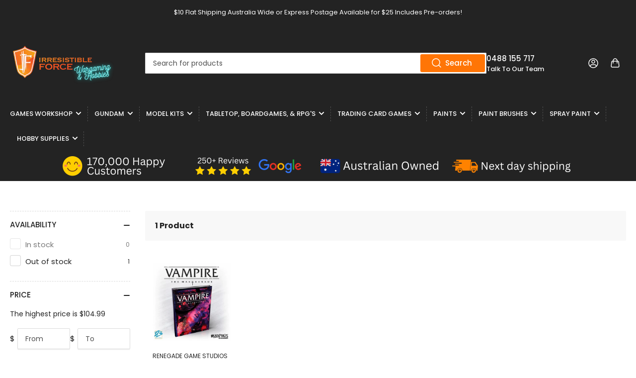

--- FILE ---
content_type: text/html; charset=utf-8
request_url: https://www.irresistibleforce.com.au/collections/vampire-the-masquerade
body_size: 40528
content:
<!doctype html>
<html class="no-js" lang="en">
<head>
	<meta charset="utf-8">
<meta name="google-site-verification" content="qyd_W5x7A7vviplAhJioMrqFRg1L8AwxE_L-I0kUghA" />
	<title>
		Vampire the Masquerade
 &ndash; Irresistible Force</title>

	

	


<meta property="og:site_name" content="Irresistible Force">
<meta property="og:url" content="https://www.irresistibleforce.com.au/collections/vampire-the-masquerade">
<meta property="og:title" content="Vampire the Masquerade">
<meta property="og:type" content="website">
<meta property="og:description" content="Irresistible Force is Australia&#39;s premier Hobby Store for Warhammer 40k, Games Workshop, and more in Brisbane. Shop DnD, MTG, and dive into our vast collection. "><meta property="og:image" content="http://www.irresistibleforce.com.au/cdn/shop/files/2932532d29829c5ae59a1f86dd817a582097b2d2.png?v=1698283922">
	<meta property="og:image:secure_url" content="https://www.irresistibleforce.com.au/cdn/shop/files/2932532d29829c5ae59a1f86dd817a582097b2d2.png?v=1698283922">
	<meta property="og:image:width" content="1000">
	<meta property="og:image:height" content="400"><meta name="twitter:card" content="summary_large_image">
<meta name="twitter:title" content="Vampire the Masquerade">
<meta name="twitter:description" content="Irresistible Force is Australia&#39;s premier Hobby Store for Warhammer 40k, Games Workshop, and more in Brisbane. Shop DnD, MTG, and dive into our vast collection. ">


	<meta name="viewport" content="width=device-width, initial-scale=1">
	<link rel="canonical" href="https://www.irresistibleforce.com.au/collections/vampire-the-masquerade">

	<link rel="preconnect" href="//cdn.shopify.com" crossorigin>

	
		<link rel="preconnect" href="//fonts.shopifycdn.com" crossorigin>
	

	
	
		<link rel="preload" as="font" href="//www.irresistibleforce.com.au/cdn/fonts/poppins/poppins_n4.0ba78fa5af9b0e1a374041b3ceaadf0a43b41362.woff2" type="font/woff2" crossorigin>
	
	
		<link rel="preload" as="font" href="//www.irresistibleforce.com.au/cdn/fonts/poppins/poppins_n7.56758dcf284489feb014a026f3727f2f20a54626.woff2" type="font/woff2" crossorigin>
	
	

	



<style data-shopify>
	@font-face {
  font-family: Poppins;
  font-weight: 400;
  font-style: normal;
  font-display: swap;
  src: url("//www.irresistibleforce.com.au/cdn/fonts/poppins/poppins_n4.0ba78fa5af9b0e1a374041b3ceaadf0a43b41362.woff2") format("woff2"),
       url("//www.irresistibleforce.com.au/cdn/fonts/poppins/poppins_n4.214741a72ff2596839fc9760ee7a770386cf16ca.woff") format("woff");
}

	@font-face {
  font-family: Poppins;
  font-weight: 700;
  font-style: normal;
  font-display: swap;
  src: url("//www.irresistibleforce.com.au/cdn/fonts/poppins/poppins_n7.56758dcf284489feb014a026f3727f2f20a54626.woff2") format("woff2"),
       url("//www.irresistibleforce.com.au/cdn/fonts/poppins/poppins_n7.f34f55d9b3d3205d2cd6f64955ff4b36f0cfd8da.woff") format("woff");
}

	@font-face {
  font-family: Poppins;
  font-weight: 400;
  font-style: italic;
  font-display: swap;
  src: url("//www.irresistibleforce.com.au/cdn/fonts/poppins/poppins_i4.846ad1e22474f856bd6b81ba4585a60799a9f5d2.woff2") format("woff2"),
       url("//www.irresistibleforce.com.au/cdn/fonts/poppins/poppins_i4.56b43284e8b52fc64c1fd271f289a39e8477e9ec.woff") format("woff");
}

	@font-face {
  font-family: Poppins;
  font-weight: 700;
  font-style: italic;
  font-display: swap;
  src: url("//www.irresistibleforce.com.au/cdn/fonts/poppins/poppins_i7.42fd71da11e9d101e1e6c7932199f925f9eea42d.woff2") format("woff2"),
       url("//www.irresistibleforce.com.au/cdn/fonts/poppins/poppins_i7.ec8499dbd7616004e21155106d13837fff4cf556.woff") format("woff");
}

	@font-face {
  font-family: Poppins;
  font-weight: 700;
  font-style: normal;
  font-display: swap;
  src: url("//www.irresistibleforce.com.au/cdn/fonts/poppins/poppins_n7.56758dcf284489feb014a026f3727f2f20a54626.woff2") format("woff2"),
       url("//www.irresistibleforce.com.au/cdn/fonts/poppins/poppins_n7.f34f55d9b3d3205d2cd6f64955ff4b36f0cfd8da.woff") format("woff");
}

	@font-face {
  font-family: Poppins;
  font-weight: 700;
  font-style: normal;
  font-display: swap;
  src: url("//www.irresistibleforce.com.au/cdn/fonts/poppins/poppins_n7.56758dcf284489feb014a026f3727f2f20a54626.woff2") format("woff2"),
       url("//www.irresistibleforce.com.au/cdn/fonts/poppins/poppins_n7.f34f55d9b3d3205d2cd6f64955ff4b36f0cfd8da.woff") format("woff");
}

	@font-face {
  font-family: Poppins;
  font-weight: 700;
  font-style: italic;
  font-display: swap;
  src: url("//www.irresistibleforce.com.au/cdn/fonts/poppins/poppins_i7.42fd71da11e9d101e1e6c7932199f925f9eea42d.woff2") format("woff2"),
       url("//www.irresistibleforce.com.au/cdn/fonts/poppins/poppins_i7.ec8499dbd7616004e21155106d13837fff4cf556.woff") format("woff");
}

	@font-face {
  font-family: Poppins;
  font-weight: 700;
  font-style: italic;
  font-display: swap;
  src: url("//www.irresistibleforce.com.au/cdn/fonts/poppins/poppins_i7.42fd71da11e9d101e1e6c7932199f925f9eea42d.woff2") format("woff2"),
       url("//www.irresistibleforce.com.au/cdn/fonts/poppins/poppins_i7.ec8499dbd7616004e21155106d13837fff4cf556.woff") format("woff");
}

@font-face {
  font-family: Poppins;
  font-weight: 500;
  font-style: normal;
  font-display: swap;
  src: url("//www.irresistibleforce.com.au/cdn/fonts/poppins/poppins_n5.ad5b4b72b59a00358afc706450c864c3c8323842.woff2") format("woff2"),
       url("//www.irresistibleforce.com.au/cdn/fonts/poppins/poppins_n5.33757fdf985af2d24b32fcd84c9a09224d4b2c39.woff") format("woff");
}

:root {
		--page-width: 146rem;
		--spacing-base-1: 2rem;

		--grid-desktop-horizontal-spacing: 20px;
		--grid-desktop-vertical-spacing: 20px;
		--grid-mobile-horizontal-spacing: 15px;
		--grid-mobile-vertical-spacing: 15px;

		--border-radius-base: 2px;
		--buttons-radius: 2px;
		--inputs-radius: 2px;
		--inputs-border-width: 1px;
		--inputs-border-opacity: .2;

		--color-base-white: #fff;
		--color-product-review-star: #ffc700;
		--color-base-text: 35, 35, 35;
		--color-base-text-alt: 35, 35, 35;
		--color-base-border: 218, 218, 218;
		--color-base-background-1: 255, 255, 255;
		--color-base-background-2: 248, 248, 248;
		--color-base-accent-1: 35, 35, 35;
		--color-base-accent-1-text: 255, 255, 255;
		--color-base-accent-2: 255, 117, 6;
		--color-base-accent-2-text: 255, 255, 255;
		--color-base-accent-3: 35, 35, 35;
		--color-base-accent-3-text: 255, 255, 255;

		
		--color-buttons-primary-background: 255, 117, 6;
		
		
		--color-buttons-primary-text: 255, 255, 255;
		
		
		--color-buttons-secondary-background: 255, 117, 6;
		
		
		--color-buttons-secondary-text: 255, 255, 255;
		

		--color-sale: rgba(202, 65, 65, 1.0);
		--color-sale-background: #f1cdcd;
		--color-error: rgba(146, 44, 44, 1.0);
		--color-error-background: #f7e5e5;
		--color-success: rgba(51, 114, 57, 1.0);
		--color-success-background: #ddf0df;
		--color-warning: rgba(189, 107, 27, 1.0);
		--color-warning-background: #f8e1cb;
		--color-preorder: rgba(255, 117, 6, 1.0);
		--color-preorder-background: #ffe3cd;
		--color-price: 35, 35, 35, 1.0;
		--color-price-discounted: 103, 103, 103, 1.0;

		--font-body-family: Poppins, sans-serif;
		--font-body-style: normal;
		--font-body-weight: 400;
		--font-bolder-weight: 500;

		--font-heading-family: Poppins, sans-serif;
		--font-heading-style: normal;
		--font-heading-weight: 700;

		--font-body-scale: 1.0;
		--font-heading-scale: 1.0;
		--font-product-price-scale: 1.0;
		--font-product-price-grid-scale: 1.0;

		--font-buttons-family: Poppins,sans-serif;
	}
</style>


	<link href="//www.irresistibleforce.com.au/cdn/shop/t/51/assets/base.css?v=153325627773289191881704292809" rel="stylesheet" type="text/css" media="all" />

	<script src="//www.irresistibleforce.com.au/cdn/shop/t/51/assets/pubsub.js?v=70720523140183578841704292810" defer="defer"></script>
	<script src="//www.irresistibleforce.com.au/cdn/shop/t/51/assets/scripts.js?v=11825717626169875591704292811" defer="defer"></script>

	
		<link rel="icon" type="image/png" href="//www.irresistibleforce.com.au/cdn/shop/files/IF_LOGO_Transparent.png?crop=center&height=32&v=1647925189&width=32">
	

	<script>window.performance && window.performance.mark && window.performance.mark('shopify.content_for_header.start');</script><meta name="facebook-domain-verification" content="rpdprpsunncbgie3yz3dcsyqya11ke">
<meta name="facebook-domain-verification" content="vj4v2g1rqhqog36hgqcn42wflqaetl">
<meta id="shopify-digital-wallet" name="shopify-digital-wallet" content="/6952579/digital_wallets/dialog">
<meta name="shopify-checkout-api-token" content="7364d221d1133f26017d1663f1b16945">
<meta id="in-context-paypal-metadata" data-shop-id="6952579" data-venmo-supported="false" data-environment="production" data-locale="en_US" data-paypal-v4="true" data-currency="AUD">
<link rel="alternate" type="application/atom+xml" title="Feed" href="/collections/vampire-the-masquerade.atom" />
<link rel="alternate" type="application/json+oembed" href="https://www.irresistibleforce.com.au/collections/vampire-the-masquerade.oembed">
<script async="async" src="/checkouts/internal/preloads.js?locale=en-AU"></script>
<script id="apple-pay-shop-capabilities" type="application/json">{"shopId":6952579,"countryCode":"AU","currencyCode":"AUD","merchantCapabilities":["supports3DS"],"merchantId":"gid:\/\/shopify\/Shop\/6952579","merchantName":"Irresistible Force","requiredBillingContactFields":["postalAddress","email"],"requiredShippingContactFields":["postalAddress","email"],"shippingType":"shipping","supportedNetworks":["visa","masterCard","amex","jcb"],"total":{"type":"pending","label":"Irresistible Force","amount":"1.00"},"shopifyPaymentsEnabled":true,"supportsSubscriptions":true}</script>
<script id="shopify-features" type="application/json">{"accessToken":"7364d221d1133f26017d1663f1b16945","betas":["rich-media-storefront-analytics"],"domain":"www.irresistibleforce.com.au","predictiveSearch":true,"shopId":6952579,"locale":"en"}</script>
<script>var Shopify = Shopify || {};
Shopify.shop = "jpcode.myshopify.com";
Shopify.locale = "en";
Shopify.currency = {"active":"AUD","rate":"1.0"};
Shopify.country = "AU";
Shopify.theme = {"name":"2024 Refresh - eHustle","id":164443881787,"schema_name":"Athens","schema_version":"2.0.0","theme_store_id":null,"role":"main"};
Shopify.theme.handle = "null";
Shopify.theme.style = {"id":null,"handle":null};
Shopify.cdnHost = "www.irresistibleforce.com.au/cdn";
Shopify.routes = Shopify.routes || {};
Shopify.routes.root = "/";</script>
<script type="module">!function(o){(o.Shopify=o.Shopify||{}).modules=!0}(window);</script>
<script>!function(o){function n(){var o=[];function n(){o.push(Array.prototype.slice.apply(arguments))}return n.q=o,n}var t=o.Shopify=o.Shopify||{};t.loadFeatures=n(),t.autoloadFeatures=n()}(window);</script>
<script id="shop-js-analytics" type="application/json">{"pageType":"collection"}</script>
<script defer="defer" async type="module" src="//www.irresistibleforce.com.au/cdn/shopifycloud/shop-js/modules/v2/client.init-shop-cart-sync_dlpDe4U9.en.esm.js"></script>
<script defer="defer" async type="module" src="//www.irresistibleforce.com.au/cdn/shopifycloud/shop-js/modules/v2/chunk.common_FunKbpTJ.esm.js"></script>
<script type="module">
  await import("//www.irresistibleforce.com.au/cdn/shopifycloud/shop-js/modules/v2/client.init-shop-cart-sync_dlpDe4U9.en.esm.js");
await import("//www.irresistibleforce.com.au/cdn/shopifycloud/shop-js/modules/v2/chunk.common_FunKbpTJ.esm.js");

  window.Shopify.SignInWithShop?.initShopCartSync?.({"fedCMEnabled":true,"windoidEnabled":true});

</script>
<script>(function() {
  var isLoaded = false;
  function asyncLoad() {
    if (isLoaded) return;
    isLoaded = true;
    var urls = ["https:\/\/inffuse.eventscalendar.co\/plugins\/shopify\/loader.js?app=calendar\u0026shop=jpcode.myshopify.com\u0026shop=jpcode.myshopify.com","https:\/\/inffuse.eventscalendar.co\/plugins\/shopify\/loader.js?app=calendar\u0026shop=jpcode.myshopify.com\u0026shop=jpcode.myshopify.com","https:\/\/inffuse.eventscalendar.co\/plugins\/shopify\/loader.js?app=calendar\u0026shop=jpcode.myshopify.com\u0026shop=jpcode.myshopify.com","https:\/\/inffuse.eventscalendar.co\/plugins\/shopify\/loader.js?app=calendar\u0026shop=jpcode.myshopify.com\u0026shop=jpcode.myshopify.com","https:\/\/inffuse.eventscalendar.co\/plugins\/shopify\/loader.js?app=calendar\u0026shop=jpcode.myshopify.com\u0026shop=jpcode.myshopify.com","https:\/\/inffuse.eventscalendar.co\/plugins\/shopify\/loader.js?app=calendar\u0026shop=jpcode.myshopify.com\u0026shop=jpcode.myshopify.com","https:\/\/inffuse.eventscalendar.co\/plugins\/shopify\/loader.js?app=calendar\u0026shop=jpcode.myshopify.com\u0026shop=jpcode.myshopify.com","https:\/\/inffuse.eventscalendar.co\/plugins\/shopify\/loader.js?app=calendar\u0026shop=jpcode.myshopify.com\u0026shop=jpcode.myshopify.com","https:\/\/cdn.shopify.com\/s\/files\/1\/0695\/2579\/t\/39\/assets\/sca-qv-scripts-noconfig.js?v=1626832550\u0026shop=jpcode.myshopify.com","https:\/\/static.rechargecdn.com\/assets\/js\/widget.min.js?shop=jpcode.myshopify.com","https:\/\/d23dclunsivw3h.cloudfront.net\/redirect-app.js?shop=jpcode.myshopify.com"];
    for (var i = 0; i < urls.length; i++) {
      var s = document.createElement('script');
      s.type = 'text/javascript';
      s.async = true;
      s.src = urls[i];
      var x = document.getElementsByTagName('script')[0];
      x.parentNode.insertBefore(s, x);
    }
  };
  if(window.attachEvent) {
    window.attachEvent('onload', asyncLoad);
  } else {
    window.addEventListener('load', asyncLoad, false);
  }
})();</script>
<script id="__st">var __st={"a":6952579,"offset":36000,"reqid":"395d7d52-f49d-47a2-a123-2dcf5e50ffe5-1765876985","pageurl":"www.irresistibleforce.com.au\/collections\/vampire-the-masquerade","u":"f3db3a29653c","p":"collection","rtyp":"collection","rid":92337733686};</script>
<script>window.ShopifyPaypalV4VisibilityTracking = true;</script>
<script id="captcha-bootstrap">!function(){'use strict';const t='contact',e='account',n='new_comment',o=[[t,t],['blogs',n],['comments',n],[t,'customer']],c=[[e,'customer_login'],[e,'guest_login'],[e,'recover_customer_password'],[e,'create_customer']],r=t=>t.map((([t,e])=>`form[action*='/${t}']:not([data-nocaptcha='true']) input[name='form_type'][value='${e}']`)).join(','),a=t=>()=>t?[...document.querySelectorAll(t)].map((t=>t.form)):[];function s(){const t=[...o],e=r(t);return a(e)}const i='password',u='form_key',d=['recaptcha-v3-token','g-recaptcha-response','h-captcha-response',i],f=()=>{try{return window.sessionStorage}catch{return}},m='__shopify_v',_=t=>t.elements[u];function p(t,e,n=!1){try{const o=window.sessionStorage,c=JSON.parse(o.getItem(e)),{data:r}=function(t){const{data:e,action:n}=t;return t[m]||n?{data:e,action:n}:{data:t,action:n}}(c);for(const[e,n]of Object.entries(r))t.elements[e]&&(t.elements[e].value=n);n&&o.removeItem(e)}catch(o){console.error('form repopulation failed',{error:o})}}const l='form_type',E='cptcha';function T(t){t.dataset[E]=!0}const w=window,h=w.document,L='Shopify',v='ce_forms',y='captcha';let A=!1;((t,e)=>{const n=(g='f06e6c50-85a8-45c8-87d0-21a2b65856fe',I='https://cdn.shopify.com/shopifycloud/storefront-forms-hcaptcha/ce_storefront_forms_captcha_hcaptcha.v1.5.2.iife.js',D={infoText:'Protected by hCaptcha',privacyText:'Privacy',termsText:'Terms'},(t,e,n)=>{const o=w[L][v],c=o.bindForm;if(c)return c(t,g,e,D).then(n);var r;o.q.push([[t,g,e,D],n]),r=I,A||(h.body.append(Object.assign(h.createElement('script'),{id:'captcha-provider',async:!0,src:r})),A=!0)});var g,I,D;w[L]=w[L]||{},w[L][v]=w[L][v]||{},w[L][v].q=[],w[L][y]=w[L][y]||{},w[L][y].protect=function(t,e){n(t,void 0,e),T(t)},Object.freeze(w[L][y]),function(t,e,n,w,h,L){const[v,y,A,g]=function(t,e,n){const i=e?o:[],u=t?c:[],d=[...i,...u],f=r(d),m=r(i),_=r(d.filter((([t,e])=>n.includes(e))));return[a(f),a(m),a(_),s()]}(w,h,L),I=t=>{const e=t.target;return e instanceof HTMLFormElement?e:e&&e.form},D=t=>v().includes(t);t.addEventListener('submit',(t=>{const e=I(t);if(!e)return;const n=D(e)&&!e.dataset.hcaptchaBound&&!e.dataset.recaptchaBound,o=_(e),c=g().includes(e)&&(!o||!o.value);(n||c)&&t.preventDefault(),c&&!n&&(function(t){try{if(!f())return;!function(t){const e=f();if(!e)return;const n=_(t);if(!n)return;const o=n.value;o&&e.removeItem(o)}(t);const e=Array.from(Array(32),(()=>Math.random().toString(36)[2])).join('');!function(t,e){_(t)||t.append(Object.assign(document.createElement('input'),{type:'hidden',name:u})),t.elements[u].value=e}(t,e),function(t,e){const n=f();if(!n)return;const o=[...t.querySelectorAll(`input[type='${i}']`)].map((({name:t})=>t)),c=[...d,...o],r={};for(const[a,s]of new FormData(t).entries())c.includes(a)||(r[a]=s);n.setItem(e,JSON.stringify({[m]:1,action:t.action,data:r}))}(t,e)}catch(e){console.error('failed to persist form',e)}}(e),e.submit())}));const S=(t,e)=>{t&&!t.dataset[E]&&(n(t,e.some((e=>e===t))),T(t))};for(const o of['focusin','change'])t.addEventListener(o,(t=>{const e=I(t);D(e)&&S(e,y())}));const B=e.get('form_key'),M=e.get(l),P=B&&M;t.addEventListener('DOMContentLoaded',(()=>{const t=y();if(P)for(const e of t)e.elements[l].value===M&&p(e,B);[...new Set([...A(),...v().filter((t=>'true'===t.dataset.shopifyCaptcha))])].forEach((e=>S(e,t)))}))}(h,new URLSearchParams(w.location.search),n,t,e,['guest_login'])})(!0,!0)}();</script>
<script integrity="sha256-52AcMU7V7pcBOXWImdc/TAGTFKeNjmkeM1Pvks/DTgc=" data-source-attribution="shopify.loadfeatures" defer="defer" src="//www.irresistibleforce.com.au/cdn/shopifycloud/storefront/assets/storefront/load_feature-81c60534.js" crossorigin="anonymous"></script>
<script data-source-attribution="shopify.dynamic_checkout.dynamic.init">var Shopify=Shopify||{};Shopify.PaymentButton=Shopify.PaymentButton||{isStorefrontPortableWallets:!0,init:function(){window.Shopify.PaymentButton.init=function(){};var t=document.createElement("script");t.src="https://www.irresistibleforce.com.au/cdn/shopifycloud/portable-wallets/latest/portable-wallets.en.js",t.type="module",document.head.appendChild(t)}};
</script>
<script data-source-attribution="shopify.dynamic_checkout.buyer_consent">
  function portableWalletsHideBuyerConsent(e){var t=document.getElementById("shopify-buyer-consent"),n=document.getElementById("shopify-subscription-policy-button");t&&n&&(t.classList.add("hidden"),t.setAttribute("aria-hidden","true"),n.removeEventListener("click",e))}function portableWalletsShowBuyerConsent(e){var t=document.getElementById("shopify-buyer-consent"),n=document.getElementById("shopify-subscription-policy-button");t&&n&&(t.classList.remove("hidden"),t.removeAttribute("aria-hidden"),n.addEventListener("click",e))}window.Shopify?.PaymentButton&&(window.Shopify.PaymentButton.hideBuyerConsent=portableWalletsHideBuyerConsent,window.Shopify.PaymentButton.showBuyerConsent=portableWalletsShowBuyerConsent);
</script>
<script data-source-attribution="shopify.dynamic_checkout.cart.bootstrap">document.addEventListener("DOMContentLoaded",(function(){function t(){return document.querySelector("shopify-accelerated-checkout-cart, shopify-accelerated-checkout")}if(t())Shopify.PaymentButton.init();else{new MutationObserver((function(e,n){t()&&(Shopify.PaymentButton.init(),n.disconnect())})).observe(document.body,{childList:!0,subtree:!0})}}));
</script>
<script id='scb4127' type='text/javascript' async='' src='https://www.irresistibleforce.com.au/cdn/shopifycloud/privacy-banner/storefront-banner.js'></script><link id="shopify-accelerated-checkout-styles" rel="stylesheet" media="screen" href="https://www.irresistibleforce.com.au/cdn/shopifycloud/portable-wallets/latest/accelerated-checkout-backwards-compat.css" crossorigin="anonymous">
<style id="shopify-accelerated-checkout-cart">
        #shopify-buyer-consent {
  margin-top: 1em;
  display: inline-block;
  width: 100%;
}

#shopify-buyer-consent.hidden {
  display: none;
}

#shopify-subscription-policy-button {
  background: none;
  border: none;
  padding: 0;
  text-decoration: underline;
  font-size: inherit;
  cursor: pointer;
}

#shopify-subscription-policy-button::before {
  box-shadow: none;
}

      </style>

<script>window.performance && window.performance.mark && window.performance.mark('shopify.content_for_header.end');</script>

	<script>
		document.documentElement.className = document.documentElement.className.replace('no-js', 'js');
		if (Shopify.designMode) {
			document.documentElement.classList.add('shopify-design-mode');
		}
	</script><!-- BEGIN app block: shopify://apps/hulk-form-builder/blocks/app-embed/b6b8dd14-356b-4725-a4ed-77232212b3c3 --><!-- BEGIN app snippet: hulkapps-formbuilder-theme-ext --><script type="text/javascript">
  
  if (typeof window.formbuilder_customer != "object") {
        window.formbuilder_customer = {}
  }

  window.hulkFormBuilder = {
    form_data: {},
    shop_data: {"shop_E0UVnim11v03be40QhvPog":{"shop_uuid":"E0UVnim11v03be40QhvPog","shop_timezone":"Australia\/Brisbane","shop_id":107194,"shop_is_after_submit_enabled":true,"shop_shopify_plan":"professional","shop_shopify_domain":"jpcode.myshopify.com","shop_created_at":"2024-05-15T02:53:21.241-05:00","is_skip_metafield":false,"shop_deleted":false,"shop_disabled":false}},
    settings_data: {"shop_settings":{"shop_customise_msgs":[],"default_customise_msgs":{"is_required":"is required","thank_you":"Thank you! The form was submitted successfully.","processing":"Processing...","valid_data":"Please provide valid data","valid_email":"Provide valid email format","valid_tags":"HTML Tags are not allowed","valid_phone":"Provide valid phone number","valid_captcha":"Please provide valid captcha response","valid_url":"Provide valid URL","only_number_alloud":"Provide valid number in","number_less":"must be less than","number_more":"must be more than","image_must_less":"Image must be less than 20MB","image_number":"Images allowed","image_extension":"Invalid extension! Please provide image file","error_image_upload":"Error in image upload. Please try again.","error_file_upload":"Error in file upload. Please try again.","your_response":"Your response","error_form_submit":"Error occur.Please try again after sometime.","email_submitted":"Form with this email is already submitted","invalid_email_by_zerobounce":"The email address you entered appears to be invalid. Please check it and try again.","download_file":"Download file","card_details_invalid":"Your card details are invalid","card_details":"Card details","please_enter_card_details":"Please enter card details","card_number":"Card number","exp_mm":"Exp MM","exp_yy":"Exp YY","crd_cvc":"CVV","payment_value":"Payment amount","please_enter_payment_amount":"Please enter payment amount","address1":"Address line 1","address2":"Address line 2","city":"City","province":"Province","zipcode":"Zip code","country":"Country","blocked_domain":"This form does not accept addresses from","file_must_less":"File must be less than 20MB","file_extension":"Invalid extension! Please provide file","only_file_number_alloud":"files allowed","previous":"Previous","next":"Next","must_have_a_input":"Please enter at least one field.","please_enter_required_data":"Please enter required data","atleast_one_special_char":"Include at least one special character","atleast_one_lowercase_char":"Include at least one lowercase character","atleast_one_uppercase_char":"Include at least one uppercase character","atleast_one_number":"Include at least one number","must_have_8_chars":"Must have 8 characters long","be_between_8_and_12_chars":"Be between 8 and 12 characters long","please_select":"Please Select","phone_submitted":"Form with this phone number is already submitted","user_res_parse_error":"Error while submitting the form","valid_same_values":"values must be same","product_choice_clear_selection":"Clear Selection","picture_choice_clear_selection":"Clear Selection","remove_all_for_file_image_upload":"Remove All","invalid_file_type_for_image_upload":"You can't upload files of this type.","invalid_file_type_for_signature_upload":"You can't upload files of this type.","max_files_exceeded_for_file_upload":"You can not upload any more files.","max_files_exceeded_for_image_upload":"You can not upload any more files.","file_already_exist":"File already uploaded","max_limit_exceed":"You have added the maximum number of text fields.","cancel_upload_for_file_upload":"Cancel upload","cancel_upload_for_image_upload":"Cancel upload","cancel_upload_for_signature_upload":"Cancel upload"},"shop_blocked_domains":[]}},
    features_data: {"shop_plan_features":{"shop_plan_features":["unlimited-forms","full-design-customization","export-form-submissions","multiple-recipients-for-form-submissions","multiple-admin-notifications","enable-captcha","unlimited-file-uploads","save-submitted-form-data","set-auto-response-message","conditional-logic","form-banner","save-as-draft-facility","include-user-response-in-admin-email","disable-form-submission","mail-platform-integration","stripe-payment-integration","pre-built-templates","create-customer-account-on-shopify","google-analytics-3-by-tracking-id","facebook-pixel-id","bing-uet-pixel-id","advanced-js","advanced-css","api-available","customize-form-message","hidden-field","restrict-from-submissions-per-one-user","utm-tracking","ratings","privacy-notices","heading","paragraph","shopify-flow-trigger","domain-setup","block-domain","address","html-code","form-schedule","after-submit-script","customize-form-scrolling","on-form-submission-record-the-referrer-url","password","duplicate-the-forms","include-user-response-in-auto-responder-email","elements-add-ons","admin-and-auto-responder-email-with-tokens","email-export","premium-support","google-analytics-4-by-measurement-id","google-ads-for-tracking-conversion","validation-field","file-upload","load_form_as_popup","advanced_conditional_logic"]}},
    shop: null,
    shop_id: null,
    plan_features: null,
    validateDoubleQuotes: false,
    assets: {
      extraFunctions: "https://cdn.shopify.com/extensions/019b01cf-6171-7f09-845a-55a60d51bbd3/form-builder-by-hulkapps-49/assets/extra-functions.js",
      extraStyles: "https://cdn.shopify.com/extensions/019b01cf-6171-7f09-845a-55a60d51bbd3/form-builder-by-hulkapps-49/assets/extra-styles.css",
      bootstrapStyles: "https://cdn.shopify.com/extensions/019b01cf-6171-7f09-845a-55a60d51bbd3/form-builder-by-hulkapps-49/assets/theme-app-extension-bootstrap.css"
    },
    translations: {
      htmlTagNotAllowed: "HTML Tags are not allowed",
      sqlQueryNotAllowed: "SQL Queries are not allowed",
      doubleQuoteNotAllowed: "Double quotes are not allowed",
      vorwerkHttpWwwNotAllowed: "The words \u0026#39;http\u0026#39; and \u0026#39;www\u0026#39; are not allowed. Please remove them and try again.",
      maxTextFieldsReached: "You have added the maximum number of text fields.",
      avoidNegativeWords: "Avoid negative words: Don\u0026#39;t use negative words in your contact message.",
      customDesignOnly: "This form is for custom designs requests. For general inquiries please contact our team at info@stagheaddesigns.com",
      zerobounceApiErrorMsg: "We couldn\u0026#39;t verify your email due to a technical issue. Please try again later.",
    }

  }

  

  window.FbThemeAppExtSettingsHash = {}
  
</script><!-- END app snippet --><!-- END app block --><!-- BEGIN app block: shopify://apps/sc-easy-redirects/blocks/app/be3f8dbd-5d43-46b4-ba43-2d65046054c2 -->
    <!-- common for all pages -->
    
    
        <script src="https://cdn.shopify.com/extensions/264f3360-3201-4ab7-9087-2c63466c86a3/sc-easy-redirects-5/assets/esc-redirect-app-live-feature.js" async></script>
    




<!-- END app block --><!-- BEGIN app block: shopify://apps/simprosys-google-shopping-feed/blocks/core_settings_block/1f0b859e-9fa6-4007-97e8-4513aff5ff3b --><!-- BEGIN: GSF App Core Tags & Scripts by Simprosys Google Shopping Feed -->









<!-- END: GSF App Core Tags & Scripts by Simprosys Google Shopping Feed -->
<!-- END app block --><script src="https://cdn.shopify.com/extensions/019ab370-3427-7dfe-9e9e-e24647f8564c/cartbite-75/assets/cartbite-embed.js" type="text/javascript" defer="defer"></script>
<script src="https://cdn.shopify.com/extensions/019b01cf-6171-7f09-845a-55a60d51bbd3/form-builder-by-hulkapps-49/assets/form-builder-script.js" type="text/javascript" defer="defer"></script>
<script src="https://cdn.shopify.com/extensions/1f805629-c1d3-44c5-afa0-f2ef641295ef/booster-page-speed-optimizer-1/assets/speed-embed.js" type="text/javascript" defer="defer"></script>
<link href="https://monorail-edge.shopifysvc.com" rel="dns-prefetch">
<script>(function(){if ("sendBeacon" in navigator && "performance" in window) {try {var session_token_from_headers = performance.getEntriesByType('navigation')[0].serverTiming.find(x => x.name == '_s').description;} catch {var session_token_from_headers = undefined;}var session_cookie_matches = document.cookie.match(/_shopify_s=([^;]*)/);var session_token_from_cookie = session_cookie_matches && session_cookie_matches.length === 2 ? session_cookie_matches[1] : "";var session_token = session_token_from_headers || session_token_from_cookie || "";function handle_abandonment_event(e) {var entries = performance.getEntries().filter(function(entry) {return /monorail-edge.shopifysvc.com/.test(entry.name);});if (!window.abandonment_tracked && entries.length === 0) {window.abandonment_tracked = true;var currentMs = Date.now();var navigation_start = performance.timing.navigationStart;var payload = {shop_id: 6952579,url: window.location.href,navigation_start,duration: currentMs - navigation_start,session_token,page_type: "collection"};window.navigator.sendBeacon("https://monorail-edge.shopifysvc.com/v1/produce", JSON.stringify({schema_id: "online_store_buyer_site_abandonment/1.1",payload: payload,metadata: {event_created_at_ms: currentMs,event_sent_at_ms: currentMs}}));}}window.addEventListener('pagehide', handle_abandonment_event);}}());</script>
<script id="web-pixels-manager-setup">(function e(e,d,r,n,o){if(void 0===o&&(o={}),!Boolean(null===(a=null===(i=window.Shopify)||void 0===i?void 0:i.analytics)||void 0===a?void 0:a.replayQueue)){var i,a;window.Shopify=window.Shopify||{};var t=window.Shopify;t.analytics=t.analytics||{};var s=t.analytics;s.replayQueue=[],s.publish=function(e,d,r){return s.replayQueue.push([e,d,r]),!0};try{self.performance.mark("wpm:start")}catch(e){}var l=function(){var e={modern:/Edge?\/(1{2}[4-9]|1[2-9]\d|[2-9]\d{2}|\d{4,})\.\d+(\.\d+|)|Firefox\/(1{2}[4-9]|1[2-9]\d|[2-9]\d{2}|\d{4,})\.\d+(\.\d+|)|Chrom(ium|e)\/(9{2}|\d{3,})\.\d+(\.\d+|)|(Maci|X1{2}).+ Version\/(15\.\d+|(1[6-9]|[2-9]\d|\d{3,})\.\d+)([,.]\d+|)( \(\w+\)|)( Mobile\/\w+|) Safari\/|Chrome.+OPR\/(9{2}|\d{3,})\.\d+\.\d+|(CPU[ +]OS|iPhone[ +]OS|CPU[ +]iPhone|CPU IPhone OS|CPU iPad OS)[ +]+(15[._]\d+|(1[6-9]|[2-9]\d|\d{3,})[._]\d+)([._]\d+|)|Android:?[ /-](13[3-9]|1[4-9]\d|[2-9]\d{2}|\d{4,})(\.\d+|)(\.\d+|)|Android.+Firefox\/(13[5-9]|1[4-9]\d|[2-9]\d{2}|\d{4,})\.\d+(\.\d+|)|Android.+Chrom(ium|e)\/(13[3-9]|1[4-9]\d|[2-9]\d{2}|\d{4,})\.\d+(\.\d+|)|SamsungBrowser\/([2-9]\d|\d{3,})\.\d+/,legacy:/Edge?\/(1[6-9]|[2-9]\d|\d{3,})\.\d+(\.\d+|)|Firefox\/(5[4-9]|[6-9]\d|\d{3,})\.\d+(\.\d+|)|Chrom(ium|e)\/(5[1-9]|[6-9]\d|\d{3,})\.\d+(\.\d+|)([\d.]+$|.*Safari\/(?![\d.]+ Edge\/[\d.]+$))|(Maci|X1{2}).+ Version\/(10\.\d+|(1[1-9]|[2-9]\d|\d{3,})\.\d+)([,.]\d+|)( \(\w+\)|)( Mobile\/\w+|) Safari\/|Chrome.+OPR\/(3[89]|[4-9]\d|\d{3,})\.\d+\.\d+|(CPU[ +]OS|iPhone[ +]OS|CPU[ +]iPhone|CPU IPhone OS|CPU iPad OS)[ +]+(10[._]\d+|(1[1-9]|[2-9]\d|\d{3,})[._]\d+)([._]\d+|)|Android:?[ /-](13[3-9]|1[4-9]\d|[2-9]\d{2}|\d{4,})(\.\d+|)(\.\d+|)|Mobile Safari.+OPR\/([89]\d|\d{3,})\.\d+\.\d+|Android.+Firefox\/(13[5-9]|1[4-9]\d|[2-9]\d{2}|\d{4,})\.\d+(\.\d+|)|Android.+Chrom(ium|e)\/(13[3-9]|1[4-9]\d|[2-9]\d{2}|\d{4,})\.\d+(\.\d+|)|Android.+(UC? ?Browser|UCWEB|U3)[ /]?(15\.([5-9]|\d{2,})|(1[6-9]|[2-9]\d|\d{3,})\.\d+)\.\d+|SamsungBrowser\/(5\.\d+|([6-9]|\d{2,})\.\d+)|Android.+MQ{2}Browser\/(14(\.(9|\d{2,})|)|(1[5-9]|[2-9]\d|\d{3,})(\.\d+|))(\.\d+|)|K[Aa][Ii]OS\/(3\.\d+|([4-9]|\d{2,})\.\d+)(\.\d+|)/},d=e.modern,r=e.legacy,n=navigator.userAgent;return n.match(d)?"modern":n.match(r)?"legacy":"unknown"}(),u="modern"===l?"modern":"legacy",c=(null!=n?n:{modern:"",legacy:""})[u],f=function(e){return[e.baseUrl,"/wpm","/b",e.hashVersion,"modern"===e.buildTarget?"m":"l",".js"].join("")}({baseUrl:d,hashVersion:r,buildTarget:u}),m=function(e){var d=e.version,r=e.bundleTarget,n=e.surface,o=e.pageUrl,i=e.monorailEndpoint;return{emit:function(e){var a=e.status,t=e.errorMsg,s=(new Date).getTime(),l=JSON.stringify({metadata:{event_sent_at_ms:s},events:[{schema_id:"web_pixels_manager_load/3.1",payload:{version:d,bundle_target:r,page_url:o,status:a,surface:n,error_msg:t},metadata:{event_created_at_ms:s}}]});if(!i)return console&&console.warn&&console.warn("[Web Pixels Manager] No Monorail endpoint provided, skipping logging."),!1;try{return self.navigator.sendBeacon.bind(self.navigator)(i,l)}catch(e){}var u=new XMLHttpRequest;try{return u.open("POST",i,!0),u.setRequestHeader("Content-Type","text/plain"),u.send(l),!0}catch(e){return console&&console.warn&&console.warn("[Web Pixels Manager] Got an unhandled error while logging to Monorail."),!1}}}}({version:r,bundleTarget:l,surface:e.surface,pageUrl:self.location.href,monorailEndpoint:e.monorailEndpoint});try{o.browserTarget=l,function(e){var d=e.src,r=e.async,n=void 0===r||r,o=e.onload,i=e.onerror,a=e.sri,t=e.scriptDataAttributes,s=void 0===t?{}:t,l=document.createElement("script"),u=document.querySelector("head"),c=document.querySelector("body");if(l.async=n,l.src=d,a&&(l.integrity=a,l.crossOrigin="anonymous"),s)for(var f in s)if(Object.prototype.hasOwnProperty.call(s,f))try{l.dataset[f]=s[f]}catch(e){}if(o&&l.addEventListener("load",o),i&&l.addEventListener("error",i),u)u.appendChild(l);else{if(!c)throw new Error("Did not find a head or body element to append the script");c.appendChild(l)}}({src:f,async:!0,onload:function(){if(!function(){var e,d;return Boolean(null===(d=null===(e=window.Shopify)||void 0===e?void 0:e.analytics)||void 0===d?void 0:d.initialized)}()){var d=window.webPixelsManager.init(e)||void 0;if(d){var r=window.Shopify.analytics;r.replayQueue.forEach((function(e){var r=e[0],n=e[1],o=e[2];d.publishCustomEvent(r,n,o)})),r.replayQueue=[],r.publish=d.publishCustomEvent,r.visitor=d.visitor,r.initialized=!0}}},onerror:function(){return m.emit({status:"failed",errorMsg:"".concat(f," has failed to load")})},sri:function(e){var d=/^sha384-[A-Za-z0-9+/=]+$/;return"string"==typeof e&&d.test(e)}(c)?c:"",scriptDataAttributes:o}),m.emit({status:"loading"})}catch(e){m.emit({status:"failed",errorMsg:(null==e?void 0:e.message)||"Unknown error"})}}})({shopId: 6952579,storefrontBaseUrl: "https://www.irresistibleforce.com.au",extensionsBaseUrl: "https://extensions.shopifycdn.com/cdn/shopifycloud/web-pixels-manager",monorailEndpoint: "https://monorail-edge.shopifysvc.com/unstable/produce_batch",surface: "storefront-renderer",enabledBetaFlags: ["2dca8a86"],webPixelsConfigList: [{"id":"1595834683","configuration":"{\"account_ID\":\"194043\",\"google_analytics_tracking_tag\":\"1\",\"measurement_id\":\"2\",\"api_secret\":\"3\",\"shop_settings\":\"{\\\"custom_pixel_script\\\":\\\"https:\\\\\\\/\\\\\\\/storage.googleapis.com\\\\\\\/gsf-scripts\\\\\\\/custom-pixels\\\\\\\/jpcode.js\\\"}\"}","eventPayloadVersion":"v1","runtimeContext":"LAX","scriptVersion":"c6b888297782ed4a1cba19cda43d6625","type":"APP","apiClientId":1558137,"privacyPurposes":[],"dataSharingAdjustments":{"protectedCustomerApprovalScopes":["read_customer_address","read_customer_email","read_customer_name","read_customer_personal_data","read_customer_phone"]}},{"id":"408355131","configuration":"{\"pixel_id\":\"447070270172301\",\"pixel_type\":\"facebook_pixel\",\"metaapp_system_user_token\":\"-\"}","eventPayloadVersion":"v1","runtimeContext":"OPEN","scriptVersion":"ca16bc87fe92b6042fbaa3acc2fbdaa6","type":"APP","apiClientId":2329312,"privacyPurposes":["ANALYTICS","MARKETING","SALE_OF_DATA"],"dataSharingAdjustments":{"protectedCustomerApprovalScopes":["read_customer_address","read_customer_email","read_customer_name","read_customer_personal_data","read_customer_phone"]}},{"id":"shopify-app-pixel","configuration":"{}","eventPayloadVersion":"v1","runtimeContext":"STRICT","scriptVersion":"0450","apiClientId":"shopify-pixel","type":"APP","privacyPurposes":["ANALYTICS","MARKETING"]},{"id":"shopify-custom-pixel","eventPayloadVersion":"v1","runtimeContext":"LAX","scriptVersion":"0450","apiClientId":"shopify-pixel","type":"CUSTOM","privacyPurposes":["ANALYTICS","MARKETING"]}],isMerchantRequest: false,initData: {"shop":{"name":"Irresistible Force","paymentSettings":{"currencyCode":"AUD"},"myshopifyDomain":"jpcode.myshopify.com","countryCode":"AU","storefrontUrl":"https:\/\/www.irresistibleforce.com.au"},"customer":null,"cart":null,"checkout":null,"productVariants":[],"purchasingCompany":null},},"https://www.irresistibleforce.com.au/cdn","ae1676cfwd2530674p4253c800m34e853cb",{"modern":"","legacy":""},{"shopId":"6952579","storefrontBaseUrl":"https:\/\/www.irresistibleforce.com.au","extensionBaseUrl":"https:\/\/extensions.shopifycdn.com\/cdn\/shopifycloud\/web-pixels-manager","surface":"storefront-renderer","enabledBetaFlags":"[\"2dca8a86\"]","isMerchantRequest":"false","hashVersion":"ae1676cfwd2530674p4253c800m34e853cb","publish":"custom","events":"[[\"page_viewed\",{}],[\"collection_viewed\",{\"collection\":{\"id\":\"92337733686\",\"title\":\"Vampire the Masquerade\",\"productVariants\":[{\"price\":{\"amount\":104.99,\"currencyCode\":\"AUD\"},\"product\":{\"title\":\"Vampire: The Masquerade 5th Edition\",\"vendor\":\"Renegade Game Studios\",\"id\":\"9953553613115\",\"untranslatedTitle\":\"Vampire: The Masquerade 5th Edition\",\"url\":\"\/products\/vampire-the-masquerade-5th-edition\",\"type\":\"Vampire the Masquerade\"},\"id\":\"49902245413179\",\"image\":{\"src\":\"\/\/www.irresistibleforce.com.au\/cdn\/shop\/files\/vampirethemasquerade.png?v=1736909960\"},\"sku\":\"RGS09382\",\"title\":\"Default Title\",\"untranslatedTitle\":\"Default Title\"}]}}]]"});</script><script>
  window.ShopifyAnalytics = window.ShopifyAnalytics || {};
  window.ShopifyAnalytics.meta = window.ShopifyAnalytics.meta || {};
  window.ShopifyAnalytics.meta.currency = 'AUD';
  var meta = {"products":[{"id":9953553613115,"gid":"gid:\/\/shopify\/Product\/9953553613115","vendor":"Renegade Game Studios","type":"Vampire the Masquerade","variants":[{"id":49902245413179,"price":10499,"name":"Vampire: The Masquerade 5th Edition","public_title":null,"sku":"RGS09382"}],"remote":false}],"page":{"pageType":"collection","resourceType":"collection","resourceId":92337733686}};
  for (var attr in meta) {
    window.ShopifyAnalytics.meta[attr] = meta[attr];
  }
</script>
<script class="analytics">
  (function () {
    var customDocumentWrite = function(content) {
      var jquery = null;

      if (window.jQuery) {
        jquery = window.jQuery;
      } else if (window.Checkout && window.Checkout.$) {
        jquery = window.Checkout.$;
      }

      if (jquery) {
        jquery('body').append(content);
      }
    };

    var hasLoggedConversion = function(token) {
      if (token) {
        return document.cookie.indexOf('loggedConversion=' + token) !== -1;
      }
      return false;
    }

    var setCookieIfConversion = function(token) {
      if (token) {
        var twoMonthsFromNow = new Date(Date.now());
        twoMonthsFromNow.setMonth(twoMonthsFromNow.getMonth() + 2);

        document.cookie = 'loggedConversion=' + token + '; expires=' + twoMonthsFromNow;
      }
    }

    var trekkie = window.ShopifyAnalytics.lib = window.trekkie = window.trekkie || [];
    if (trekkie.integrations) {
      return;
    }
    trekkie.methods = [
      'identify',
      'page',
      'ready',
      'track',
      'trackForm',
      'trackLink'
    ];
    trekkie.factory = function(method) {
      return function() {
        var args = Array.prototype.slice.call(arguments);
        args.unshift(method);
        trekkie.push(args);
        return trekkie;
      };
    };
    for (var i = 0; i < trekkie.methods.length; i++) {
      var key = trekkie.methods[i];
      trekkie[key] = trekkie.factory(key);
    }
    trekkie.load = function(config) {
      trekkie.config = config || {};
      trekkie.config.initialDocumentCookie = document.cookie;
      var first = document.getElementsByTagName('script')[0];
      var script = document.createElement('script');
      script.type = 'text/javascript';
      script.onerror = function(e) {
        var scriptFallback = document.createElement('script');
        scriptFallback.type = 'text/javascript';
        scriptFallback.onerror = function(error) {
                var Monorail = {
      produce: function produce(monorailDomain, schemaId, payload) {
        var currentMs = new Date().getTime();
        var event = {
          schema_id: schemaId,
          payload: payload,
          metadata: {
            event_created_at_ms: currentMs,
            event_sent_at_ms: currentMs
          }
        };
        return Monorail.sendRequest("https://" + monorailDomain + "/v1/produce", JSON.stringify(event));
      },
      sendRequest: function sendRequest(endpointUrl, payload) {
        // Try the sendBeacon API
        if (window && window.navigator && typeof window.navigator.sendBeacon === 'function' && typeof window.Blob === 'function' && !Monorail.isIos12()) {
          var blobData = new window.Blob([payload], {
            type: 'text/plain'
          });

          if (window.navigator.sendBeacon(endpointUrl, blobData)) {
            return true;
          } // sendBeacon was not successful

        } // XHR beacon

        var xhr = new XMLHttpRequest();

        try {
          xhr.open('POST', endpointUrl);
          xhr.setRequestHeader('Content-Type', 'text/plain');
          xhr.send(payload);
        } catch (e) {
          console.log(e);
        }

        return false;
      },
      isIos12: function isIos12() {
        return window.navigator.userAgent.lastIndexOf('iPhone; CPU iPhone OS 12_') !== -1 || window.navigator.userAgent.lastIndexOf('iPad; CPU OS 12_') !== -1;
      }
    };
    Monorail.produce('monorail-edge.shopifysvc.com',
      'trekkie_storefront_load_errors/1.1',
      {shop_id: 6952579,
      theme_id: 164443881787,
      app_name: "storefront",
      context_url: window.location.href,
      source_url: "//www.irresistibleforce.com.au/cdn/s/trekkie.storefront.1a0636ab3186d698599065cb6ce9903ebacdd71a.min.js"});

        };
        scriptFallback.async = true;
        scriptFallback.src = '//www.irresistibleforce.com.au/cdn/s/trekkie.storefront.1a0636ab3186d698599065cb6ce9903ebacdd71a.min.js';
        first.parentNode.insertBefore(scriptFallback, first);
      };
      script.async = true;
      script.src = '//www.irresistibleforce.com.au/cdn/s/trekkie.storefront.1a0636ab3186d698599065cb6ce9903ebacdd71a.min.js';
      first.parentNode.insertBefore(script, first);
    };
    trekkie.load(
      {"Trekkie":{"appName":"storefront","development":false,"defaultAttributes":{"shopId":6952579,"isMerchantRequest":null,"themeId":164443881787,"themeCityHash":"9782846204208007984","contentLanguage":"en","currency":"AUD","eventMetadataId":"d9de03b9-2799-48c6-9721-77e37adc0681"},"isServerSideCookieWritingEnabled":true,"monorailRegion":"shop_domain"},"Session Attribution":{},"S2S":{"facebookCapiEnabled":true,"source":"trekkie-storefront-renderer","apiClientId":580111}}
    );

    var loaded = false;
    trekkie.ready(function() {
      if (loaded) return;
      loaded = true;

      window.ShopifyAnalytics.lib = window.trekkie;

      var originalDocumentWrite = document.write;
      document.write = customDocumentWrite;
      try { window.ShopifyAnalytics.merchantGoogleAnalytics.call(this); } catch(error) {};
      document.write = originalDocumentWrite;

      window.ShopifyAnalytics.lib.page(null,{"pageType":"collection","resourceType":"collection","resourceId":92337733686,"shopifyEmitted":true});

      var match = window.location.pathname.match(/checkouts\/(.+)\/(thank_you|post_purchase)/)
      var token = match? match[1]: undefined;
      if (!hasLoggedConversion(token)) {
        setCookieIfConversion(token);
        window.ShopifyAnalytics.lib.track("Viewed Product Category",{"currency":"AUD","category":"Collection: vampire-the-masquerade","collectionName":"vampire-the-masquerade","collectionId":92337733686,"nonInteraction":true},undefined,undefined,{"shopifyEmitted":true});
      }
    });


        var eventsListenerScript = document.createElement('script');
        eventsListenerScript.async = true;
        eventsListenerScript.src = "//www.irresistibleforce.com.au/cdn/shopifycloud/storefront/assets/shop_events_listener-3da45d37.js";
        document.getElementsByTagName('head')[0].appendChild(eventsListenerScript);

})();</script>
  <script>
  if (!window.ga || (window.ga && typeof window.ga !== 'function')) {
    window.ga = function ga() {
      (window.ga.q = window.ga.q || []).push(arguments);
      if (window.Shopify && window.Shopify.analytics && typeof window.Shopify.analytics.publish === 'function') {
        window.Shopify.analytics.publish("ga_stub_called", {}, {sendTo: "google_osp_migration"});
      }
      console.error("Shopify's Google Analytics stub called with:", Array.from(arguments), "\nSee https://help.shopify.com/manual/promoting-marketing/pixels/pixel-migration#google for more information.");
    };
    if (window.Shopify && window.Shopify.analytics && typeof window.Shopify.analytics.publish === 'function') {
      window.Shopify.analytics.publish("ga_stub_initialized", {}, {sendTo: "google_osp_migration"});
    }
  }
</script>
<script
  defer
  src="https://www.irresistibleforce.com.au/cdn/shopifycloud/perf-kit/shopify-perf-kit-2.1.2.min.js"
  data-application="storefront-renderer"
  data-shop-id="6952579"
  data-render-region="gcp-us-central1"
  data-page-type="collection"
  data-theme-instance-id="164443881787"
  data-theme-name="Athens"
  data-theme-version="2.0.0"
  data-monorail-region="shop_domain"
  data-resource-timing-sampling-rate="10"
  data-shs="true"
  data-shs-beacon="true"
  data-shs-export-with-fetch="true"
  data-shs-logs-sample-rate="1"
  data-shs-beacon-endpoint="https://www.irresistibleforce.com.au/api/collect"
></script>
</head>

<body class="template-collection setting-buttons-solid settings-remove-ribbons-false">

<a class="skip-link visually-hidden visually-hidden-focusable" href="#MainContent">Skip to the content</a>

<!-- BEGIN sections: header-group -->
<div id="shopify-section-sections--21921964884283__announcement-bar-secondary" class="shopify-section shopify-section-group-header-group"><style>
    @media (min-width: 990px) {
      .announcement-bar-secondary {
        padding-top: 1.5rem;
        padding-bottom: 1.5rem;
      }
    }
  </style>

	<div class="announcement-bar-secondary-wrapper color-accent-1 border-bottom-none">
		<div class="container">
			<div class="announcement-bar-secondary">
				<div class="announcement-bar-secondary-content">$10 Flat Shipping Australia Wide or  Express Postage Available for $25 Includes Pre-orders!
</div>
			</div>
		</div>
	</div>
</div><div id="shopify-section-sections--21921964884283__header" class="shopify-section shopify-section-group-header-group section-header">
<link rel="stylesheet" href="//www.irresistibleforce.com.au/cdn/shop/t/51/assets/component-predictive-search.css?v=38374083376046812161704292810" media="print" onload="this.media='all'">
	<link rel="stylesheet" href="//www.irresistibleforce.com.au/cdn/shop/t/51/assets/component-price.css?v=84531878148218427781704292810" media="print" onload="this.media='all'">
	<script src="//www.irresistibleforce.com.au/cdn/shop/t/51/assets/product-form.js?v=171905317623353660581704292810" defer="defer"></script><script src="//www.irresistibleforce.com.au/cdn/shop/t/51/assets/details-disclosure.js?v=93827620636443844781704292810" defer="defer"></script>
<script>
window.shopUrl = 'https://www.irresistibleforce.com.au'

window.routes = {
	cart_add_url: '/cart/add',
	cart_change_url: '/cart/change',
	cart_update_url: '/cart/update',
	predictive_search_url: '/search/suggest'
};

window.accessibilityStrings = {
	shareSuccess: `Link copied to clipboard`
}

window.cartStrings = {
	error: `There was an error while updating your cart. Please try again.`,
	quantityError: `You can only add [quantity] of this item to your cart.`
}

window.variantStrings = {
	outOfStock: `Out of stock`,inStock: `In stock`,alwaysInStock: `In stock`,
	numberLeft: `Only [quantity] left`,
	numberAvailable: `[quantity] items available`,
	addToCart: `Add to cart`,
	unavailable: `Unavailable`
}

window.themeSettings = {
	showItemsInStock: false,
	redirectToCart: false
}

window.productsStrings = {
	facetsShowMore: `Show More`,
	facetsShowLess: `Show Less`
}
</script>

<style>
	.header-heading img,
	.header-heading svg {
		width: 210px;
	}

	@media (min-width: 750px) {
		.header-heading img,
		.header-heading svg {
			max-width: 210px;
		}
	}

	@media (min-width: 990px) {
		.head-mast {
			padding-top: 3.5rem;
			padding-bottom: 3.5rem;
		}
	}
</style>

<svg class="visually-hidden">
	<linearGradient id="rating-star-gradient-half">
		<stop offset="50%" stop-color="var(--color-product-review-star)" />
		<stop offset="50%" stop-color="rgba(var(--color-foreground), .5)" stop-opacity="0.5" />
	</linearGradient>
</svg>


	<header id="header" class="header border-none">
		<div class="color-accent-3">
			<div class="container">
				<div class="head-mast">

					<div class="head-slot head-slot-start">
						<span class="head-slot-item header-heading h2 "><a href="/"><img
											src="//www.irresistibleforce.com.au/cdn/shop/files/Irresistible_Force_Logo_2.png?v=1682504390&width=210"
											srcset="//www.irresistibleforce.com.au/cdn/shop/files/Irresistible_Force_Logo_2.png?v=1682504390&width=210 1x, //www.irresistibleforce.com.au/cdn/shop/files/Irresistible_Force_Logo_2.png?v=1682504390&width=420 2x"
											alt="Irresistible Force"
											width="1500"
											height="600"
										></a>
						</span>
					
					</div>

					<div class="head-slot head-slot-mid">
						

<div class="head-slot-item header-search-global"><predictive-search class="header-search-global-component"
			data-loading-text="Loading..."
			data-limit="4"
			data-limit-scope="each"
			data-unavailable="last"
			data-types="product,query"
		><form action="/search" method="get" role="search" class="search header-search-global-form color-background-1"><input
				type="search"
				id="header-global-search-input"
				name="q"
				value=""
				placeholder="Search for products"
				class="header-global-search-input"
				
					role="combobox"
					aria-expanded="false"
					aria-owns="predictive-search-results-list"
					aria-controls="predictive-search-results-list"
					aria-haspopup="listbox"
					aria-autocomplete="list"
					autocorrect="off"
					autocomplete="off"
					autocapitalize="off"
					spellcheck="false"
				
			>
			<label for="header-global-search-input" class="visually-hidden">Search for products</label>
			<input type="hidden" name="options[prefix]" value="last">
			<button type="submit" class="button icon-left">
				<svg width="24" height="24" viewBox="0 0 24 24" fill="none" xmlns="http://www.w3.org/2000/svg">
					<path d="M19.4697 20.5303C19.7626 20.8232 20.2374 20.8232 20.5303 20.5303C20.8232 20.2374 20.8232 19.7626 20.5303 19.4697L19.4697 20.5303ZM16.3336 15.273C16.0407 14.9801 15.5659 14.9801 15.273 15.273C14.9801 15.5659 14.9801 16.0408 15.273 16.3336L16.3336 15.273ZM10.5 17.25C6.77208 17.25 3.75 14.2279 3.75 10.5H2.25C2.25 15.0563 5.94365 18.75 10.5 18.75V17.25ZM3.75 10.5C3.75 6.77208 6.77208 3.75 10.5 3.75V2.25C5.94365 2.25 2.25 5.94365 2.25 10.5H3.75ZM10.5 3.75C14.2279 3.75 17.25 6.77208 17.25 10.5H18.75C18.75 5.94365 15.0563 2.25 10.5 2.25V3.75ZM17.25 10.5C17.25 14.2279 14.2279 17.25 10.5 17.25V18.75C15.0563 18.75 18.75 15.0563 18.75 10.5H17.25ZM20.5303 19.4697L16.3336 15.273L15.273 16.3336L19.4697 20.5303L20.5303 19.4697Z"/>
				</svg>
				Search
			</button><div class="predictive-search predictive-search-header color-background-1" tabindex="-1" data-predictive-search>
					<div class="predictive-search-loading-state">
						<span class="spinner-sm"></span>
					</div>
				</div>

				<span class="predictive-search-status visually-hidden" role="status" aria-hidden="true"></span></form></predictive-search></div>

<div class="head-slot-item header-brand-info"><div>0488 155 717</div><div class="rte"><p><strong>Talk To Our Team</strong></p></div></div></div>

					<div class="head-slot head-slot-end"><div class="head-slot-item head-slot-item-icons"><a href="https://shopify.com/6952579/account?locale=en&region_country=AU"
									class="head-slot-nav-link">
									<span class="visually-hidden">Log in
</span>
									
<svg width="24" height="24" viewBox="0 0 24 24" fill="none" xmlns="http://www.w3.org/2000/svg">
  <path d="M9 15L8.99998 15.75H9V15ZM15 15V15.75H15L15 15ZM3.75 12C3.75 7.44365 7.44365 3.75 12 3.75V2.25C6.61522 2.25 2.25 6.61522 2.25 12H3.75ZM12 3.75C16.5563 3.75 20.25 7.44365 20.25 12H21.75C21.75 6.61522 17.3848 2.25 12 2.25V3.75ZM12 20.25C7.44365 20.25 3.75 16.5563 3.75 12H2.25C2.25 17.3848 6.61522 21.75 12 21.75V20.25ZM20.25 12C20.25 16.5563 16.5563 20.25 12 20.25V21.75C17.3848 21.75 21.75 17.3848 21.75 12H20.25ZM14.25 9C14.25 10.2426 13.2426 11.25 12 11.25V12.75C14.0711 12.75 15.75 11.0711 15.75 9H14.25ZM12 11.25C10.7574 11.25 9.75 10.2426 9.75 9H8.25C8.25 11.0711 9.92893 12.75 12 12.75V11.25ZM9.75 9C9.75 7.75736 10.7574 6.75 12 6.75V5.25C9.92893 5.25 8.25 6.92893 8.25 9H9.75ZM12 6.75C13.2426 6.75 14.25 7.75736 14.25 9H15.75C15.75 6.92893 14.0711 5.25 12 5.25V6.75ZM9 15.75H15V14.25H9V15.75ZM15 15.75C15.6008 15.75 16.1482 16.0891 16.5769 16.6848C17.0089 17.2852 17.25 18.0598 17.25 18.7083H18.75C18.75 17.7371 18.4052 16.6575 17.7944 15.8086C17.1801 14.9551 16.2275 14.25 15 14.25L15 15.75ZM6.75 18.7083C6.75 18.0598 6.99109 17.2852 7.42315 16.6848C7.85183 16.0891 8.39919 15.75 8.99998 15.75L9.00002 14.25C7.77253 14.25 6.81989 14.9551 6.20564 15.8086C5.59477 16.6575 5.25 17.7371 5.25 18.7083H6.75Z" fill="#001A72"/>
</svg>

								</a>
								<drawer-toggle id="mini-cart-toggle" for="HeaderMiniCart" >
									<a href="/cart" class="head-slot-nav-link head-slot-cart-link">
										<span class="visually-hidden">Open mini cart</span>
										

			<svg width="24" height="24" viewBox="0 0 24 24" fill="none" xmlns="http://www.w3.org/2000/svg">
				<path d="M19.1528 9.83391L18.4054 9.89619L19.1528 9.83391ZM19.8195 17.8339L20.5669 17.7716L19.8195 17.8339ZM4.18051 17.8339L4.92792 17.8962L4.18051 17.8339ZM4.84718 9.83391L4.09977 9.77163L4.84718 9.83391ZM16 7H15.25V7L16 7ZM14.8284 4.17157L14.2981 4.7019L14.8284 4.17157ZM9.17157 4.17157L9.7019 4.7019L9.17157 4.17157ZM8 7H7.25V7L8 7ZM15.25 12C15.25 12.4142 15.5858 12.75 16 12.75C16.4142 12.75 16.75 12.4142 16.75 12H15.25ZM7.25 12C7.25 12.4142 7.58579 12.75 8 12.75C8.41421 12.75 8.75 12.4142 8.75 12H7.25ZM18.4054 9.89619L19.0721 17.8962L20.5669 17.7716L19.9002 9.77163L18.4054 9.89619ZM17.8264 19.25H6.1736V20.75H17.8264V19.25ZM4.92792 17.8962L5.59458 9.89619L4.09977 9.77163L3.4331 17.7716L4.92792 17.8962ZM6.1736 19.25C5.4423 19.25 4.86719 18.625 4.92792 17.8962L3.4331 17.7716C3.29949 19.3749 4.56474 20.75 6.1736 20.75V19.25ZM19.0721 17.8962C19.1328 18.625 18.5577 19.25 17.8264 19.25V20.75C19.4353 20.75 20.7005 19.3749 20.5669 17.7716L19.0721 17.8962ZM17.1597 8.75C17.8098 8.75 18.3514 9.24833 18.4054 9.89619L19.9002 9.77163C19.7815 8.34632 18.59 7.25 17.1597 7.25V8.75ZM6.84027 7.25C5.41002 7.25 4.21854 8.34632 4.09977 9.77163L5.59458 9.89619C5.64857 9.24833 6.19016 8.75 6.84027 8.75V7.25ZM16 8.75H17.1597V7.25H16V8.75ZM6.84027 8.75H8V7.25H6.84027V8.75ZM8 8.75H16V7.25H8V8.75ZM16.75 7C16.75 5.74022 16.2496 4.53204 15.3588 3.64124L14.2981 4.7019C14.9076 5.3114 15.25 6.13805 15.25 7H16.75ZM15.3588 3.64124C14.468 2.75045 13.2598 2.25 12 2.25V3.75C12.862 3.75 13.6886 4.09241 14.2981 4.7019L15.3588 3.64124ZM12 2.25C10.7402 2.25 9.53204 2.75044 8.64124 3.64124L9.7019 4.7019C10.3114 4.09241 11.138 3.75 12 3.75V2.25ZM8.64124 3.64124C7.75045 4.53204 7.25 5.74022 7.25 7H8.75C8.75 6.13805 9.09241 5.3114 9.7019 4.7019L8.64124 3.64124ZM15.25 7L15.25 8L16.75 8L16.75 7L15.25 7ZM15.25 8L15.25 12H16.75L16.75 8L15.25 8ZM7.25 7L7.25 8L8.75 8L8.75 7L7.25 7ZM7.25 8L7.25 12H8.75L8.75 8H7.25Z" fill="#001A72"/>
			</svg>
		

</a>
								</drawer-toggle>
							

							


	<div class="head-slot-nav-mobile-link-wrapper">
		<button
			class="head-slot-nav-link head-slot-nav-mobile-link"
			aria-expanded="false"
			aria-haspopup="true"
			aria-controls="mobile-menu"
			aria-label="Open menu"
		>
			<span class="icon-state-primary">
				
<svg width="24" height="24" viewBox="0 0 24 24" fill="none" xmlns="http://www.w3.org/2000/svg">
  <path d="M4 16.25C3.58579 16.25 3.25 16.5858 3.25 17C3.25 17.4142 3.58579 17.75 4 17.75V16.25ZM20 17.75C20.4142 17.75 20.75 17.4142 20.75 17C20.75 16.5858 20.4142 16.25 20 16.25V17.75ZM4 11.25C3.58579 11.25 3.25 11.5858 3.25 12C3.25 12.4142 3.58579 12.75 4 12.75V11.25ZM20 12.75C20.4142 12.75 20.75 12.4142 20.75 12C20.75 11.5858 20.4142 11.25 20 11.25V12.75ZM4 6.25C3.58579 6.25 3.25 6.58579 3.25 7C3.25 7.41421 3.58579 7.75 4 7.75V6.25ZM20 7.75C20.4142 7.75 20.75 7.41421 20.75 7C20.75 6.58579 20.4142 6.25 20 6.25V7.75ZM4 17.75H20V16.25H4V17.75ZM4 12.75H20V11.25H4V12.75ZM4 7.75H20V6.25H4V7.75Z" fill="#001A72"/>
</svg>

			</span>
			<span class="icon-state-secondary">
				
<svg width="24" height="24" viewBox="0 0 24 24" fill="none" xmlns="http://www.w3.org/2000/svg">
  <path d="M19.5303 5.53033C19.8232 5.23744 19.8232 4.76256 19.5303 4.46967C19.2374 4.17678 18.7626 4.17678 18.4697 4.46967L19.5303 5.53033ZM4.46967 18.4697C4.17678 18.7626 4.17678 19.2374 4.46967 19.5303C4.76256 19.8232 5.23744 19.8232 5.53033 19.5303L4.46967 18.4697ZM5.53034 4.46967C5.23745 4.17678 4.76258 4.17678 4.46968 4.46967C4.17679 4.76256 4.17679 5.23744 4.46968 5.53033L5.53034 4.46967ZM18.4697 19.5303C18.7626 19.8232 19.2375 19.8232 19.5304 19.5303C19.8232 19.2374 19.8232 18.7626 19.5304 18.4697L18.4697 19.5303ZM18.4697 4.46967L4.46967 18.4697L5.53033 19.5303L19.5303 5.53033L18.4697 4.46967ZM4.46968 5.53033L18.4697 19.5303L19.5304 18.4697L5.53034 4.46967L4.46968 5.53033Z" fill="#001A72"/>
</svg>

			</span>
		</button>

		<div
			class="mobile-menu color-background-1"
			aria-hidden="true"
			
		>
			<div class="mobile-menu-inner">
				<nav class="navigation-mobile-wrap typography-headings" tabindex="-1">
					<ul class="navigation-mobile">
						
							
<li class="navigation-mobile-item">
		<span class="navigation-mobile-item-link">
			<a
				href="/collections/games-workshop-best-sellers">
				Games Workshop
			</a><button class="navigation-mobile-item-link-expand">
					
<svg focusable="false" class="icon icon-angle" viewBox="0 0 12 8" role="presentation">
  <path stroke="currentColor" stroke-width="2" d="M10 2L6 6 2 2" fill="none" stroke-linecap="square"></path>
</svg>

				</button></span><ul class="navigation-sub-menu"><li class="navigation-mobile-item">
						<span class="navigation-mobile-item-link">
							<a
								href="/collections/warhammer-40k-test">
								Warhammer 40k
							</a></span></li><li class="navigation-mobile-item">
						<span class="navigation-mobile-item-link">
							<a
								href="/collections/age-of-sigmar">
								Age of Sigmar
							</a></span></li><li class="navigation-mobile-item">
						<span class="navigation-mobile-item-link">
							<a
								href="/collections/hh-core-products">
								The Horus Heresy
							</a><button class="navigation-mobile-item-link-expand">
									
<svg focusable="false" class="icon icon-angle" viewBox="0 0 12 8" role="presentation">
  <path stroke="currentColor" stroke-width="2" d="M10 2L6 6 2 2" fill="none" stroke-linecap="square"></path>
</svg>

								</button></span><ul class="navigation-sub-menu"><li class="navigation-mobile-item">
										<span class="navigation-mobile-item-link">
											<a
												href="/collections/loyalist-legiones-astartes">
												Loyalist Legiones Astartes
											</a>
										</span>
									</li><li class="navigation-mobile-item">
										<span class="navigation-mobile-item-link">
											<a
												href="/collections/traitor-legiones-astartes">
												Traitor Legiones Astartes
											</a>
										</span>
									</li><li class="navigation-mobile-item">
										<span class="navigation-mobile-item-link">
											<a
												href="/collections/the-horus-heresy-mechanicum">
												Forces of Cult Mechanicum
											</a>
										</span>
									</li><li class="navigation-mobile-item">
										<span class="navigation-mobile-item-link">
											<a
												href="/collections/forces-of-the-emperor">
												Forces of the Emperor
											</a>
										</span>
									</li></ul></li><li class="navigation-mobile-item">
						<span class="navigation-mobile-item-link">
							<a
								href="/collections/warhammer-the-old-world">
								The Old World
							</a><button class="navigation-mobile-item-link-expand">
									
<svg focusable="false" class="icon icon-angle" viewBox="0 0 12 8" role="presentation">
  <path stroke="currentColor" stroke-width="2" d="M10 2L6 6 2 2" fill="none" stroke-linecap="square"></path>
</svg>

								</button></span><ul class="navigation-sub-menu"><li class="navigation-mobile-item">
										<span class="navigation-mobile-item-link">
											<a
												href="https://www.irresistibleforce.com.au/collections/kingdom-of-bretonnia">
												Kingdom of Bretonnia
											</a>
										</span>
									</li><li class="navigation-mobile-item">
										<span class="navigation-mobile-item-link">
											<a
												href="https://www.irresistibleforce.com.au/collections/tomb-kings-of-khemri">
												Tomb Kings of Khemri
											</a>
										</span>
									</li><li class="navigation-mobile-item">
										<span class="navigation-mobile-item-link">
											<a
												href="https://www.irresistibleforce.com.au/collections/orc-goblin-tribes">
												Orc &amp; Goblin Tribes
											</a>
										</span>
									</li><li class="navigation-mobile-item">
										<span class="navigation-mobile-item-link">
											<a
												href="https://www.irresistibleforce.com.au/collections/dwarfen-mountain-holds">
												Dwarfen Mountain Holds
											</a>
										</span>
									</li><li class="navigation-mobile-item">
										<span class="navigation-mobile-item-link">
											<a
												href="https://www.irresistibleforce.com.au/collections/warriors-of-chaos">
												Warriors of Chaos
											</a>
										</span>
									</li><li class="navigation-mobile-item">
										<span class="navigation-mobile-item-link">
											<a
												href="https://www.irresistibleforce.com.au/collections/empire-of-man">
												Empire of Man
											</a>
										</span>
									</li><li class="navigation-mobile-item">
										<span class="navigation-mobile-item-link">
											<a
												href="https://www.irresistibleforce.com.au/collections/high-elf-realms?_cd=9d9334c8265894877d66d14295736aa4596435a1322efe62c80eea21fc3a184d&_uid=101413064&preview_theme_id=164443881787&preview_token=fxwrcf5fj06czqapy00jtsp75htcfz15">
												High Elf Realms
											</a>
										</span>
									</li><li class="navigation-mobile-item">
										<span class="navigation-mobile-item-link">
											<a
												href="https://www.irresistibleforce.com.au/collections/wood-elf-realms?_cd=9d9334c8265894877d66d14295736aa4596435a1322efe62c80eea21fc3a184d&_uid=101413064&preview_theme_id=164443881787&preview_token=r6w96d9zpbz88du3qpjlpan62hr9fyht">
												Wood Elf Realms
											</a>
										</span>
									</li><li class="navigation-mobile-item">
										<span class="navigation-mobile-item-link">
											<a
												href="https://www.irresistibleforce.com.au/collections/beastmen-1">
												Beastmen
											</a>
										</span>
									</li><li class="navigation-mobile-item">
										<span class="navigation-mobile-item-link">
											<a
												href="https://www.irresistibleforce.com.au/collections/grand-cathay?_cd=9d9334c8265894877d66d14295736aa4596435a1322efe62c80eea21fc3a184d&_uid=101413064&preview_theme_id=164443881787&preview_token=sn1mhf85q42t6qxke5uz3j33civsje6l">
												Grand Cathay
											</a>
										</span>
									</li></ul></li><li class="navigation-mobile-item">
						<span class="navigation-mobile-item-link">
							<a
								href="/collections/legions-imperialis">
								Legions Imperialis
							</a><button class="navigation-mobile-item-link-expand">
									
<svg focusable="false" class="icon icon-angle" viewBox="0 0 12 8" role="presentation">
  <path stroke="currentColor" stroke-width="2" d="M10 2L6 6 2 2" fill="none" stroke-linecap="square"></path>
</svg>

								</button></span><ul class="navigation-sub-menu"><li class="navigation-mobile-item">
										<span class="navigation-mobile-item-link">
											<a
												href="/collections/legions-imperialis-legiones-astartes-1">
												Legiones Astartes
											</a>
										</span>
									</li><li class="navigation-mobile-item">
										<span class="navigation-mobile-item-link">
											<a
												href="/collections/li-solar-auxilia">
												Solar Auxilia
											</a>
										</span>
									</li><li class="navigation-mobile-item">
										<span class="navigation-mobile-item-link">
											<a
												href="/collections/li-mechanicum">
												Mechanicum
											</a>
										</span>
									</li><li class="navigation-mobile-item">
										<span class="navigation-mobile-item-link">
											<a
												href="/collections/li-dark-mechanicum">
												Dark Mechanicum
											</a>
										</span>
									</li><li class="navigation-mobile-item">
										<span class="navigation-mobile-item-link">
											<a
												href="/collections/li-adeptus-titanicus">
												Knights &amp; Titans
											</a>
										</span>
									</li></ul></li><li class="navigation-mobile-item">
						<span class="navigation-mobile-item-link">
							<a
								href="/collections/kill-team">
								Kill Team
							</a></span></li><li class="navigation-mobile-item">
						<span class="navigation-mobile-item-link">
							<a
								href="/collections/blood-bowl">
								Blood Bowl
							</a></span></li><li class="navigation-mobile-item">
						<span class="navigation-mobile-item-link">
							<a
								href="https://www.irresistibleforce.com.au/collections/necromunda">
								Necromunda
							</a></span></li><li class="navigation-mobile-item">
						<span class="navigation-mobile-item-link">
							<a
								href="https://www.irresistibleforce.com.au/collections/mesbg">
								MESBG
							</a></span></li><li class="navigation-mobile-item">
						<span class="navigation-mobile-item-link">
							<a
								href="/collections/black-library-books-literature">
								Black Library Books &amp; Literature
							</a></span></li><li class="navigation-mobile-item">
						<span class="navigation-mobile-item-link">
							<a
								href="https://www.irresistibleforce.com.au/collections/games-workshop-dice">
								GW Dice
							</a></span></li></ul></li><li class="navigation-mobile-item">
		<span class="navigation-mobile-item-link">
			<a
				href="/collections/gundam">
				Gundam
			</a><button class="navigation-mobile-item-link-expand">
					
<svg focusable="false" class="icon icon-angle" viewBox="0 0 12 8" role="presentation">
  <path stroke="currentColor" stroke-width="2" d="M10 2L6 6 2 2" fill="none" stroke-linecap="square"></path>
</svg>

				</button></span><ul class="navigation-sub-menu"><li class="navigation-mobile-item">
						<span class="navigation-mobile-item-link">
							<a
								href="https://www.irresistibleforce.com.au/collections/starting-gundam-kits">
								Starting Kits &amp; Tools
							</a></span></li><li class="navigation-mobile-item">
						<span class="navigation-mobile-item-link">
							<a
								href="https://www.irresistibleforce.com.au/collections/entry-grade-gundam-kits">
								Entry Grade Kits
							</a></span></li><li class="navigation-mobile-item">
						<span class="navigation-mobile-item-link">
							<a
								href="https://www.irresistibleforce.com.au/collections/dx-gunpla-kits">
								DX Gunpla Kits
							</a></span></li><li class="navigation-mobile-item">
						<span class="navigation-mobile-item-link">
							<a
								href="https://www.irresistibleforce.com.au/collections/sd-gundam-kits">
								SD Gunpla Kits
							</a></span></li><li class="navigation-mobile-item">
						<span class="navigation-mobile-item-link">
							<a
								href="https://www.irresistibleforce.com.au/collections/master-grade-sd-gundam-kits">
								Master Grade SD Kits
							</a></span></li><li class="navigation-mobile-item">
						<span class="navigation-mobile-item-link">
							<a
								href="https://www.irresistibleforce.com.au/collections/hg-gundam-kits">
								High Grade Kits
							</a></span></li><li class="navigation-mobile-item">
						<span class="navigation-mobile-item-link">
							<a
								href="https://www.irresistibleforce.com.au/collections/rg-gundam-kits">
								Real Grade Kits
							</a></span></li><li class="navigation-mobile-item">
						<span class="navigation-mobile-item-link">
							<a
								href="https://www.irresistibleforce.com.au/collections/master-grade-gundam-kits">
								Master Grade Kits
							</a></span></li><li class="navigation-mobile-item">
						<span class="navigation-mobile-item-link">
							<a
								href="https://www.irresistibleforce.com.au/collections/full-mechanics-gundam-kits">
								Full Mechanics Kits
							</a></span></li><li class="navigation-mobile-item">
						<span class="navigation-mobile-item-link">
							<a
								href="https://www.irresistibleforce.com.au/collections/perfect-grade-gundam-kits">
								Perfect Grade Kits
							</a></span></li></ul></li><li class="navigation-mobile-item">
		<span class="navigation-mobile-item-link">
			<a
				href="#">
				Model Kits
			</a><button class="navigation-mobile-item-link-expand">
					
<svg focusable="false" class="icon icon-angle" viewBox="0 0 12 8" role="presentation">
  <path stroke="currentColor" stroke-width="2" d="M10 2L6 6 2 2" fill="none" stroke-linecap="square"></path>
</svg>

				</button></span><ul class="navigation-sub-menu"><li class="navigation-mobile-item">
						<span class="navigation-mobile-item-link">
							<a
								href="https://www.irresistibleforce.com.au/collections/pokemon-model-kits">
								Bandai Pokemon
							</a></span></li><li class="navigation-mobile-item">
						<span class="navigation-mobile-item-link">
							<a
								href="/collections/bandai-star-wars">
								Bandai Star Wars
							</a></span></li><li class="navigation-mobile-item">
						<span class="navigation-mobile-item-link">
							<a
								href="https://www.irresistibleforce.com.au/collections/bandai-one-piece?_cd=9d9334c8265894877d66d14295736aa4596435a1322efe62c80eea21fc3a184d&_uid=101413064&preview_theme_id=164443881787&preview_token=mldr2vxdxaql543hjlv5mujbzlz6ta0u">
								Bandai One Piece
							</a></span></li><li class="navigation-mobile-item">
						<span class="navigation-mobile-item-link">
							<a
								href="https://www.irresistibleforce.com.au/collections/model-car-kits">
								Model Car Kits
							</a></span></li><li class="navigation-mobile-item">
						<span class="navigation-mobile-item-link">
							<a
								href="https://www.irresistibleforce.com.au/collections/macross-model-kits">
								Macross Model Kits
							</a></span></li></ul></li><li class="navigation-mobile-item">
		<span class="navigation-mobile-item-link">
			<a
				href="#">
				Tabletop, Boardgames, &amp; RPG&#39;s
			</a><button class="navigation-mobile-item-link-expand">
					
<svg focusable="false" class="icon icon-angle" viewBox="0 0 12 8" role="presentation">
  <path stroke="currentColor" stroke-width="2" d="M10 2L6 6 2 2" fill="none" stroke-linecap="square"></path>
</svg>

				</button></span><ul class="navigation-sub-menu"><li class="navigation-mobile-item">
						<span class="navigation-mobile-item-link">
							<a
								href="/collections/board-games">
								Board Games
							</a></span></li><li class="navigation-mobile-item">
						<span class="navigation-mobile-item-link">
							<a
								href="#">
								Dungeons &amp; Dragons
							</a><button class="navigation-mobile-item-link-expand">
									
<svg focusable="false" class="icon icon-angle" viewBox="0 0 12 8" role="presentation">
  <path stroke="currentColor" stroke-width="2" d="M10 2L6 6 2 2" fill="none" stroke-linecap="square"></path>
</svg>

								</button></span><ul class="navigation-sub-menu"><li class="navigation-mobile-item">
										<span class="navigation-mobile-item-link">
											<a
												href="/collections/d-d-books-1">
												D&amp;D Books
											</a>
										</span>
									</li><li class="navigation-mobile-item">
										<span class="navigation-mobile-item-link">
											<a
												href="/collections/d-d-prepainted">
												Blind Boosters &amp; Painted Miniatures
											</a>
										</span>
									</li></ul></li><li class="navigation-mobile-item">
						<span class="navigation-mobile-item-link">
							<a
								href="/collections/other-rpgs">
								Other RPGs
							</a></span></li><li class="navigation-mobile-item">
						<span class="navigation-mobile-item-link">
							<a
								href="#">
								Dice
							</a><button class="navigation-mobile-item-link-expand">
									
<svg focusable="false" class="icon icon-angle" viewBox="0 0 12 8" role="presentation">
  <path stroke="currentColor" stroke-width="2" d="M10 2L6 6 2 2" fill="none" stroke-linecap="square"></path>
</svg>

								</button></span><ul class="navigation-sub-menu"><li class="navigation-mobile-item">
										<span class="navigation-mobile-item-link">
											<a
												href="/collections/chessex-dice">
												Chessex Dice
											</a>
										</span>
									</li><li class="navigation-mobile-item">
										<span class="navigation-mobile-item-link">
											<a
												href="https://www.irresistibleforce.com.au/collections/lpg-dice?_cd=9d9334c8265894877d66d14295736aa4596435a1322efe62c80eea21fc3a184d&_uid=101413064&preview_theme_id=164443881787&preview_token=ku63w2b1qha3xqrqce4qjcf71ju9aklb">
												LPG Dice
											</a>
										</span>
									</li></ul></li><li class="navigation-mobile-item">
						<span class="navigation-mobile-item-link">
							<a
								href="/collections/fallout-tabletop">
								Fallout: Wasteland Warefare/ Fallout: Factions
							</a></span></li><li class="navigation-mobile-item">
						<span class="navigation-mobile-item-link">
							<a
								href="/collections/halo-flashpoint">
								Halo Flashpoint
							</a></span></li></ul></li><li class="navigation-mobile-item">
		<span class="navigation-mobile-item-link">
			<a
				href="#">
				Trading Card Games
			</a><button class="navigation-mobile-item-link-expand">
					
<svg focusable="false" class="icon icon-angle" viewBox="0 0 12 8" role="presentation">
  <path stroke="currentColor" stroke-width="2" d="M10 2L6 6 2 2" fill="none" stroke-linecap="square"></path>
</svg>

				</button></span><ul class="navigation-sub-menu"><li class="navigation-mobile-item">
						<span class="navigation-mobile-item-link">
							<a
								href="https://tcg.irresistibleforce.com.au">
								TCG Singles
							</a></span></li><li class="navigation-mobile-item">
						<span class="navigation-mobile-item-link">
							<a
								href="/collections/pokemon-tcg">
								Pokémon
							</a></span></li><li class="navigation-mobile-item">
						<span class="navigation-mobile-item-link">
							<a
								href="/collections/magic-the-gathering">
								Magic the Gathering
							</a></span></li><li class="navigation-mobile-item">
						<span class="navigation-mobile-item-link">
							<a
								href="https://www.irresistibleforce.com.au/collections/gundam-card-game">
								Gundam Card Game
							</a></span></li><li class="navigation-mobile-item">
						<span class="navigation-mobile-item-link">
							<a
								href="https://www.irresistibleforce.com.au/collections/collectibl-sport-cards">
								Sport Cards
							</a></span></li><li class="navigation-mobile-item">
						<span class="navigation-mobile-item-link">
							<a
								href="/collections/one-piece-ccg">
								One Piece CCG
							</a></span></li><li class="navigation-mobile-item">
						<span class="navigation-mobile-item-link">
							<a
								href="https://www.irresistibleforce.com.au/collections/league-of-legends-riftboudn">
								League of Legends: Riftbound
							</a></span></li><li class="navigation-mobile-item">
						<span class="navigation-mobile-item-link">
							<a
								href="/collections/grand-archive">
								Grand Archive
							</a></span></li><li class="navigation-mobile-item">
						<span class="navigation-mobile-item-link">
							<a
								href="/collections/hololive-official-card-game">
								Hololive Official Card Game
							</a></span></li><li class="navigation-mobile-item">
						<span class="navigation-mobile-item-link">
							<a
								href="/collections/flesh-and-blood">
								Flesh &amp; Blood
							</a></span></li><li class="navigation-mobile-item">
						<span class="navigation-mobile-item-link">
							<a
								href="/collections/my-hero-academia-tcg-universus">
								Universus
							</a></span></li><li class="navigation-mobile-item">
						<span class="navigation-mobile-item-link">
							<a
								href="/collections/weiss-schwarz">
								Weiss Schwarz
							</a></span></li><li class="navigation-mobile-item">
						<span class="navigation-mobile-item-link">
							<a
								href="/collections/tcg-accessories">
								TCG Accessories
							</a><button class="navigation-mobile-item-link-expand">
									
<svg focusable="false" class="icon icon-angle" viewBox="0 0 12 8" role="presentation">
  <path stroke="currentColor" stroke-width="2" d="M10 2L6 6 2 2" fill="none" stroke-linecap="square"></path>
</svg>

								</button></span><ul class="navigation-sub-menu"><li class="navigation-mobile-item">
										<span class="navigation-mobile-item-link">
											<a
												href="https://www.irresistibleforce.com.au/collections/tcg-binder">
												TCG Binders
											</a>
										</span>
									</li><li class="navigation-mobile-item">
										<span class="navigation-mobile-item-link">
											<a
												href="https://www.irresistibleforce.com.au/collections/tcg-playmat">
												TCG Playmats
											</a>
										</span>
									</li><li class="navigation-mobile-item">
										<span class="navigation-mobile-item-link">
											<a
												href="https://www.irresistibleforce.com.au/collections/tcg-sleeves">
												All TCG Sleeves
											</a>
										</span>
									</li></ul></li><li class="navigation-mobile-item">
						<span class="navigation-mobile-item-link">
							<a
								href="#">
								Dragon Shield Sleeves &amp; Accessories
							</a><button class="navigation-mobile-item-link-expand">
									
<svg focusable="false" class="icon icon-angle" viewBox="0 0 12 8" role="presentation">
  <path stroke="currentColor" stroke-width="2" d="M10 2L6 6 2 2" fill="none" stroke-linecap="square"></path>
</svg>

								</button></span><ul class="navigation-sub-menu"><li class="navigation-mobile-item">
										<span class="navigation-mobile-item-link">
											<a
												href="https://www.irresistibleforce.com.au/collections/dragon-shield-classic-sleeves">
												Classic
											</a>
										</span>
									</li><li class="navigation-mobile-item">
										<span class="navigation-mobile-item-link">
											<a
												href="https://www.irresistibleforce.com.au/collections/dragon-shield-matte-sleeves">
												Matte
											</a>
										</span>
									</li><li class="navigation-mobile-item">
										<span class="navigation-mobile-item-link">
											<a
												href="https://www.irresistibleforce.com.au/collections/dragon-shield-dual-matte-sleeves">
												Dual Matte
											</a>
										</span>
									</li><li class="navigation-mobile-item">
										<span class="navigation-mobile-item-link">
											<a
												href="https://www.irresistibleforce.com.au/collections/dragon-shield-brushed-art-sleeves">
												Brushed Art
											</a>
										</span>
									</li><li class="navigation-mobile-item">
										<span class="navigation-mobile-item-link">
											<a
												href="https://www.irresistibleforce.com.au/collections/dragon-shield-perfect-fit-sleeves">
												Perfect Fit
											</a>
										</span>
									</li><li class="navigation-mobile-item">
										<span class="navigation-mobile-item-link">
											<a
												href="https://www.irresistibleforce.com.au/collections/dragonshield-accessories">
												Dragonshield Accessories
											</a>
										</span>
									</li></ul></li><li class="navigation-mobile-item">
						<span class="navigation-mobile-item-link">
							<a
								href="#">
								Gamegenic
							</a><button class="navigation-mobile-item-link-expand">
									
<svg focusable="false" class="icon icon-angle" viewBox="0 0 12 8" role="presentation">
  <path stroke="currentColor" stroke-width="2" d="M10 2L6 6 2 2" fill="none" stroke-linecap="square"></path>
</svg>

								</button></span><ul class="navigation-sub-menu"><li class="navigation-mobile-item">
										<span class="navigation-mobile-item-link">
											<a
												href="https://www.irresistibleforce.com.au/collections/gamegenic-sleeves">
												TCG Sleeves
											</a>
										</span>
									</li><li class="navigation-mobile-item">
										<span class="navigation-mobile-item-link">
											<a
												href="https://www.irresistibleforce.com.au/collections/gamegenic-deck-boxes">
												Deck Boxes
											</a>
										</span>
									</li><li class="navigation-mobile-item">
										<span class="navigation-mobile-item-link">
											<a
												href="https://www.irresistibleforce.com.au/collections/gamegenic-card-storage">
												Card Storage
											</a>
										</span>
									</li><li class="navigation-mobile-item">
										<span class="navigation-mobile-item-link">
											<a
												href="https://www.irresistibleforce.com.au/collections/gamegenic-card-binder">
												Card Binder
											</a>
										</span>
									</li><li class="navigation-mobile-item">
										<span class="navigation-mobile-item-link">
											<a
												href="https://www.irresistibleforce.com.au/collections/gamegenic-playmats">
												Playmats
											</a>
										</span>
									</li><li class="navigation-mobile-item">
										<span class="navigation-mobile-item-link">
											<a
												href="/collections/token-holder">
												Token Holder
											</a>
										</span>
									</li></ul></li></ul></li><li class="navigation-mobile-item">
		<span class="navigation-mobile-item-link">
			<a
				href="/collections/all-paints">
				Paints
			</a><button class="navigation-mobile-item-link-expand">
					
<svg focusable="false" class="icon icon-angle" viewBox="0 0 12 8" role="presentation">
  <path stroke="currentColor" stroke-width="2" d="M10 2L6 6 2 2" fill="none" stroke-linecap="square"></path>
</svg>

				</button></span><ul class="navigation-sub-menu"><li class="navigation-mobile-item">
						<span class="navigation-mobile-item-link">
							<a
								href="#">
								Vallejo
							</a><button class="navigation-mobile-item-link-expand">
									
<svg focusable="false" class="icon icon-angle" viewBox="0 0 12 8" role="presentation">
  <path stroke="currentColor" stroke-width="2" d="M10 2L6 6 2 2" fill="none" stroke-linecap="square"></path>
</svg>

								</button></span><ul class="navigation-sub-menu"><li class="navigation-mobile-item">
										<span class="navigation-mobile-item-link">
											<a
												href="/collections/vallejo-model-colour">
												Vallejo Model Color
											</a>
										</span>
									</li><li class="navigation-mobile-item">
										<span class="navigation-mobile-item-link">
											<a
												href="/collections/vallejo-model-air">
												Vallejo Model Air
											</a>
										</span>
									</li><li class="navigation-mobile-item">
										<span class="navigation-mobile-item-link">
											<a
												href="/collections/vallejo-game-color">
												Vallejo Game Color
											</a>
										</span>
									</li><li class="navigation-mobile-item">
										<span class="navigation-mobile-item-link">
											<a
												href="/collections/vallejo-game-air">
												Vallejo Game Air
											</a>
										</span>
									</li><li class="navigation-mobile-item">
										<span class="navigation-mobile-item-link">
											<a
												href="/collections/vallejo-xpress-colour">
												Vallejo Xpress Colour
											</a>
										</span>
									</li><li class="navigation-mobile-item">
										<span class="navigation-mobile-item-link">
											<a
												href="/collections/vallejo-true-metallic">
												Vallejo True Metallics
											</a>
										</span>
									</li><li class="navigation-mobile-item">
										<span class="navigation-mobile-item-link">
											<a
												href="/collections/vallejo-aerosol">
												Vallejo Aerosol
											</a>
										</span>
									</li><li class="navigation-mobile-item">
										<span class="navigation-mobile-item-link">
											<a
												href="/collections/vallejo-metal-colour">
												Vallejo Metal Color
											</a>
										</span>
									</li><li class="navigation-mobile-item">
										<span class="navigation-mobile-item-link">
											<a
												href="/collections/vallejo-liquid-metallics">
												Vallejo Liquid Metallics
											</a>
										</span>
									</li><li class="navigation-mobile-item">
										<span class="navigation-mobile-item-link">
											<a
												href="/collections/vallejo-auxiliary">
												Vallejo Auxiliary
											</a>
										</span>
									</li><li class="navigation-mobile-item">
										<span class="navigation-mobile-item-link">
											<a
												href="/collections/vallejo-surface-primer">
												Vallejo Surface Primer
											</a>
										</span>
									</li><li class="navigation-mobile-item">
										<span class="navigation-mobile-item-link">
											<a
												href="/collections/vallejo-pigments">
												Vallejo Pigments FX
											</a>
										</span>
									</li><li class="navigation-mobile-item">
										<span class="navigation-mobile-item-link">
											<a
												href="/collections/vallejo-diorama-effects">
												Vallejo Diorama FX
											</a>
										</span>
									</li><li class="navigation-mobile-item">
										<span class="navigation-mobile-item-link">
											<a
												href="https://www.irresistibleforce.com.au/collections/vallejo-model-wash">
												Vallejo Wash FX
											</a>
										</span>
									</li></ul></li><li class="navigation-mobile-item">
						<span class="navigation-mobile-item-link">
							<a
								href="#">
								The Army Painter
							</a><button class="navigation-mobile-item-link-expand">
									
<svg focusable="false" class="icon icon-angle" viewBox="0 0 12 8" role="presentation">
  <path stroke="currentColor" stroke-width="2" d="M10 2L6 6 2 2" fill="none" stroke-linecap="square"></path>
</svg>

								</button></span><ul class="navigation-sub-menu"><li class="navigation-mobile-item">
										<span class="navigation-mobile-item-link">
											<a
												href="/collections/army-painter-air">
												Army Painter Air
											</a>
										</span>
									</li><li class="navigation-mobile-item">
										<span class="navigation-mobile-item-link">
											<a
												href="/collections/army-painter-metallics">
												Army Painter Metallics
											</a>
										</span>
									</li><li class="navigation-mobile-item">
										<span class="navigation-mobile-item-link">
											<a
												href="/collections/army-painter-speedpaint">
												Army Painter Speedpaint
											</a>
										</span>
									</li><li class="navigation-mobile-item">
										<span class="navigation-mobile-item-link">
											<a
												href="/collections/army-painter-sprays">
												Army Painter Sprays
											</a>
										</span>
									</li><li class="navigation-mobile-item">
										<span class="navigation-mobile-item-link">
											<a
												href="/collections/army-painter-warpaints-1">
												Army Painter Warpaints
											</a>
										</span>
									</li></ul></li><li class="navigation-mobile-item">
						<span class="navigation-mobile-item-link">
							<a
								href="#">
								Citadel Colour
							</a><button class="navigation-mobile-item-link-expand">
									
<svg focusable="false" class="icon icon-angle" viewBox="0 0 12 8" role="presentation">
  <path stroke="currentColor" stroke-width="2" d="M10 2L6 6 2 2" fill="none" stroke-linecap="square"></path>
</svg>

								</button></span><ul class="navigation-sub-menu"><li class="navigation-mobile-item">
										<span class="navigation-mobile-item-link">
											<a
												href="/collections/citadel-spray">
												Citadel Sprays
											</a>
										</span>
									</li><li class="navigation-mobile-item">
										<span class="navigation-mobile-item-link">
											<a
												href="/collections/citadel-base">
												Citadel Base
											</a>
										</span>
									</li><li class="navigation-mobile-item">
										<span class="navigation-mobile-item-link">
											<a
												href="/collections/citadel-layer">
												Citadel Layer
											</a>
										</span>
									</li><li class="navigation-mobile-item">
										<span class="navigation-mobile-item-link">
											<a
												href="/collections/citadel-contrast">
												Citadel Contrast
											</a>
										</span>
									</li><li class="navigation-mobile-item">
										<span class="navigation-mobile-item-link">
											<a
												href="/collections/citadel-shade">
												Citadel Shade
											</a>
										</span>
									</li><li class="navigation-mobile-item">
										<span class="navigation-mobile-item-link">
											<a
												href="/collections/citadel-dry">
												Citadel Dry
											</a>
										</span>
									</li><li class="navigation-mobile-item">
										<span class="navigation-mobile-item-link">
											<a
												href="/collections/citadel-technical">
												Citadel Technical
											</a>
										</span>
									</li><li class="navigation-mobile-item">
										<span class="navigation-mobile-item-link">
											<a
												href="/collections/citadel-texture">
												Citadel Texture
											</a>
										</span>
									</li><li class="navigation-mobile-item">
										<span class="navigation-mobile-item-link">
											<a
												href="/collections/citadel_air">
												Citadel Air
											</a>
										</span>
									</li></ul></li><li class="navigation-mobile-item">
						<span class="navigation-mobile-item-link">
							<a
								href="#">
								AK Interactive
							</a><button class="navigation-mobile-item-link-expand">
									
<svg focusable="false" class="icon icon-angle" viewBox="0 0 12 8" role="presentation">
  <path stroke="currentColor" stroke-width="2" d="M10 2L6 6 2 2" fill="none" stroke-linecap="square"></path>
</svg>

								</button></span><ul class="navigation-sub-menu"><li class="navigation-mobile-item">
										<span class="navigation-mobile-item-link">
											<a
												href="/collections/ak-gen-3-acrylic">
												AK 3rd Gen Acrylic
											</a>
										</span>
									</li><li class="navigation-mobile-item">
										<span class="navigation-mobile-item-link">
											<a
												href="/collections/ak-abteilung-502-oils">
												AK Abteilung 502 Oils
											</a>
										</span>
									</li><li class="navigation-mobile-item">
										<span class="navigation-mobile-item-link">
											<a
												href="/collections/ak-interactive-auxiliaries">
												AK Auxiliaries
											</a>
										</span>
									</li><li class="navigation-mobile-item">
										<span class="navigation-mobile-item-link">
											<a
												href="/collections/ak-diorama-series">
												AK Diorama Series
											</a>
										</span>
									</li><li class="navigation-mobile-item">
										<span class="navigation-mobile-item-link">
											<a
												href="/collections/ak-weathering-enamels">
												AK Weathering Enamels
											</a>
										</span>
									</li><li class="navigation-mobile-item">
										<span class="navigation-mobile-item-link">
											<a
												href="/collections/ak-weathering-pencils">
												AK Weathering Pencils
											</a>
										</span>
									</li></ul></li><li class="navigation-mobile-item">
						<span class="navigation-mobile-item-link">
							<a
								href="#">
								Mr. Hobby
							</a><button class="navigation-mobile-item-link-expand">
									
<svg focusable="false" class="icon icon-angle" viewBox="0 0 12 8" role="presentation">
  <path stroke="currentColor" stroke-width="2" d="M10 2L6 6 2 2" fill="none" stroke-linecap="square"></path>
</svg>

								</button></span><ul class="navigation-sub-menu"><li class="navigation-mobile-item">
										<span class="navigation-mobile-item-link">
											<a
												href="https://www.irresistibleforce.com.au/collections/mr-hobby-aqueous-hobby-color">
												Mr Hobby Aqueous Color
											</a>
										</span>
									</li><li class="navigation-mobile-item">
										<span class="navigation-mobile-item-link">
											<a
												href="https://www.irresistibleforce.com.au/collections/mr-hobby-metallic-colour">
												Mr Hobby GX
											</a>
										</span>
									</li><li class="navigation-mobile-item">
										<span class="navigation-mobile-item-link">
											<a
												href="https://www.irresistibleforce.com.au/collections/mr-hobby-super-metallics?_cd=9d9334c8265894877d66d14295736aa4596435a1322efe62c80eea21fc3a184d&_uid=101413064&preview_theme_id=164443881787&preview_token=qoamuxafkcjwazzsx2hn9y0r47utmpwg">
												Mr Hobby Super Metallics
											</a>
										</span>
									</li><li class="navigation-mobile-item">
										<span class="navigation-mobile-item-link">
											<a
												href="https://www.irresistibleforce.com.au/collections/mr-hobby-specialty-sprays">
												Mr Hobby Spray&#39;s
											</a>
										</span>
									</li><li class="navigation-mobile-item">
										<span class="navigation-mobile-item-link">
											<a
												href="https://www.irresistibleforce.com.au/collections/mr-hobby-accessories-tools">
												Mr Hobby Tools &amp; Accessories
											</a>
										</span>
									</li></ul></li><li class="navigation-mobile-item">
						<span class="navigation-mobile-item-link">
							<a
								href="/collections/monument-pro-acryl-paints">
								Pro Acryl Paints
							</a></span></li><li class="navigation-mobile-item">
						<span class="navigation-mobile-item-link">
							<a
								href="#">
								Weathering Products
							</a><button class="navigation-mobile-item-link-expand">
									
<svg focusable="false" class="icon icon-angle" viewBox="0 0 12 8" role="presentation">
  <path stroke="currentColor" stroke-width="2" d="M10 2L6 6 2 2" fill="none" stroke-linecap="square"></path>
</svg>

								</button></span><ul class="navigation-sub-menu"><li class="navigation-mobile-item">
										<span class="navigation-mobile-item-link">
											<a
												href="https://www.irresistibleforce.com.au/collections/vallejo-diorama-effects">
												Vallejo Diorama FX
											</a>
										</span>
									</li><li class="navigation-mobile-item">
										<span class="navigation-mobile-item-link">
											<a
												href="https://www.irresistibleforce.com.au/collections/vallejo-pigments">
												Vallejo Pigment FX
											</a>
										</span>
									</li><li class="navigation-mobile-item">
										<span class="navigation-mobile-item-link">
											<a
												href="https://www.irresistibleforce.com.au/collections/vallejo-special-fx">
												Vallejo Special FX
											</a>
										</span>
									</li><li class="navigation-mobile-item">
										<span class="navigation-mobile-item-link">
											<a
												href="https://www.irresistibleforce.com.au/collections/ak-diorama-fx">
												Ak Gen 3 Texture Paste
											</a>
										</span>
									</li><li class="navigation-mobile-item">
										<span class="navigation-mobile-item-link">
											<a
												href="https://www.irresistibleforce.com.au/collections/ak-enamel-liquid-pigments">
												Ak Gen 3 Enamel Pigments
											</a>
										</span>
									</li><li class="navigation-mobile-item">
										<span class="navigation-mobile-item-link">
											<a
												href="https://www.irresistibleforce.com.au/collections/citadel-shade">
												Citadel Shade
											</a>
										</span>
									</li><li class="navigation-mobile-item">
										<span class="navigation-mobile-item-link">
											<a
												href="https://www.irresistibleforce.com.au/collections/citadel-texture">
												Citadel Texture
											</a>
										</span>
									</li></ul></li></ul></li><li class="navigation-mobile-item">
		<span class="navigation-mobile-item-link">
			<a
				href="#">
				Paint Brushes
			</a><button class="navigation-mobile-item-link-expand">
					
<svg focusable="false" class="icon icon-angle" viewBox="0 0 12 8" role="presentation">
  <path stroke="currentColor" stroke-width="2" d="M10 2L6 6 2 2" fill="none" stroke-linecap="square"></path>
</svg>

				</button></span><ul class="navigation-sub-menu"><li class="navigation-mobile-item">
						<span class="navigation-mobile-item-link">
							<a
								href="https://www.irresistibleforce.com.au/collections/ak-brushes">
								Ak Gen 3 Brushes
							</a></span></li><li class="navigation-mobile-item">
						<span class="navigation-mobile-item-link">
							<a
								href="https://www.irresistibleforce.com.au/collections/vallejo-brushes">
								Vallejo Brushes
							</a></span></li><li class="navigation-mobile-item">
						<span class="navigation-mobile-item-link">
							<a
								href="https://www.irresistibleforce.com.au/collections/chronicle-brushes">
								Chronicle Brushes
							</a></span></li><li class="navigation-mobile-item">
						<span class="navigation-mobile-item-link">
							<a
								href="/collections/citadel-brushes">
								Citadel Brushes
							</a></span></li></ul></li><li class="navigation-mobile-item">
		<span class="navigation-mobile-item-link">
			<a
				href="#">
				Spray Paint
			</a><button class="navigation-mobile-item-link-expand">
					
<svg focusable="false" class="icon icon-angle" viewBox="0 0 12 8" role="presentation">
  <path stroke="currentColor" stroke-width="2" d="M10 2L6 6 2 2" fill="none" stroke-linecap="square"></path>
</svg>

				</button></span><ul class="navigation-sub-menu"><li class="navigation-mobile-item">
						<span class="navigation-mobile-item-link">
							<a
								href="https://www.irresistibleforce.com.au/collections/vallejo-aerosol">
								Vallejo Aerosol
							</a></span></li><li class="navigation-mobile-item">
						<span class="navigation-mobile-item-link">
							<a
								href="https://www.irresistibleforce.com.au/collections/citadel-spray">
								Citadel Aerosol
							</a></span></li><li class="navigation-mobile-item">
						<span class="navigation-mobile-item-link">
							<a
								href="https://www.irresistibleforce.com.au/collections/army-painter-sprays">
								Army Painter Spray
							</a></span></li><li class="navigation-mobile-item">
						<span class="navigation-mobile-item-link">
							<a
								href="https://www.irresistibleforce.com.au/collections/mr-hobby-aerosol">
								Mr Hobby Aerosol
							</a></span></li><li class="navigation-mobile-item">
						<span class="navigation-mobile-item-link">
							<a
								href="/collections/colour-forge-primer">
								Colour Forge Primer
							</a></span></li></ul></li><li class="navigation-mobile-item">
		<span class="navigation-mobile-item-link">
			<a
				href="#">
				Hobby Supplies
			</a><button class="navigation-mobile-item-link-expand">
					
<svg focusable="false" class="icon icon-angle" viewBox="0 0 12 8" role="presentation">
  <path stroke="currentColor" stroke-width="2" d="M10 2L6 6 2 2" fill="none" stroke-linecap="square"></path>
</svg>

				</button></span><ul class="navigation-sub-menu"><li class="navigation-mobile-item">
						<span class="navigation-mobile-item-link">
							<a
								href="https://www.irresistibleforce.com.au/collections/hobby-tools">
								Hobby Tools
							</a></span></li><li class="navigation-mobile-item">
						<span class="navigation-mobile-item-link">
							<a
								href="https://www.irresistibleforce.com.au/collections/hobby-plastic-super-glue">
								Plastic and Super Glue
							</a></span></li><li class="navigation-mobile-item">
						<span class="navigation-mobile-item-link">
							<a
								href="https://www.irresistibleforce.com.au/collections/hobby-cutters">
								Hobby Sprue Cutters
							</a></span></li><li class="navigation-mobile-item">
						<span class="navigation-mobile-item-link">
							<a
								href="https://www.irresistibleforce.com.au/collections/godhand">
								GodHand
							</a></span></li><li class="navigation-mobile-item">
						<span class="navigation-mobile-item-link">
							<a
								href="https://www.irresistibleforce.com.au/collections/mr-hobby-accessories-tools">
								Mr Hobby Accessories &amp; Tools
							</a></span></li><li class="navigation-mobile-item">
						<span class="navigation-mobile-item-link">
							<a
								href="https://www.irresistibleforce.com.au/collections/gundam-markers">
								Gundam Markers
							</a></span></li><li class="navigation-mobile-item">
						<span class="navigation-mobile-item-link">
							<a
								href="https://www.irresistibleforce.com.au/collections/ak-playmarkers">
								AK Playmarkers
							</a></span></li><li class="navigation-mobile-item">
						<span class="navigation-mobile-item-link">
							<a
								href="https://www.irresistibleforce.com.au/collections/sandpaper">
								Sandpaper
							</a></span></li><li class="navigation-mobile-item">
						<span class="navigation-mobile-item-link">
							<a
								href="#">
								Airbrushes + Compressors
							</a><button class="navigation-mobile-item-link-expand">
									
<svg focusable="false" class="icon icon-angle" viewBox="0 0 12 8" role="presentation">
  <path stroke="currentColor" stroke-width="2" d="M10 2L6 6 2 2" fill="none" stroke-linecap="square"></path>
</svg>

								</button></span><ul class="navigation-sub-menu"><li class="navigation-mobile-item">
										<span class="navigation-mobile-item-link">
											<a
												href="https://www.irresistibleforce.com.au/collections/mr-hobby-airbrush">
												Mr Hobby Airbrushes
											</a>
										</span>
									</li><li class="navigation-mobile-item">
										<span class="navigation-mobile-item-link">
											<a
												href="https://www.irresistibleforce.com.au/collections/airbrush-compressor-and-accessories">
												Compressors, Booths, &amp; Accessories
											</a>
										</span>
									</li></ul></li><li class="navigation-mobile-item">
						<span class="navigation-mobile-item-link">
							<a
								href="https://www.irresistibleforce.com.au/collections/airbrush-cleaners">
								Airbrush Cleaners
							</a></span></li><li class="navigation-mobile-item">
						<span class="navigation-mobile-item-link">
							<a
								href="https://www.irresistibleforce.com.au/collections/airbrush-primers">
								Airbrush Primers
							</a></span></li><li class="navigation-mobile-item">
						<span class="navigation-mobile-item-link">
							<a
								href="https://www.irresistibleforce.com.au/collections/varnishes">
								Varnishes
							</a></span></li><li class="navigation-mobile-item">
						<span class="navigation-mobile-item-link">
							<a
								href="/collections/ak-interactive-tufts">
								AK Interactive Tufts
							</a></span></li><li class="navigation-mobile-item">
						<span class="navigation-mobile-item-link">
							<a
								href="https://www.irresistibleforce.com.au/collections/basing-tufts">
								Basing Tufts and Materials
							</a></span></li><li class="navigation-mobile-item">
						<span class="navigation-mobile-item-link">
							<a
								href="/collections/gamers-grass-1">
								Gamers Grass Basing
							</a></span></li></ul></li>
							

						
					</ul>
				</nav>

				<div class="mobile-menu-utilities"><div class="mobile-menu-utility-section">
						<h5>Need help?</h5>

						<div class="mobile-menu-region-promos"><div>0488 155 717</div><div class="rte"><p><strong>Talk To Our Team</strong></p></div></div>
					</div><div class="mobile-menu-utility-section">
						<div class="mobile-menu-region-currency"></div>
					</div>
				</div>
			</div>
		</div>
	</div>


						</div>
					</div>

				</div>
			</div>
		</div><div class="navigation-wrapper color-accent-1 typography-headings border-none">
				<div class="container">
					<nav class="nav-main">

<ul class="navigation-menu navigation-main " role="list">

		<li class="navigation-item
			
			
			 has-sub-menu "
		>
			<a
				href="/collections/games-workshop-best-sellers">
				Games Workshop

<svg focusable="false" class="icon icon-angle" viewBox="0 0 12 8" role="presentation">
  <path stroke="currentColor" stroke-width="2" d="M10 2L6 6 2 2" fill="none" stroke-linecap="square"></path>
</svg>

</a>

			
<ul class="navigation-sub-menu color-background-1"><li class="navigation-item ">
								<a
									href="/collections/warhammer-40k-test">
									Warhammer 40k
</a></li><li class="navigation-item ">
								<a
									href="/collections/age-of-sigmar">
									Age of Sigmar
</a></li><li class="navigation-item  has-sub-menu ">
								<a
									href="/collections/hh-core-products">
									The Horus Heresy

<svg focusable="false" class="icon icon-angle" viewBox="0 0 12 8" role="presentation">
  <path stroke="currentColor" stroke-width="2" d="M10 2L6 6 2 2" fill="none" stroke-linecap="square"></path>
</svg>

</a><ul class="navigation-sub-menu"><li class="navigation-item ">
												<a
													href="/collections/loyalist-legiones-astartes">
													Loyalist Legiones Astartes
												</a>
											</li><li class="navigation-item ">
												<a
													href="/collections/traitor-legiones-astartes">
													Traitor Legiones Astartes
												</a>
											</li><li class="navigation-item ">
												<a
													href="/collections/the-horus-heresy-mechanicum">
													Forces of Cult Mechanicum
												</a>
											</li><li class="navigation-item ">
												<a
													href="/collections/forces-of-the-emperor">
													Forces of the Emperor
												</a>
											</li></ul></li><li class="navigation-item  has-sub-menu ">
								<a
									href="/collections/warhammer-the-old-world">
									The Old World

<svg focusable="false" class="icon icon-angle" viewBox="0 0 12 8" role="presentation">
  <path stroke="currentColor" stroke-width="2" d="M10 2L6 6 2 2" fill="none" stroke-linecap="square"></path>
</svg>

</a><ul class="navigation-sub-menu"><li class="navigation-item ">
												<a
													href="https://www.irresistibleforce.com.au/collections/kingdom-of-bretonnia">
													Kingdom of Bretonnia
												</a>
											</li><li class="navigation-item ">
												<a
													href="https://www.irresistibleforce.com.au/collections/tomb-kings-of-khemri">
													Tomb Kings of Khemri
												</a>
											</li><li class="navigation-item ">
												<a
													href="https://www.irresistibleforce.com.au/collections/orc-goblin-tribes">
													Orc &amp; Goblin Tribes
												</a>
											</li><li class="navigation-item ">
												<a
													href="https://www.irresistibleforce.com.au/collections/dwarfen-mountain-holds">
													Dwarfen Mountain Holds
												</a>
											</li><li class="navigation-item ">
												<a
													href="https://www.irresistibleforce.com.au/collections/warriors-of-chaos">
													Warriors of Chaos
												</a>
											</li><li class="navigation-item ">
												<a
													href="https://www.irresistibleforce.com.au/collections/empire-of-man">
													Empire of Man
												</a>
											</li><li class="navigation-item ">
												<a
													href="https://www.irresistibleforce.com.au/collections/high-elf-realms?_cd=9d9334c8265894877d66d14295736aa4596435a1322efe62c80eea21fc3a184d&_uid=101413064&preview_theme_id=164443881787&preview_token=fxwrcf5fj06czqapy00jtsp75htcfz15">
													High Elf Realms
												</a>
											</li><li class="navigation-item ">
												<a
													href="https://www.irresistibleforce.com.au/collections/wood-elf-realms?_cd=9d9334c8265894877d66d14295736aa4596435a1322efe62c80eea21fc3a184d&_uid=101413064&preview_theme_id=164443881787&preview_token=r6w96d9zpbz88du3qpjlpan62hr9fyht">
													Wood Elf Realms
												</a>
											</li><li class="navigation-item ">
												<a
													href="https://www.irresistibleforce.com.au/collections/beastmen-1">
													Beastmen
												</a>
											</li><li class="navigation-item ">
												<a
													href="https://www.irresistibleforce.com.au/collections/grand-cathay?_cd=9d9334c8265894877d66d14295736aa4596435a1322efe62c80eea21fc3a184d&_uid=101413064&preview_theme_id=164443881787&preview_token=sn1mhf85q42t6qxke5uz3j33civsje6l">
													Grand Cathay
												</a>
											</li></ul></li><li class="navigation-item  has-sub-menu ">
								<a
									href="/collections/legions-imperialis">
									Legions Imperialis

<svg focusable="false" class="icon icon-angle" viewBox="0 0 12 8" role="presentation">
  <path stroke="currentColor" stroke-width="2" d="M10 2L6 6 2 2" fill="none" stroke-linecap="square"></path>
</svg>

</a><ul class="navigation-sub-menu"><li class="navigation-item ">
												<a
													href="/collections/legions-imperialis-legiones-astartes-1">
													Legiones Astartes
												</a>
											</li><li class="navigation-item ">
												<a
													href="/collections/li-solar-auxilia">
													Solar Auxilia
												</a>
											</li><li class="navigation-item ">
												<a
													href="/collections/li-mechanicum">
													Mechanicum
												</a>
											</li><li class="navigation-item ">
												<a
													href="/collections/li-dark-mechanicum">
													Dark Mechanicum
												</a>
											</li><li class="navigation-item ">
												<a
													href="/collections/li-adeptus-titanicus">
													Knights &amp; Titans
												</a>
											</li></ul></li><li class="navigation-item ">
								<a
									href="/collections/kill-team">
									Kill Team
</a></li><li class="navigation-item ">
								<a
									href="/collections/blood-bowl">
									Blood Bowl
</a></li><li class="navigation-item ">
								<a
									href="https://www.irresistibleforce.com.au/collections/necromunda">
									Necromunda
</a></li><li class="navigation-item ">
								<a
									href="https://www.irresistibleforce.com.au/collections/mesbg">
									MESBG
</a></li><li class="navigation-item ">
								<a
									href="/collections/black-library-books-literature">
									Black Library Books &amp; Literature
</a></li><li class="navigation-item ">
								<a
									href="https://www.irresistibleforce.com.au/collections/games-workshop-dice">
									GW Dice
</a></li></ul>
		</li>

		<li class="navigation-item
			
			
			 has-sub-menu "
		>
			<a
				href="/collections/gundam">
				Gundam

<svg focusable="false" class="icon icon-angle" viewBox="0 0 12 8" role="presentation">
  <path stroke="currentColor" stroke-width="2" d="M10 2L6 6 2 2" fill="none" stroke-linecap="square"></path>
</svg>

</a>

			
<ul class="navigation-sub-menu color-background-1"><li class="navigation-item ">
								<a
									href="https://www.irresistibleforce.com.au/collections/starting-gundam-kits">
									Starting Kits &amp; Tools
</a></li><li class="navigation-item ">
								<a
									href="https://www.irresistibleforce.com.au/collections/entry-grade-gundam-kits">
									Entry Grade Kits
</a></li><li class="navigation-item ">
								<a
									href="https://www.irresistibleforce.com.au/collections/dx-gunpla-kits">
									DX Gunpla Kits
</a></li><li class="navigation-item ">
								<a
									href="https://www.irresistibleforce.com.au/collections/sd-gundam-kits">
									SD Gunpla Kits
</a></li><li class="navigation-item ">
								<a
									href="https://www.irresistibleforce.com.au/collections/master-grade-sd-gundam-kits">
									Master Grade SD Kits
</a></li><li class="navigation-item ">
								<a
									href="https://www.irresistibleforce.com.au/collections/hg-gundam-kits">
									High Grade Kits
</a></li><li class="navigation-item ">
								<a
									href="https://www.irresistibleforce.com.au/collections/rg-gundam-kits">
									Real Grade Kits
</a></li><li class="navigation-item ">
								<a
									href="https://www.irresistibleforce.com.au/collections/master-grade-gundam-kits">
									Master Grade Kits
</a></li><li class="navigation-item ">
								<a
									href="https://www.irresistibleforce.com.au/collections/full-mechanics-gundam-kits">
									Full Mechanics Kits
</a></li><li class="navigation-item ">
								<a
									href="https://www.irresistibleforce.com.au/collections/perfect-grade-gundam-kits">
									Perfect Grade Kits
</a></li></ul>
		</li>

		<li class="navigation-item
			
			
			 has-sub-menu "
		>
			<a
				href="#">
				Model Kits

<svg focusable="false" class="icon icon-angle" viewBox="0 0 12 8" role="presentation">
  <path stroke="currentColor" stroke-width="2" d="M10 2L6 6 2 2" fill="none" stroke-linecap="square"></path>
</svg>

</a>

			
<ul class="navigation-sub-menu color-background-1"><li class="navigation-item ">
								<a
									href="https://www.irresistibleforce.com.au/collections/pokemon-model-kits">
									Bandai Pokemon
</a></li><li class="navigation-item ">
								<a
									href="/collections/bandai-star-wars">
									Bandai Star Wars
</a></li><li class="navigation-item ">
								<a
									href="https://www.irresistibleforce.com.au/collections/bandai-one-piece?_cd=9d9334c8265894877d66d14295736aa4596435a1322efe62c80eea21fc3a184d&_uid=101413064&preview_theme_id=164443881787&preview_token=mldr2vxdxaql543hjlv5mujbzlz6ta0u">
									Bandai One Piece
</a></li><li class="navigation-item ">
								<a
									href="https://www.irresistibleforce.com.au/collections/model-car-kits">
									Model Car Kits
</a></li><li class="navigation-item ">
								<a
									href="https://www.irresistibleforce.com.au/collections/macross-model-kits">
									Macross Model Kits
</a></li></ul>
		</li>

		<li class="navigation-item
			
			
			 has-sub-menu "
		>
			<a
				href="#">
				Tabletop, Boardgames, &amp; RPG&#39;s

<svg focusable="false" class="icon icon-angle" viewBox="0 0 12 8" role="presentation">
  <path stroke="currentColor" stroke-width="2" d="M10 2L6 6 2 2" fill="none" stroke-linecap="square"></path>
</svg>

</a>

			
<ul class="navigation-sub-menu color-background-1"><li class="navigation-item ">
								<a
									href="/collections/board-games">
									Board Games
</a></li><li class="navigation-item  has-sub-menu ">
								<a
									href="#">
									Dungeons &amp; Dragons

<svg focusable="false" class="icon icon-angle" viewBox="0 0 12 8" role="presentation">
  <path stroke="currentColor" stroke-width="2" d="M10 2L6 6 2 2" fill="none" stroke-linecap="square"></path>
</svg>

</a><ul class="navigation-sub-menu"><li class="navigation-item ">
												<a
													href="/collections/d-d-books-1">
													D&amp;D Books
												</a>
											</li><li class="navigation-item ">
												<a
													href="/collections/d-d-prepainted">
													Blind Boosters &amp; Painted Miniatures
												</a>
											</li></ul></li><li class="navigation-item ">
								<a
									href="/collections/other-rpgs">
									Other RPGs
</a></li><li class="navigation-item  has-sub-menu ">
								<a
									href="#">
									Dice

<svg focusable="false" class="icon icon-angle" viewBox="0 0 12 8" role="presentation">
  <path stroke="currentColor" stroke-width="2" d="M10 2L6 6 2 2" fill="none" stroke-linecap="square"></path>
</svg>

</a><ul class="navigation-sub-menu"><li class="navigation-item ">
												<a
													href="/collections/chessex-dice">
													Chessex Dice
												</a>
											</li><li class="navigation-item ">
												<a
													href="https://www.irresistibleforce.com.au/collections/lpg-dice?_cd=9d9334c8265894877d66d14295736aa4596435a1322efe62c80eea21fc3a184d&_uid=101413064&preview_theme_id=164443881787&preview_token=ku63w2b1qha3xqrqce4qjcf71ju9aklb">
													LPG Dice
												</a>
											</li></ul></li><li class="navigation-item ">
								<a
									href="/collections/fallout-tabletop">
									Fallout: Wasteland Warefare/ Fallout: Factions
</a></li><li class="navigation-item ">
								<a
									href="/collections/halo-flashpoint">
									Halo Flashpoint
</a></li></ul>
		</li>

		<li class="navigation-item
			
			
			 has-sub-menu "
		>
			<a
				href="#">
				Trading Card Games

<svg focusable="false" class="icon icon-angle" viewBox="0 0 12 8" role="presentation">
  <path stroke="currentColor" stroke-width="2" d="M10 2L6 6 2 2" fill="none" stroke-linecap="square"></path>
</svg>

</a>

			
<ul class="navigation-sub-menu color-background-1"><li class="navigation-item ">
								<a
									href="https://tcg.irresistibleforce.com.au">
									TCG Singles
</a></li><li class="navigation-item ">
								<a
									href="/collections/pokemon-tcg">
									Pokémon
</a></li><li class="navigation-item ">
								<a
									href="/collections/magic-the-gathering">
									Magic the Gathering
</a></li><li class="navigation-item ">
								<a
									href="https://www.irresistibleforce.com.au/collections/gundam-card-game">
									Gundam Card Game
</a></li><li class="navigation-item ">
								<a
									href="https://www.irresistibleforce.com.au/collections/collectibl-sport-cards">
									Sport Cards
</a></li><li class="navigation-item ">
								<a
									href="/collections/one-piece-ccg">
									One Piece CCG
</a></li><li class="navigation-item ">
								<a
									href="https://www.irresistibleforce.com.au/collections/league-of-legends-riftboudn">
									League of Legends: Riftbound
</a></li><li class="navigation-item ">
								<a
									href="/collections/grand-archive">
									Grand Archive
</a></li><li class="navigation-item ">
								<a
									href="/collections/hololive-official-card-game">
									Hololive Official Card Game
</a></li><li class="navigation-item ">
								<a
									href="/collections/flesh-and-blood">
									Flesh &amp; Blood
</a></li><li class="navigation-item ">
								<a
									href="/collections/my-hero-academia-tcg-universus">
									Universus
</a></li><li class="navigation-item ">
								<a
									href="/collections/weiss-schwarz">
									Weiss Schwarz
</a></li><li class="navigation-item  has-sub-menu ">
								<a
									href="/collections/tcg-accessories">
									TCG Accessories

<svg focusable="false" class="icon icon-angle" viewBox="0 0 12 8" role="presentation">
  <path stroke="currentColor" stroke-width="2" d="M10 2L6 6 2 2" fill="none" stroke-linecap="square"></path>
</svg>

</a><ul class="navigation-sub-menu"><li class="navigation-item ">
												<a
													href="https://www.irresistibleforce.com.au/collections/tcg-binder">
													TCG Binders
												</a>
											</li><li class="navigation-item ">
												<a
													href="https://www.irresistibleforce.com.au/collections/tcg-playmat">
													TCG Playmats
												</a>
											</li><li class="navigation-item ">
												<a
													href="https://www.irresistibleforce.com.au/collections/tcg-sleeves">
													All TCG Sleeves
												</a>
											</li></ul></li><li class="navigation-item  has-sub-menu ">
								<a
									href="#">
									Dragon Shield Sleeves &amp; Accessories

<svg focusable="false" class="icon icon-angle" viewBox="0 0 12 8" role="presentation">
  <path stroke="currentColor" stroke-width="2" d="M10 2L6 6 2 2" fill="none" stroke-linecap="square"></path>
</svg>

</a><ul class="navigation-sub-menu"><li class="navigation-item ">
												<a
													href="https://www.irresistibleforce.com.au/collections/dragon-shield-classic-sleeves">
													Classic
												</a>
											</li><li class="navigation-item ">
												<a
													href="https://www.irresistibleforce.com.au/collections/dragon-shield-matte-sleeves">
													Matte
												</a>
											</li><li class="navigation-item ">
												<a
													href="https://www.irresistibleforce.com.au/collections/dragon-shield-dual-matte-sleeves">
													Dual Matte
												</a>
											</li><li class="navigation-item ">
												<a
													href="https://www.irresistibleforce.com.au/collections/dragon-shield-brushed-art-sleeves">
													Brushed Art
												</a>
											</li><li class="navigation-item ">
												<a
													href="https://www.irresistibleforce.com.au/collections/dragon-shield-perfect-fit-sleeves">
													Perfect Fit
												</a>
											</li><li class="navigation-item ">
												<a
													href="https://www.irresistibleforce.com.au/collections/dragonshield-accessories">
													Dragonshield Accessories
												</a>
											</li></ul></li><li class="navigation-item  has-sub-menu ">
								<a
									href="#">
									Gamegenic

<svg focusable="false" class="icon icon-angle" viewBox="0 0 12 8" role="presentation">
  <path stroke="currentColor" stroke-width="2" d="M10 2L6 6 2 2" fill="none" stroke-linecap="square"></path>
</svg>

</a><ul class="navigation-sub-menu"><li class="navigation-item ">
												<a
													href="https://www.irresistibleforce.com.au/collections/gamegenic-sleeves">
													TCG Sleeves
												</a>
											</li><li class="navigation-item ">
												<a
													href="https://www.irresistibleforce.com.au/collections/gamegenic-deck-boxes">
													Deck Boxes
												</a>
											</li><li class="navigation-item ">
												<a
													href="https://www.irresistibleforce.com.au/collections/gamegenic-card-storage">
													Card Storage
												</a>
											</li><li class="navigation-item ">
												<a
													href="https://www.irresistibleforce.com.au/collections/gamegenic-card-binder">
													Card Binder
												</a>
											</li><li class="navigation-item ">
												<a
													href="https://www.irresistibleforce.com.au/collections/gamegenic-playmats">
													Playmats
												</a>
											</li><li class="navigation-item ">
												<a
													href="/collections/token-holder">
													Token Holder
												</a>
											</li></ul></li></ul>
		</li>

		<li class="navigation-item
			
			
			 has-sub-menu "
		>
			<a
				href="/collections/all-paints">
				Paints

<svg focusable="false" class="icon icon-angle" viewBox="0 0 12 8" role="presentation">
  <path stroke="currentColor" stroke-width="2" d="M10 2L6 6 2 2" fill="none" stroke-linecap="square"></path>
</svg>

</a>

			
<ul class="navigation-sub-menu color-background-1"><li class="navigation-item  has-sub-menu ">
								<a
									href="#">
									Vallejo

<svg focusable="false" class="icon icon-angle" viewBox="0 0 12 8" role="presentation">
  <path stroke="currentColor" stroke-width="2" d="M10 2L6 6 2 2" fill="none" stroke-linecap="square"></path>
</svg>

</a><ul class="navigation-sub-menu"><li class="navigation-item ">
												<a
													href="/collections/vallejo-model-colour">
													Vallejo Model Color
												</a>
											</li><li class="navigation-item ">
												<a
													href="/collections/vallejo-model-air">
													Vallejo Model Air
												</a>
											</li><li class="navigation-item ">
												<a
													href="/collections/vallejo-game-color">
													Vallejo Game Color
												</a>
											</li><li class="navigation-item ">
												<a
													href="/collections/vallejo-game-air">
													Vallejo Game Air
												</a>
											</li><li class="navigation-item ">
												<a
													href="/collections/vallejo-xpress-colour">
													Vallejo Xpress Colour
												</a>
											</li><li class="navigation-item ">
												<a
													href="/collections/vallejo-true-metallic">
													Vallejo True Metallics
												</a>
											</li><li class="navigation-item ">
												<a
													href="/collections/vallejo-aerosol">
													Vallejo Aerosol
												</a>
											</li><li class="navigation-item ">
												<a
													href="/collections/vallejo-metal-colour">
													Vallejo Metal Color
												</a>
											</li><li class="navigation-item ">
												<a
													href="/collections/vallejo-liquid-metallics">
													Vallejo Liquid Metallics
												</a>
											</li><li class="navigation-item ">
												<a
													href="/collections/vallejo-auxiliary">
													Vallejo Auxiliary
												</a>
											</li><li class="navigation-item ">
												<a
													href="/collections/vallejo-surface-primer">
													Vallejo Surface Primer
												</a>
											</li><li class="navigation-item ">
												<a
													href="/collections/vallejo-pigments">
													Vallejo Pigments FX
												</a>
											</li><li class="navigation-item ">
												<a
													href="/collections/vallejo-diorama-effects">
													Vallejo Diorama FX
												</a>
											</li><li class="navigation-item ">
												<a
													href="https://www.irresistibleforce.com.au/collections/vallejo-model-wash">
													Vallejo Wash FX
												</a>
											</li></ul></li><li class="navigation-item  has-sub-menu ">
								<a
									href="#">
									The Army Painter

<svg focusable="false" class="icon icon-angle" viewBox="0 0 12 8" role="presentation">
  <path stroke="currentColor" stroke-width="2" d="M10 2L6 6 2 2" fill="none" stroke-linecap="square"></path>
</svg>

</a><ul class="navigation-sub-menu"><li class="navigation-item ">
												<a
													href="/collections/army-painter-air">
													Army Painter Air
												</a>
											</li><li class="navigation-item ">
												<a
													href="/collections/army-painter-metallics">
													Army Painter Metallics
												</a>
											</li><li class="navigation-item ">
												<a
													href="/collections/army-painter-speedpaint">
													Army Painter Speedpaint
												</a>
											</li><li class="navigation-item ">
												<a
													href="/collections/army-painter-sprays">
													Army Painter Sprays
												</a>
											</li><li class="navigation-item ">
												<a
													href="/collections/army-painter-warpaints-1">
													Army Painter Warpaints
												</a>
											</li></ul></li><li class="navigation-item  has-sub-menu ">
								<a
									href="#">
									Citadel Colour

<svg focusable="false" class="icon icon-angle" viewBox="0 0 12 8" role="presentation">
  <path stroke="currentColor" stroke-width="2" d="M10 2L6 6 2 2" fill="none" stroke-linecap="square"></path>
</svg>

</a><ul class="navigation-sub-menu"><li class="navigation-item ">
												<a
													href="/collections/citadel-spray">
													Citadel Sprays
												</a>
											</li><li class="navigation-item ">
												<a
													href="/collections/citadel-base">
													Citadel Base
												</a>
											</li><li class="navigation-item ">
												<a
													href="/collections/citadel-layer">
													Citadel Layer
												</a>
											</li><li class="navigation-item ">
												<a
													href="/collections/citadel-contrast">
													Citadel Contrast
												</a>
											</li><li class="navigation-item ">
												<a
													href="/collections/citadel-shade">
													Citadel Shade
												</a>
											</li><li class="navigation-item ">
												<a
													href="/collections/citadel-dry">
													Citadel Dry
												</a>
											</li><li class="navigation-item ">
												<a
													href="/collections/citadel-technical">
													Citadel Technical
												</a>
											</li><li class="navigation-item ">
												<a
													href="/collections/citadel-texture">
													Citadel Texture
												</a>
											</li><li class="navigation-item ">
												<a
													href="/collections/citadel_air">
													Citadel Air
												</a>
											</li></ul></li><li class="navigation-item  has-sub-menu ">
								<a
									href="#">
									AK Interactive

<svg focusable="false" class="icon icon-angle" viewBox="0 0 12 8" role="presentation">
  <path stroke="currentColor" stroke-width="2" d="M10 2L6 6 2 2" fill="none" stroke-linecap="square"></path>
</svg>

</a><ul class="navigation-sub-menu"><li class="navigation-item ">
												<a
													href="/collections/ak-gen-3-acrylic">
													AK 3rd Gen Acrylic
												</a>
											</li><li class="navigation-item ">
												<a
													href="/collections/ak-abteilung-502-oils">
													AK Abteilung 502 Oils
												</a>
											</li><li class="navigation-item ">
												<a
													href="/collections/ak-interactive-auxiliaries">
													AK Auxiliaries
												</a>
											</li><li class="navigation-item ">
												<a
													href="/collections/ak-diorama-series">
													AK Diorama Series
												</a>
											</li><li class="navigation-item ">
												<a
													href="/collections/ak-weathering-enamels">
													AK Weathering Enamels
												</a>
											</li><li class="navigation-item ">
												<a
													href="/collections/ak-weathering-pencils">
													AK Weathering Pencils
												</a>
											</li></ul></li><li class="navigation-item  has-sub-menu ">
								<a
									href="#">
									Mr. Hobby

<svg focusable="false" class="icon icon-angle" viewBox="0 0 12 8" role="presentation">
  <path stroke="currentColor" stroke-width="2" d="M10 2L6 6 2 2" fill="none" stroke-linecap="square"></path>
</svg>

</a><ul class="navigation-sub-menu"><li class="navigation-item ">
												<a
													href="https://www.irresistibleforce.com.au/collections/mr-hobby-aqueous-hobby-color">
													Mr Hobby Aqueous Color
												</a>
											</li><li class="navigation-item ">
												<a
													href="https://www.irresistibleforce.com.au/collections/mr-hobby-metallic-colour">
													Mr Hobby GX
												</a>
											</li><li class="navigation-item ">
												<a
													href="https://www.irresistibleforce.com.au/collections/mr-hobby-super-metallics?_cd=9d9334c8265894877d66d14295736aa4596435a1322efe62c80eea21fc3a184d&_uid=101413064&preview_theme_id=164443881787&preview_token=qoamuxafkcjwazzsx2hn9y0r47utmpwg">
													Mr Hobby Super Metallics
												</a>
											</li><li class="navigation-item ">
												<a
													href="https://www.irresistibleforce.com.au/collections/mr-hobby-specialty-sprays">
													Mr Hobby Spray&#39;s
												</a>
											</li><li class="navigation-item ">
												<a
													href="https://www.irresistibleforce.com.au/collections/mr-hobby-accessories-tools">
													Mr Hobby Tools &amp; Accessories
												</a>
											</li></ul></li><li class="navigation-item ">
								<a
									href="/collections/monument-pro-acryl-paints">
									Pro Acryl Paints
</a></li><li class="navigation-item  has-sub-menu ">
								<a
									href="#">
									Weathering Products

<svg focusable="false" class="icon icon-angle" viewBox="0 0 12 8" role="presentation">
  <path stroke="currentColor" stroke-width="2" d="M10 2L6 6 2 2" fill="none" stroke-linecap="square"></path>
</svg>

</a><ul class="navigation-sub-menu"><li class="navigation-item ">
												<a
													href="https://www.irresistibleforce.com.au/collections/vallejo-diorama-effects">
													Vallejo Diorama FX
												</a>
											</li><li class="navigation-item ">
												<a
													href="https://www.irresistibleforce.com.au/collections/vallejo-pigments">
													Vallejo Pigment FX
												</a>
											</li><li class="navigation-item ">
												<a
													href="https://www.irresistibleforce.com.au/collections/vallejo-special-fx">
													Vallejo Special FX
												</a>
											</li><li class="navigation-item ">
												<a
													href="https://www.irresistibleforce.com.au/collections/ak-diorama-fx">
													Ak Gen 3 Texture Paste
												</a>
											</li><li class="navigation-item ">
												<a
													href="https://www.irresistibleforce.com.au/collections/ak-enamel-liquid-pigments">
													Ak Gen 3 Enamel Pigments
												</a>
											</li><li class="navigation-item ">
												<a
													href="https://www.irresistibleforce.com.au/collections/citadel-shade">
													Citadel Shade
												</a>
											</li><li class="navigation-item ">
												<a
													href="https://www.irresistibleforce.com.au/collections/citadel-texture">
													Citadel Texture
												</a>
											</li></ul></li></ul>
		</li>

		<li class="navigation-item
			
			
			 has-sub-menu "
		>
			<a
				href="#">
				Paint Brushes

<svg focusable="false" class="icon icon-angle" viewBox="0 0 12 8" role="presentation">
  <path stroke="currentColor" stroke-width="2" d="M10 2L6 6 2 2" fill="none" stroke-linecap="square"></path>
</svg>

</a>

			
<ul class="navigation-sub-menu color-background-1"><li class="navigation-item ">
								<a
									href="https://www.irresistibleforce.com.au/collections/ak-brushes">
									Ak Gen 3 Brushes
</a></li><li class="navigation-item ">
								<a
									href="https://www.irresistibleforce.com.au/collections/vallejo-brushes">
									Vallejo Brushes
</a></li><li class="navigation-item ">
								<a
									href="https://www.irresistibleforce.com.au/collections/chronicle-brushes">
									Chronicle Brushes
</a></li><li class="navigation-item ">
								<a
									href="/collections/citadel-brushes">
									Citadel Brushes
</a></li></ul>
		</li>

		<li class="navigation-item
			
			
			 has-sub-menu "
		>
			<a
				href="#">
				Spray Paint

<svg focusable="false" class="icon icon-angle" viewBox="0 0 12 8" role="presentation">
  <path stroke="currentColor" stroke-width="2" d="M10 2L6 6 2 2" fill="none" stroke-linecap="square"></path>
</svg>

</a>

			
<ul class="navigation-sub-menu color-background-1"><li class="navigation-item ">
								<a
									href="https://www.irresistibleforce.com.au/collections/vallejo-aerosol">
									Vallejo Aerosol
</a></li><li class="navigation-item ">
								<a
									href="https://www.irresistibleforce.com.au/collections/citadel-spray">
									Citadel Aerosol
</a></li><li class="navigation-item ">
								<a
									href="https://www.irresistibleforce.com.au/collections/army-painter-sprays">
									Army Painter Spray
</a></li><li class="navigation-item ">
								<a
									href="https://www.irresistibleforce.com.au/collections/mr-hobby-aerosol">
									Mr Hobby Aerosol
</a></li><li class="navigation-item ">
								<a
									href="/collections/colour-forge-primer">
									Colour Forge Primer
</a></li></ul>
		</li>

		<li class="navigation-item
			
			
			 has-sub-menu "
		>
			<a
				href="#">
				Hobby Supplies

<svg focusable="false" class="icon icon-angle" viewBox="0 0 12 8" role="presentation">
  <path stroke="currentColor" stroke-width="2" d="M10 2L6 6 2 2" fill="none" stroke-linecap="square"></path>
</svg>

</a>

			
<ul class="navigation-sub-menu color-background-1"><li class="navigation-item ">
								<a
									href="https://www.irresistibleforce.com.au/collections/hobby-tools">
									Hobby Tools
</a></li><li class="navigation-item ">
								<a
									href="https://www.irresistibleforce.com.au/collections/hobby-plastic-super-glue">
									Plastic and Super Glue
</a></li><li class="navigation-item ">
								<a
									href="https://www.irresistibleforce.com.au/collections/hobby-cutters">
									Hobby Sprue Cutters
</a></li><li class="navigation-item ">
								<a
									href="https://www.irresistibleforce.com.au/collections/godhand">
									GodHand
</a></li><li class="navigation-item ">
								<a
									href="https://www.irresistibleforce.com.au/collections/mr-hobby-accessories-tools">
									Mr Hobby Accessories &amp; Tools
</a></li><li class="navigation-item ">
								<a
									href="https://www.irresistibleforce.com.au/collections/gundam-markers">
									Gundam Markers
</a></li><li class="navigation-item ">
								<a
									href="https://www.irresistibleforce.com.au/collections/ak-playmarkers">
									AK Playmarkers
</a></li><li class="navigation-item ">
								<a
									href="https://www.irresistibleforce.com.au/collections/sandpaper">
									Sandpaper
</a></li><li class="navigation-item  has-sub-menu ">
								<a
									href="#">
									Airbrushes + Compressors

<svg focusable="false" class="icon icon-angle" viewBox="0 0 12 8" role="presentation">
  <path stroke="currentColor" stroke-width="2" d="M10 2L6 6 2 2" fill="none" stroke-linecap="square"></path>
</svg>

</a><ul class="navigation-sub-menu"><li class="navigation-item ">
												<a
													href="https://www.irresistibleforce.com.au/collections/mr-hobby-airbrush">
													Mr Hobby Airbrushes
												</a>
											</li><li class="navigation-item ">
												<a
													href="https://www.irresistibleforce.com.au/collections/airbrush-compressor-and-accessories">
													Compressors, Booths, &amp; Accessories
												</a>
											</li></ul></li><li class="navigation-item ">
								<a
									href="https://www.irresistibleforce.com.au/collections/airbrush-cleaners">
									Airbrush Cleaners
</a></li><li class="navigation-item ">
								<a
									href="https://www.irresistibleforce.com.au/collections/airbrush-primers">
									Airbrush Primers
</a></li><li class="navigation-item ">
								<a
									href="https://www.irresistibleforce.com.au/collections/varnishes">
									Varnishes
</a></li><li class="navigation-item ">
								<a
									href="/collections/ak-interactive-tufts">
									AK Interactive Tufts
</a></li><li class="navigation-item ">
								<a
									href="https://www.irresistibleforce.com.au/collections/basing-tufts">
									Basing Tufts and Materials
</a></li><li class="navigation-item ">
								<a
									href="/collections/gamers-grass-1">
									Gamers Grass Basing
</a></li></ul>
		</li></ul>


<ul class="navigation-menu navigation-main  navigation-menu-end " role="list"></ul>
</nav>
				</div>
			</div></header>



</div><div id="shopify-section-sections--21921964884283__84483a0a-9919-4d25-ac53-ba5d23a12e5f" class="shopify-section shopify-section-group-header-group">

<style>
	#shopify-section-sections--21921964884283__84483a0a-9919-4d25-ac53-ba5d23a12e5f .block-section {
		margin-top: 0px;
		margin-bottom: 0px;
	}

	#shopify-section-sections--21921964884283__84483a0a-9919-4d25-ac53-ba5d23a12e5f .block-section-padded {
		margin-top: 0;
		margin-bottom: 0;
		padding-top: 0px;
		padding-bottom: 0px;
	}

	@media (min-width: 990px) {
		#shopify-section-sections--21921964884283__84483a0a-9919-4d25-ac53-ba5d23a12e5f .block-section {
			margin-top: px;
			margin-bottom: px;
		}

		#shopify-section-sections--21921964884283__84483a0a-9919-4d25-ac53-ba5d23a12e5f .block-section-padded {
			margin-top: 0;
			margin-bottom: 0;
			padding-top: px;
			padding-bottom: px;
		}
	}
</style>

<section class="section" data-section-id="sections--21921964884283__84483a0a-9919-4d25-ac53-ba5d23a12e5f" data-section-type="liquid">
	<div class="color-accent-3">
		<div class=" container block-section block-section-padded"><div class="liquid">
				<style>
.image-row-header{
  display: flex;
  justify-content: center; /* center the image containers */
  padding: 0 20px; /* add some space on either side from the screen */
  flex-wrap: wrap; /* wrap the content in case there's not enough space */
  margin-top: 0px; /* increase the space at the top */
  margin-bottom: 0px; /* reduce the space at the bottom */
  width: 100%;
  padding-top: 5px;
padding-bottom: 5px;
  background-color: #232323;
}


.image-container {
  display: flex;
  align-items: center;
margin-right: 10px;
}

.image-container img {
  max-width: 100%;
  height: auto;
  margin-right: 5px; /* reduce the space between image and text */
}

.image-container .header-icon-txt {
  color: black !important;
  font-weight: 700;
  font-size: 10px;
}

  @media screen and (max-width: 767px){
   .hide-on-mob { display: none;
  }
}
  @media screen and (min-width: 768px){
   .hide-on-pc { display: none;
  }
}
</style>
<div class="hide-on-mob">
<div class="image-row-header" >
  <div class="image-container">
    <img src="https://cdn.shopify.com/s/files/1/0695/2579/files/5_072269b6-67a1-488b-acf6-653c7c785be0.png?v=1704848623" alt="Happy customers" title="Happy customers" width="250" />
  </div>
    <div class="image-container">
    <img src="https://cdn.shopify.com/s/files/1/0695/2579/files/1_bd818f17-7e25-43cb-b503-59d16858ed62.png?v=1704848624" alt="Australia Owned" title="Australia Owned" width="250" />
  </div>
  <div class="image-container">
    <img src="https://cdn.shopify.com/s/files/1/0695/2579/files/3_8fe5d17e-b2c1-494c-9984-f9d8c4372824.png?v=1704848624" alt="Stock on hand" title="stock on hand" width="250"/>
  </div>
  <div class="image-container">
    <img src="https://cdn.shopify.com/s/files/1/0695/2579/files/4_b7f6521c-f90e-4d62-ac30-53c3e780e908.png?v=1704848624" alt="shipped next day" title="shipped next day" width="250"/>
  </div>  
</div>
</div>
<div class="hide-on-pc">
<div class="image-row-header" >
  <div class="image-container">
    <img src="https://cdn.shopify.com/s/files/1/0695/2579/files/2_bea8d759-c627-401e-bdc0-98780c26630a.png?v=1704848623" alt="shipped next day" title="shipped next day" width="300"/>
  </div>  
</div>
</div>
			</div>
		</div>
	</div>
</section>


<style> #shopify-section-sections--21921964884283__84483a0a-9919-4d25-ac53-ba5d23a12e5f .block-section {background-color: #232323;} </style></div>
<!-- END sections: header-group -->

<main id="MainContent" class="main" role="main" tabindex="-1">
	

	<div id="shopify-section-template--21921964261691__subcollections" class="shopify-section">

</div><div id="shopify-section-template--21921964261691__product-grid" class="shopify-section section"><link href="//www.irresistibleforce.com.au/cdn/shop/t/51/assets/template-collection.css?v=34081099254613574611704292811" rel="stylesheet" type="text/css" media="all" />
<link href="//www.irresistibleforce.com.au/cdn/shop/t/51/assets/component-facets.css?v=47354366916467364841704292810" rel="stylesheet" type="text/css" media="all" />
<link href="//www.irresistibleforce.com.au/cdn/shop/t/51/assets/component-card.css?v=137805709776052252811704292809" rel="stylesheet" type="text/css" media="all" />
<link href="//www.irresistibleforce.com.au/cdn/shop/t/51/assets/component-price.css?v=84531878148218427781704292810" rel="stylesheet" type="text/css" media="all" />
<link href="//www.irresistibleforce.com.au/cdn/shop/t/51/assets/component-tooltip.css?v=173991458493909098651704292810" rel="stylesheet" type="text/css" media="all" />

<div class="container">
	<div class="block-section">

		
<script src="//www.irresistibleforce.com.au/cdn/shop/t/51/assets/facets.js?v=38484701848987380781704292810" defer="defer"></script>

			<facet-filters-form>
				<form id="FacetsFilterForm" class="facets-form"></form>
				<div
					
						class="facets-wrap page-layout-with-sidebar page-layout-with-sidebar-drawer"
					
				>
					
						



<div class="page-layout-sidebar">
	<div id="FacetFiltersForm" class="page-layout-sidebar-inner">

		<div class="page-layout-sidebar-drawer-header" tabindex="-1">
			<h4 class="h5">Filter products</h4>

			<button type="button" class="button button-tertiary button-sidebar-drawer-dismiss js-button-sidebar-drawer-dismiss" form="FacetsFilterForm">
				&times;
			</button>
		</div>

		<div class="page-layout-sidebar-inner-content">
			




			
				

				<div class="js-filter" data-index="1">
					<div class="">
						<collapsible-expandable expanded="true">
							<div
								class="facet "
								data-index="1"
							>
								<button
									class="facet-toggle"
									type="button"
									aria-expanded="true"
								>
									<span>Availability</span>
									

<span class="angle angle-down">
	<span class="angle-icon"></span>
</span>

								</button>

								
										
										<div class="facet-content ">
											<ul
												class="facet-options-list"
												aria-expanded="true"
											><li class="facet-options-list-item">
														<span class="checkbox-facet checkbox-facet-disabled ">
															<label for="filter-Availability-1" class="checkbox-facet-label"
																
																	
																
																	
																
																	
																
																	
																
																	
																
																	
																
															>
																<input type="checkbox"
																	id="filter-Availability-1"
																	name="filter.v.availability"
																	value="1"
																	
																	disabled
																	form="FacetsFilterForm"
																/>
																<span class="checkbox-facet-check"></span>
																<svg width="24" height="24" viewBox="0 0 24 24" xmlns="http://www.w3.org/2000/svg">
																	<path d="M17.5303 9.53033C17.8232 9.23744 17.8232 8.76256 17.5303 8.46967C17.2374 8.17678 16.7626 8.17678 16.4697 8.46967L17.5303 9.53033ZM9.99998 16L9.46965 16.5304C9.76255 16.8232 10.2374 16.8232 10.5303 16.5303L9.99998 16ZM7.53027 12.4697C7.23737 12.1768 6.7625 12.1768 6.46961 12.4697C6.17671 12.7626 6.17672 13.2374 6.46961 13.5303L7.53027 12.4697ZM16.4697 8.46967L9.46965 15.4697L10.5303 16.5303L17.5303 9.53033L16.4697 8.46967ZM6.46961 13.5303L9.46965 16.5304L10.5303 15.4697L7.53027 12.4697L6.46961 13.5303Z" />
																</svg>
																<span class="checkbox-facet-label-text">In stock</span>
																<span class="checkbox-facet-label-count">
																	0
																</span>
															</label>
														</span>
													</li>
												<li class="facet-options-list-item">
														<span class="checkbox-facet ">
															<label for="filter-Availability-2" class="checkbox-facet-label"
																
																	
																
																	
																
																	
																
																	
																
																	
																
																	
																
															>
																<input type="checkbox"
																	id="filter-Availability-2"
																	name="filter.v.availability"
																	value="0"
																	
																	
																	form="FacetsFilterForm"
																/>
																<span class="checkbox-facet-check"></span>
																<svg width="24" height="24" viewBox="0 0 24 24" xmlns="http://www.w3.org/2000/svg">
																	<path d="M17.5303 9.53033C17.8232 9.23744 17.8232 8.76256 17.5303 8.46967C17.2374 8.17678 16.7626 8.17678 16.4697 8.46967L17.5303 9.53033ZM9.99998 16L9.46965 16.5304C9.76255 16.8232 10.2374 16.8232 10.5303 16.5303L9.99998 16ZM7.53027 12.4697C7.23737 12.1768 6.7625 12.1768 6.46961 12.4697C6.17671 12.7626 6.17672 13.2374 6.46961 13.5303L7.53027 12.4697ZM16.4697 8.46967L9.46965 15.4697L10.5303 16.5303L17.5303 9.53033L16.4697 8.46967ZM6.46961 13.5303L9.46965 16.5304L10.5303 15.4697L7.53027 12.4697L6.46961 13.5303Z" />
																</svg>
																<span class="checkbox-facet-label-text">Out of stock</span>
																<span class="checkbox-facet-label-count">
																	1
																</span>
															</label>
														</span>
													</li>
												
											</ul>

											
												
											
										</div>

									
							</div>
						</collapsible-expandable>
					</div>
				</div>
			
				

				<div class="js-filter" data-index="2">
					<div class="">
						<collapsible-expandable expanded="true">
							<div
								class="facet "
								data-index="2"
							>
								<button
									class="facet-toggle"
									type="button"
									aria-expanded="true"
								>
									<span>Price</span>
									

<span class="angle angle-down">
	<span class="angle-icon"></span>
</span>

								</button>

								
										<div class="facet-content">
											<div class="facet-content-header js-price-range-header">
												<span>The highest price is $104.99
												</span></div>

											<price-range>
												<div class="facets-price-range">
													<div class="facet-price-range-field">
														<span class="facet-price-range-currency">$</span>
														<label for="Price-from" class="visually-hidden">From</label>
														<input type="number"
															id="Price-from"
															name="filter.v.price.gte"placeholder="From"
															type="number"
															min="0"max="104.99"
															
															form="FacetsFilterForm"
														>
													</div>

													<div class="facet-price-range-field">
														<span class="facet-price-range-currency">$</span>
														<label for="Price-to" class="visually-hidden">To</label>
														<input type="number"
															name="filter.v.price.lte"
															id="Price-to"max="104.99"
															
															placeholder="To"
															type="number"
															min="0"
															form="FacetsFilterForm"
														>
													</div>
												</div>
											</price-range>
										</div>
								
							</div>
						</collapsible-expandable>
					</div>
				</div>
			
		</div>

		<noscript>
			<button type="submit" class="button button-sidebar-facets-submit visible-tablet-up" form="FacetsFilterForm">
				Apply
			</button>
		</noscript>

		<div class="page-layout-sidebar-drawer-footer">
			<facet-remove>
				<a href="/collections/vampire-the-masquerade" class="button button-tertiary button-sidebar-clear-all">
					Clear all
				</a>
			</facet-remove>

			<button type="button" class="button button-sidebar-facets-submit js-button-sidebar-drawer-dismiss no-js-hidden" form="FacetsFilterForm">
				Apply
			</button>

			<noscript>
				<button type="submit" class="button button-sidebar-facets-submit" form="FacetsFilterForm">
					Apply
				</button>
			</noscript>
		</div>
	</div>
</div>

					

					<div class="page-layout-main-content">

	<div id="CollectionActions" class="collection-actions-wrapper color-background-2">
		
			<div class="collection-actions-main">
				
					<button type="button" class="button button-form-input icon-left button-sidebar-drawer-open color-background-1" form="FacetsFilterForm">
						<svg width="24" height="24" viewBox="0 0 24 24" fill="none" xmlns="http://www.w3.org/2000/svg">
							<path d="M19.75 4C19.75 3.58579 19.4142 3.25 19 3.25C18.5858 3.25 18.25 3.58579 18.25 4H19.75ZM18.25 20C18.25 20.4142 18.5858 20.75 19 20.75C19.4142 20.75 19.75 20.4142 19.75 20H18.25ZM12.75 4C12.75 3.58579 12.4142 3.25 12 3.25C11.5858 3.25 11.25 3.58579 11.25 4H12.75ZM4.25 20C4.25 20.4142 4.58579 20.75 5 20.75C5.41421 20.75 5.75 20.4142 5.75 20H4.25ZM18.25 4V10H19.75V4H18.25ZM18.25 14V20H19.75V14H18.25ZM11.25 4V16H12.75V4H11.25ZM4.25 8V20H5.75V8H4.25ZM6.25 6C6.25 6.69036 5.69036 7.25 5 7.25V8.75C6.51878 8.75 7.75 7.51878 7.75 6H6.25ZM5 7.25C4.30964 7.25 3.75 6.69036 3.75 6H2.25C2.25 7.51878 3.48122 8.75 5 8.75V7.25ZM3.75 6C3.75 5.30964 4.30964 4.75 5 4.75V3.25C3.48122 3.25 2.25 4.48122 2.25 6H3.75ZM5 4.75C5.69036 4.75 6.25 5.30964 6.25 6H7.75C7.75 4.48122 6.51878 3.25 5 3.25V4.75ZM13.25 18C13.25 18.6904 12.6904 19.25 12 19.25V20.75C13.5188 20.75 14.75 19.5188 14.75 18H13.25ZM12 19.25C11.3096 19.25 10.75 18.6904 10.75 18H9.25C9.25 19.5188 10.4812 20.75 12 20.75V19.25ZM10.75 18C10.75 17.3096 11.3096 16.75 12 16.75V15.25C10.4812 15.25 9.25 16.4812 9.25 18H10.75ZM12 16.75C12.6904 16.75 13.25 17.3096 13.25 18H14.75C14.75 16.4812 13.5188 15.25 12 15.25V16.75ZM20.25 12C20.25 12.6904 19.6904 13.25 19 13.25V14.75C20.5188 14.75 21.75 13.5188 21.75 12H20.25ZM19 13.25C18.3096 13.25 17.75 12.6904 17.75 12H16.25C16.25 13.5188 17.4812 14.75 19 14.75V13.25ZM17.75 12C17.75 11.3096 18.3096 10.75 19 10.75V9.25C17.4812 9.25 16.25 10.4812 16.25 12H17.75ZM19 10.75C19.6904 10.75 20.25 11.3096 20.25 12H21.75C21.75 10.4812 20.5188 9.25 19 9.25V10.75Z" />
						</svg>
						Filters
					</button>
				

				
			</div>
		

		<div class="collection-actions-secondary">
			
				<p id="ProductCount" class="collection-actions-secondary-heading h5">
					1 Product
				</p>
			

			<div class="collection-actions-filters"></div>
		</div>
	</div>



						<div id="ProductGridContainer">
									
									<div class="collection">
										<div class="loading-overlay"></div>
										<ul
											id="product-grid"
											class="product-grid
												grid
												grid-2-col
												grid-3-col-tablet
												
												 grid-compact grid-5-col-desktop"
											data-id="template--21921964261691__product-grid"
										>
											
												<li class="grid-item">
													

<link href="//www.irresistibleforce.com.au/cdn/shop/t/51/assets/component-rating.css?v=132875839137848275551704292810" rel="stylesheet" type="text/css" media="all" />

<product-card class="card card-product  ">
		<figure class="card-media ">
			<a href="/products/vampire-the-masquerade-5th-edition" class="js-product-link">
				
					
						<div class="aspect-ratio" style="--ratio-percent: 100%;">
					
						<img src="//www.irresistibleforce.com.au/cdn/shop/files/vampirethemasquerade.png?v=1736909960&amp;width=950" alt="Vampire: The Masquerade 5th Edition Vampire the Masquerade Renegade Game Studios Default Title" srcset="//www.irresistibleforce.com.au/cdn/shop/files/vampirethemasquerade.png?v=1736909960&amp;width=200 200w, //www.irresistibleforce.com.au/cdn/shop/files/vampirethemasquerade.png?v=1736909960&amp;width=420 420w, //www.irresistibleforce.com.au/cdn/shop/files/vampirethemasquerade.png?v=1736909960&amp;width=650 650w, //www.irresistibleforce.com.au/cdn/shop/files/vampirethemasquerade.png?v=1736909960&amp;width=750 750w, //www.irresistibleforce.com.au/cdn/shop/files/vampirethemasquerade.png?v=1736909960&amp;width=950 950w" width="950" height="950" loading="lazy" class="card-media-image" sizes="
			(min-width: 1200px) 420px, (min-width: 750px) calc((100vw - 4rem - 3rem) / 3), calc((100vw - 3rem - 1rem) / 2)
		
">

					

						</div>
					
				
			</a>

			
				
			

			



		</figure>

		<div class="card-info">
			
				
				<div class="card-eyebrow">
					
						<a href="/collections/vendors?q=Renegade%20Game%20Studios" title="Renegade Game Studios">Renegade Game Studios</a>
					
				</div>
			

			<h3 class="card-heading typography-body">
				<a class="js-product-link" href="/products/vampire-the-masquerade-5th-edition"> Vampire: The Masquerade 5th Edition</a>
			</h3>

			
		</div>

		
			<div class="card-footer">
				<div class="card-footer-intro ">
					
						




	
		<div class="badge-stock badge-stock-out">
			<span class="badge-stock-dot"></span> Out of stock
		</div>
	


					

					
				</div>

				
<div class="price price-sold-out ">
	<div class="price-container">
		<div class="price-regular ">
			

			<span class="visually-hidden">Regular price</span>
			<span class="price-item price-item-regular">
				$104.99

				
			</span>
		</div>

		
	</div>

	

</div>


				
					




	<div class="product-actions card-product-actions">
		<div class="product-actions-add-to-cart">
			<a role="link" aria-disabled="true" class="button button-solid">Out of stock</a>
		</div>
	</div>


				
			</div>
		
	</product-card>


												</li>
											
										</ul>
									</div>
								

						</div>

					</div>
				</div>
			</facet-filters-form>

		

	</div>
</div>


</div>
</main>

<footer class="footer">
	<!-- BEGIN sections: footer-group -->
<div id="shopify-section-sections--21921964851515__footer" class="shopify-section shopify-section-group-footer-group section-footer"><link href="//www.irresistibleforce.com.au/cdn/shop/t/51/assets/section-footer.css?v=102159584490499735101704292811" rel="stylesheet" type="text/css" media="all" />
<link rel="stylesheet" href="//www.irresistibleforce.com.au/cdn/shop/t/51/assets/component-list-payment.css?v=54670016387120427331704292810" media="print" onload="this.media='all'">

<noscript><link href="//www.irresistibleforce.com.au/cdn/shop/t/51/assets/component-list-payment.css?v=54670016387120427331704292810" rel="stylesheet" type="text/css" media="all" /></noscript>




	<div class="color-accent-1">
		<div class="container">
			<div class="footer-blocks-wrapper grid grid-1-col grid-4-col-tablet">
				
					<div class="grid-item" >
						

							
<style>.widget-media-footer-0 { max-width: 340px; }</style>
								<figure class="widget-media widget-media-footer-0">
									
									<img
										src="//www.irresistibleforce.com.au/cdn/shop/files/Irresistible_Force_Logo_2.png?v=1682504390&width=340"
										alt=""
										width="1500"
										height="600"
										srcset="//www.irresistibleforce.com.au/cdn/shop/files/Irresistible_Force_Logo_2.png?v=1682504390&width=340 1x, //www.irresistibleforce.com.au/cdn/shop/files/Irresistible_Force_Logo_2.png?v=1682504390&width=680 2x"
										loading="lazy"
									>
									
								</figure>
							

							
								<div class="rte">
									<p>📍<strong>Shop 1/ 2 Grevillea St Tanah Merah QLD 4128</strong></p><p>New Number!<br/>📞 0488 155 717</p><p>✉️ <strong>hello@irresistibleforce.com.au</strong></p>
								</div>
							
						
					</div>
				
					<div class="grid-item" >
						
							<h3 class="widget-title">Quick Links</h3>
						

<ul class="list-unstyled"><li>
											<a
												href="/pages/about-us-1"
												class="link-text "
												
											>
												About Us
											</a>
										</li>
									<li>
											<a
												href="/pages/shipping-policy"
												class="link-text "
												
											>
												Shipping Policy
											</a>
										</li>
									<li>
											<a
												href="/policies/refund-policy"
												class="link-text "
												
											>
												Refund Policy
											</a>
										</li>
									<li>
											<a
												href="/policies/privacy-policy"
												class="link-text "
												
											>
												Privacy Policy
											</a>
										</li>
									<li>
											<a
												href="/pages/contact-us"
												class="link-text "
												
											>
												Contact Us
											</a>
										</li>
									<li>
											<a
												href="https://discord.com/invite/rB9EZPyCSu"
												class="link-text "
												
											>
												Join Discord Here
											</a>
										</li>
									
								</ul>
							
						
					</div>
				
					<div class="grid-item" >
						
							<h3 class="widget-title">Opening Times</h3>
						

							

							
								<div class="rte">
									<p><strong>Monday </strong>12pm till 10pm<br/><strong>Tuesday </strong>- 10am till 10pm<br/><strong>Wednesday </strong>- 10am till 10pm<br/><strong>Thursday </strong>- 10am till 10pm<br/><strong>Friday </strong>- 10am till 10pm<br/><strong>Saturday</strong> - 10am till 10pm<br/><strong>Sun -</strong> <strong>CLOSED!</strong></p>
								</div>
							
						
					</div>
				
					<div class="grid-item" >
						
							<h3 class="widget-title">Get In Touch</h3>
						

							

							
								<div class="rte">
									<p>Got Feedback?<br/>Submit it <a href="https://www.irresistibleforce.com.au/pages/feedback" target="_blank" title="https://www.irresistibleforce.com.au/pages/feedback">HERE</a></p><p>EXPRESSIONS OF INTEREST<br/><a href="https://www.irresistibleforce.com.au/pages/expressions-of-interest" target="_blank" title="https://www.irresistibleforce.com.au/pages/expressions-of-interest">CLICK HERE</a></p>
								</div>
							
						
					</div>
				
			</div>
		</div>
	</div>



<div>
<iframe src="https://www.google.com/maps/embed?pb=!1m14!1m8!1m3!1d14135.0458029055!2d153.1702728!3d-27.6628513!3m2!1i1024!2i768!4f13.1!3m3!1m2!1s0x6b91422663a8c759%3A0x169448095c3ed817!2sIrresistible%20Force%20Logan%20%7C%20Hobby%20Supplies%20%26%20Tabletop%20Wargaming!5e0!3m2!1sen!2sau!4v1716286314576!5m2!1sen!2sau" width="100%" height="450" style="border:0; margin: 0px!important;" allowfullscreen="" loading="lazy" referrerpolicy="no-referrer-when-downgrade"></iframe>
</div>
<div class="footer-info-wrapper color-accent-1">
	<div class="container">
		<div class="footer-info">
			<div class="footer-info-start">&copy; 2020 <a href="/" title="">Irresistible Force</a><small class="copyright__content"> | Web Design by <a href="https://ehustle.com.au" taget=BLANK>eHustle</a></small></div><div class="footer-info-end">
					<span class="visually-hidden">Payment methods</span>
					<ul class="list-inline-menu list-payment" role="list"><li class="list-payment-item">
								<svg class="icon" xmlns="http://www.w3.org/2000/svg" role="img" aria-labelledby="pi-american_express" viewBox="0 0 38 24" width="38" height="24"><title id="pi-american_express">American Express</title><path fill="#000" d="M35 0H3C1.3 0 0 1.3 0 3v18c0 1.7 1.4 3 3 3h32c1.7 0 3-1.3 3-3V3c0-1.7-1.4-3-3-3Z" opacity=".07"/><path fill="#006FCF" d="M35 1c1.1 0 2 .9 2 2v18c0 1.1-.9 2-2 2H3c-1.1 0-2-.9-2-2V3c0-1.1.9-2 2-2h32Z"/><path fill="#FFF" d="M22.012 19.936v-8.421L37 11.528v2.326l-1.732 1.852L37 17.573v2.375h-2.766l-1.47-1.622-1.46 1.628-9.292-.02Z"/><path fill="#006FCF" d="M23.013 19.012v-6.57h5.572v1.513h-3.768v1.028h3.678v1.488h-3.678v1.01h3.768v1.531h-5.572Z"/><path fill="#006FCF" d="m28.557 19.012 3.083-3.289-3.083-3.282h2.386l1.884 2.083 1.89-2.082H37v.051l-3.017 3.23L37 18.92v.093h-2.307l-1.917-2.103-1.898 2.104h-2.321Z"/><path fill="#FFF" d="M22.71 4.04h3.614l1.269 2.881V4.04h4.46l.77 2.159.771-2.159H37v8.421H19l3.71-8.421Z"/><path fill="#006FCF" d="m23.395 4.955-2.916 6.566h2l.55-1.315h2.98l.55 1.315h2.05l-2.904-6.566h-2.31Zm.25 3.777.875-2.09.873 2.09h-1.748Z"/><path fill="#006FCF" d="M28.581 11.52V4.953l2.811.01L32.84 9l1.456-4.046H37v6.565l-1.74.016v-4.51l-1.644 4.494h-1.59L30.35 7.01v4.51h-1.768Z"/></svg>

							</li><li class="list-payment-item">
								<svg class="icon" version="1.1" xmlns="http://www.w3.org/2000/svg" role="img" x="0" y="0" width="38" height="24" viewBox="0 0 165.521 105.965" xml:space="preserve" aria-labelledby="pi-apple_pay"><title id="pi-apple_pay">Apple Pay</title><path fill="#000" d="M150.698 0H14.823c-.566 0-1.133 0-1.698.003-.477.004-.953.009-1.43.022-1.039.028-2.087.09-3.113.274a10.51 10.51 0 0 0-2.958.975 9.932 9.932 0 0 0-4.35 4.35 10.463 10.463 0 0 0-.975 2.96C.113 9.611.052 10.658.024 11.696a70.22 70.22 0 0 0-.022 1.43C0 13.69 0 14.256 0 14.823v76.318c0 .567 0 1.132.002 1.699.003.476.009.953.022 1.43.028 1.036.09 2.084.275 3.11a10.46 10.46 0 0 0 .974 2.96 9.897 9.897 0 0 0 1.83 2.52 9.874 9.874 0 0 0 2.52 1.83c.947.483 1.917.79 2.96.977 1.025.183 2.073.245 3.112.273.477.011.953.017 1.43.02.565.004 1.132.004 1.698.004h135.875c.565 0 1.132 0 1.697-.004.476-.002.952-.009 1.431-.02 1.037-.028 2.085-.09 3.113-.273a10.478 10.478 0 0 0 2.958-.977 9.955 9.955 0 0 0 4.35-4.35c.483-.947.789-1.917.974-2.96.186-1.026.246-2.074.274-3.11.013-.477.02-.954.022-1.43.004-.567.004-1.132.004-1.699V14.824c0-.567 0-1.133-.004-1.699a63.067 63.067 0 0 0-.022-1.429c-.028-1.038-.088-2.085-.274-3.112a10.4 10.4 0 0 0-.974-2.96 9.94 9.94 0 0 0-4.35-4.35A10.52 10.52 0 0 0 156.939.3c-1.028-.185-2.076-.246-3.113-.274a71.417 71.417 0 0 0-1.431-.022C151.83 0 151.263 0 150.698 0z" /><path fill="#FFF" d="M150.698 3.532l1.672.003c.452.003.905.008 1.36.02.793.022 1.719.065 2.583.22.75.135 1.38.34 1.984.648a6.392 6.392 0 0 1 2.804 2.807c.306.6.51 1.226.645 1.983.154.854.197 1.783.218 2.58.013.45.019.9.02 1.36.005.557.005 1.113.005 1.671v76.318c0 .558 0 1.114-.004 1.682-.002.45-.008.9-.02 1.35-.022.796-.065 1.725-.221 2.589a6.855 6.855 0 0 1-.645 1.975 6.397 6.397 0 0 1-2.808 2.807c-.6.306-1.228.511-1.971.645-.881.157-1.847.2-2.574.22-.457.01-.912.017-1.379.019-.555.004-1.113.004-1.669.004H14.801c-.55 0-1.1 0-1.66-.004a74.993 74.993 0 0 1-1.35-.018c-.744-.02-1.71-.064-2.584-.22a6.938 6.938 0 0 1-1.986-.65 6.337 6.337 0 0 1-1.622-1.18 6.355 6.355 0 0 1-1.178-1.623 6.935 6.935 0 0 1-.646-1.985c-.156-.863-.2-1.788-.22-2.578a66.088 66.088 0 0 1-.02-1.355l-.003-1.327V14.474l.002-1.325a66.7 66.7 0 0 1 .02-1.357c.022-.792.065-1.717.222-2.587a6.924 6.924 0 0 1 .646-1.981c.304-.598.7-1.144 1.18-1.623a6.386 6.386 0 0 1 1.624-1.18 6.96 6.96 0 0 1 1.98-.646c.865-.155 1.792-.198 2.586-.22.452-.012.905-.017 1.354-.02l1.677-.003h135.875" /><g><g><path fill="#000" d="M43.508 35.77c1.404-1.755 2.356-4.112 2.105-6.52-2.054.102-4.56 1.355-6.012 3.112-1.303 1.504-2.456 3.959-2.156 6.266 2.306.2 4.61-1.152 6.063-2.858" /><path fill="#000" d="M45.587 39.079c-3.35-.2-6.196 1.9-7.795 1.9-1.6 0-4.049-1.8-6.698-1.751-3.447.05-6.645 2-8.395 5.1-3.598 6.2-.95 15.4 2.55 20.45 1.699 2.5 3.747 5.25 6.445 5.151 2.55-.1 3.549-1.65 6.647-1.65 3.097 0 3.997 1.65 6.696 1.6 2.798-.05 4.548-2.5 6.247-5 1.95-2.85 2.747-5.6 2.797-5.75-.05-.05-5.396-2.101-5.446-8.251-.05-5.15 4.198-7.6 4.398-7.751-2.399-3.548-6.147-3.948-7.447-4.048" /></g><g><path fill="#000" d="M78.973 32.11c7.278 0 12.347 5.017 12.347 12.321 0 7.33-5.173 12.373-12.529 12.373h-8.058V69.62h-5.822V32.11h14.062zm-8.24 19.807h6.68c5.07 0 7.954-2.729 7.954-7.46 0-4.73-2.885-7.434-7.928-7.434h-6.706v14.894z" /><path fill="#000" d="M92.764 61.847c0-4.809 3.665-7.564 10.423-7.98l7.252-.442v-2.08c0-3.04-2.001-4.704-5.562-4.704-2.938 0-5.07 1.507-5.51 3.82h-5.252c.157-4.86 4.731-8.395 10.918-8.395 6.654 0 10.995 3.483 10.995 8.89v18.663h-5.38v-4.497h-.13c-1.534 2.937-4.914 4.782-8.579 4.782-5.406 0-9.175-3.222-9.175-8.057zm17.675-2.417v-2.106l-6.472.416c-3.64.234-5.536 1.585-5.536 3.95 0 2.288 1.975 3.77 5.068 3.77 3.95 0 6.94-2.522 6.94-6.03z" /><path fill="#000" d="M120.975 79.652v-4.496c.364.051 1.247.103 1.715.103 2.573 0 4.029-1.09 4.913-3.899l.52-1.663-9.852-27.293h6.082l6.863 22.146h.13l6.862-22.146h5.927l-10.216 28.67c-2.34 6.577-5.017 8.735-10.683 8.735-.442 0-1.872-.052-2.261-.157z" /></g></g></svg>

							</li><li class="list-payment-item">
								<svg class="icon" xmlns="http://www.w3.org/2000/svg" role="img" viewBox="0 0 38 24" width="38" height="24" aria-labelledby="pi-google_pay"><title id="pi-google_pay">Google Pay</title><path d="M35 0H3C1.3 0 0 1.3 0 3v18c0 1.7 1.4 3 3 3h32c1.7 0 3-1.3 3-3V3c0-1.7-1.4-3-3-3z" fill="#000" opacity=".07"/><path d="M35 1c1.1 0 2 .9 2 2v18c0 1.1-.9 2-2 2H3c-1.1 0-2-.9-2-2V3c0-1.1.9-2 2-2h32" fill="#FFF"/><path d="M18.093 11.976v3.2h-1.018v-7.9h2.691a2.447 2.447 0 0 1 1.747.692 2.28 2.28 0 0 1 .11 3.224l-.11.116c-.47.447-1.098.69-1.747.674l-1.673-.006zm0-3.732v2.788h1.698c.377.012.741-.135 1.005-.404a1.391 1.391 0 0 0-1.005-2.354l-1.698-.03zm6.484 1.348c.65-.03 1.286.188 1.778.613.445.43.682 1.03.65 1.649v3.334h-.969v-.766h-.049a1.93 1.93 0 0 1-1.673.931 2.17 2.17 0 0 1-1.496-.533 1.667 1.667 0 0 1-.613-1.324 1.606 1.606 0 0 1 .613-1.336 2.746 2.746 0 0 1 1.698-.515c.517-.02 1.03.093 1.49.331v-.208a1.134 1.134 0 0 0-.417-.901 1.416 1.416 0 0 0-.98-.368 1.545 1.545 0 0 0-1.319.717l-.895-.564a2.488 2.488 0 0 1 2.182-1.06zM23.29 13.52a.79.79 0 0 0 .337.662c.223.176.5.269.785.263.429-.001.84-.17 1.146-.472.305-.286.478-.685.478-1.103a2.047 2.047 0 0 0-1.324-.374 1.716 1.716 0 0 0-1.03.294.883.883 0 0 0-.392.73zm9.286-3.75l-3.39 7.79h-1.048l1.281-2.728-2.224-5.062h1.103l1.612 3.885 1.569-3.885h1.097z" fill="#5F6368"/><path d="M13.986 11.284c0-.308-.024-.616-.073-.92h-4.29v1.747h2.451a2.096 2.096 0 0 1-.9 1.373v1.134h1.464a4.433 4.433 0 0 0 1.348-3.334z" fill="#4285F4"/><path d="M9.629 15.721a4.352 4.352 0 0 0 3.01-1.097l-1.466-1.14a2.752 2.752 0 0 1-4.094-1.44H5.577v1.17a4.53 4.53 0 0 0 4.052 2.507z" fill="#34A853"/><path d="M7.079 12.05a2.709 2.709 0 0 1 0-1.735v-1.17H5.577a4.505 4.505 0 0 0 0 4.075l1.502-1.17z" fill="#FBBC04"/><path d="M9.629 8.44a2.452 2.452 0 0 1 1.74.68l1.3-1.293a4.37 4.37 0 0 0-3.065-1.183 4.53 4.53 0 0 0-4.027 2.5l1.502 1.171a2.715 2.715 0 0 1 2.55-1.875z" fill="#EA4335"/></svg>

							</li><li class="list-payment-item">
								<svg class="icon" viewBox="0 0 38 24" xmlns="http://www.w3.org/2000/svg" role="img" width="38" height="24" aria-labelledby="pi-master"><title id="pi-master">Mastercard</title><path opacity=".07" d="M35 0H3C1.3 0 0 1.3 0 3v18c0 1.7 1.4 3 3 3h32c1.7 0 3-1.3 3-3V3c0-1.7-1.4-3-3-3z"/><path fill="#fff" d="M35 1c1.1 0 2 .9 2 2v18c0 1.1-.9 2-2 2H3c-1.1 0-2-.9-2-2V3c0-1.1.9-2 2-2h32"/><circle fill="#EB001B" cx="15" cy="12" r="7"/><circle fill="#F79E1B" cx="23" cy="12" r="7"/><path fill="#FF5F00" d="M22 12c0-2.4-1.2-4.5-3-5.7-1.8 1.3-3 3.4-3 5.7s1.2 4.5 3 5.7c1.8-1.2 3-3.3 3-5.7z"/></svg>
							</li><li class="list-payment-item">
								<svg class="icon" viewBox="0 0 38 24" xmlns="http://www.w3.org/2000/svg" width="38" height="24" role="img" aria-labelledby="pi-paypal"><title id="pi-paypal">PayPal</title><path opacity=".07" d="M35 0H3C1.3 0 0 1.3 0 3v18c0 1.7 1.4 3 3 3h32c1.7 0 3-1.3 3-3V3c0-1.7-1.4-3-3-3z"/><path fill="#fff" d="M35 1c1.1 0 2 .9 2 2v18c0 1.1-.9 2-2 2H3c-1.1 0-2-.9-2-2V3c0-1.1.9-2 2-2h32"/><path fill="#003087" d="M23.9 8.3c.2-1 0-1.7-.6-2.3-.6-.7-1.7-1-3.1-1h-4.1c-.3 0-.5.2-.6.5L14 15.6c0 .2.1.4.3.4H17l.4-3.4 1.8-2.2 4.7-2.1z"/><path fill="#3086C8" d="M23.9 8.3l-.2.2c-.5 2.8-2.2 3.8-4.6 3.8H18c-.3 0-.5.2-.6.5l-.6 3.9-.2 1c0 .2.1.4.3.4H19c.3 0 .5-.2.5-.4v-.1l.4-2.4v-.1c0-.2.3-.4.5-.4h.3c2.1 0 3.7-.8 4.1-3.2.2-1 .1-1.8-.4-2.4-.1-.5-.3-.7-.5-.8z"/><path fill="#012169" d="M23.3 8.1c-.1-.1-.2-.1-.3-.1-.1 0-.2 0-.3-.1-.3-.1-.7-.1-1.1-.1h-3c-.1 0-.2 0-.2.1-.2.1-.3.2-.3.4l-.7 4.4v.1c0-.3.3-.5.6-.5h1.3c2.5 0 4.1-1 4.6-3.8v-.2c-.1-.1-.3-.2-.5-.2h-.1z"/></svg>
							</li><li class="list-payment-item">
								<svg class="icon" viewBox="-36 25 38 24" xmlns="http://www.w3.org/2000/svg" width="38" height="24" role="img" aria-labelledby="pi-unionpay"><title id="pi-unionpay">Union Pay</title><path fill="#005B9A" d="M-36 46.8v.7-.7zM-18.3 25v24h-7.2c-1.3 0-2.1-1-1.8-2.3l4.4-19.4c.3-1.3 1.9-2.3 3.2-2.3h1.4zm12.6 0c-1.3 0-2.9 1-3.2 2.3l-4.5 19.4c-.3 1.3.5 2.3 1.8 2.3h-4.9V25h10.8z"/><path fill="#E9292D" d="M-19.7 25c-1.3 0-2.9 1.1-3.2 2.3l-4.4 19.4c-.3 1.3.5 2.3 1.8 2.3h-8.9c-.8 0-1.5-.6-1.5-1.4v-21c0-.8.7-1.6 1.5-1.6h14.7z"/><path fill="#0E73B9" d="M-5.7 25c-1.3 0-2.9 1.1-3.2 2.3l-4.4 19.4c-.3 1.3.5 2.3 1.8 2.3H-26h.5c-1.3 0-2.1-1-1.8-2.3l4.4-19.4c.3-1.3 1.9-2.3 3.2-2.3h14z"/><path fill="#059DA4" d="M2 26.6v21c0 .8-.6 1.4-1.5 1.4h-12.1c-1.3 0-2.1-1.1-1.8-2.3l4.5-19.4C-8.6 26-7 25-5.7 25H.5c.9 0 1.5.7 1.5 1.6z"/><path fill="#fff" d="M-21.122 38.645h.14c.14 0 .28-.07.28-.14l.42-.63h1.19l-.21.35h1.4l-.21.63h-1.68c-.21.28-.42.42-.7.42h-.84l.21-.63m-.21.91h3.01l-.21.7h-1.19l-.21.7h1.19l-.21.7h-1.19l-.28 1.05c-.07.14 0 .28.28.21h.98l-.21.7h-1.89c-.35 0-.49-.21-.35-.63l.35-1.33h-.77l.21-.7h.77l.21-.7h-.7l.21-.7zm4.83-1.75v.42s.56-.42 1.12-.42h1.96l-.77 2.66c-.07.28-.35.49-.77.49h-2.24l-.49 1.89c0 .07 0 .14.14.14h.42l-.14.56h-1.12c-.42 0-.56-.14-.49-.35l1.47-5.39h.91zm1.68.77h-1.75l-.21.7s.28-.21.77-.21h1.05l.14-.49zm-.63 1.68c.14 0 .21 0 .21-.14l.14-.35h-1.75l-.14.56 1.54-.07zm-1.19.84h.98v.42h.28c.14 0 .21-.07.21-.14l.07-.28h.84l-.14.49c-.07.35-.35.49-.77.56h-.56v.77c0 .14.07.21.35.21h.49l-.14.56h-1.19c-.35 0-.49-.14-.49-.49l.07-2.1zm4.2-2.45l.21-.84h1.19l-.07.28s.56-.28 1.05-.28h1.47l-.21.84h-.21l-1.12 3.85h.21l-.21.77h-.21l-.07.35h-1.19l.07-.35h-2.17l.21-.77h.21l1.12-3.85h-.28m1.26 0l-.28 1.05s.49-.21.91-.28c.07-.35.21-.77.21-.77h-.84zm-.49 1.54l-.28 1.12s.56-.28.98-.28c.14-.42.21-.77.21-.77l-.91-.07zm.21 2.31l.21-.77h-.84l-.21.77h.84zm2.87-4.69h1.12l.07.42c0 .07.07.14.21.14h.21l-.21.7h-.77c-.28 0-.49-.07-.49-.35l-.14-.91zm-.35 1.47h3.57l-.21.77h-1.19l-.21.7h1.12l-.21.77h-1.26l-.28.42h.63l.14.84c0 .07.07.14.21.14h.21l-.21.7h-.7c-.35 0-.56-.07-.56-.35l-.14-.77-.56.84c-.14.21-.35.35-.63.35h-1.05l.21-.7h.35c.14 0 .21-.07.35-.21l.84-1.26h-1.05l.21-.77h1.19l.21-.7h-1.19l.21-.77zm-19.74-5.04c-.14.7-.42 1.19-.91 1.54-.49.35-1.12.56-1.89.56-.7 0-1.26-.21-1.54-.56-.21-.28-.35-.56-.35-.98 0-.14 0-.35.07-.56l.84-3.92h1.19l-.77 3.92v.28c0 .21.07.35.14.49.14.21.35.28.7.28s.7-.07.91-.28c.21-.21.42-.42.49-.77l.77-3.92h1.19l-.84 3.92m1.12-1.54h.84l-.07.49.14-.14c.28-.28.63-.42 1.05-.42.35 0 .63.14.77.35.14.21.21.49.14.91l-.49 2.38h-.91l.42-2.17c.07-.28.07-.49 0-.56-.07-.14-.21-.14-.35-.14-.21 0-.42.07-.56.21-.14.14-.28.35-.28.63l-.42 2.03h-.91l.63-3.57m9.8 0h.84l-.07.49.14-.14c.28-.28.63-.42 1.05-.42.35 0 .63.14.77.35s.21.49.14.91l-.49 2.38h-.91l.42-2.24c.07-.21 0-.42-.07-.49-.07-.14-.21-.14-.35-.14-.21 0-.42.07-.56.21-.14.14-.28.35-.28.63l-.42 2.03h-.91l.7-3.57m-5.81 0h.98l-.77 3.5h-.98l.77-3.5m.35-1.33h.98l-.21.84h-.98l.21-.84zm1.4 4.55c-.21-.21-.35-.56-.35-.98v-.21c0-.07 0-.21.07-.28.14-.56.35-1.05.7-1.33.35-.35.84-.49 1.33-.49.42 0 .77.14 1.05.35.21.21.35.56.35.98v.21c0 .07 0 .21-.07.28-.14.56-.35.98-.7 1.33-.35.35-.84.49-1.33.49-.35 0-.7-.14-1.05-.35m1.89-.7c.14-.21.28-.49.35-.84v-.35c0-.21-.07-.35-.14-.49a.635.635 0 0 0-.49-.21c-.28 0-.49.07-.63.28-.14.21-.28.49-.35.84v.28c0 .21.07.35.14.49.14.14.28.21.49.21.28.07.42 0 .63-.21m6.51-4.69h2.52c.49 0 .84.14 1.12.35.28.21.35.56.35.91v.28c0 .07 0 .21-.07.28-.07.49-.35.98-.7 1.26-.42.35-.84.49-1.4.49h-1.4l-.42 2.03h-1.19l1.19-5.6m.56 2.59h1.12c.28 0 .49-.07.7-.21.14-.14.28-.35.35-.63v-.28c0-.21-.07-.35-.21-.42-.14-.07-.35-.14-.7-.14h-.91l-.35 1.68zm8.68 3.71c-.35.77-.7 1.26-.91 1.47-.21.21-.63.7-1.61.7l.07-.63c.84-.28 1.26-1.4 1.54-1.96l-.28-3.78h1.19l.07 2.38.91-2.31h1.05l-2.03 4.13m-2.94-3.85l-.42.28c-.42-.35-.84-.56-1.54-.21-.98.49-1.89 4.13.91 2.94l.14.21h1.12l.7-3.29-.91.07m-.56 1.82c-.21.56-.56.84-.91.77-.28-.14-.35-.63-.21-1.19.21-.56.56-.84.91-.77.28.14.35.63.21 1.19"/></svg>
							</li><li class="list-payment-item">
								<svg class="icon" viewBox="0 0 38 24" xmlns="http://www.w3.org/2000/svg" role="img" width="38" height="24" aria-labelledby="pi-visa"><title id="pi-visa">Visa</title><path opacity=".07" d="M35 0H3C1.3 0 0 1.3 0 3v18c0 1.7 1.4 3 3 3h32c1.7 0 3-1.3 3-3V3c0-1.7-1.4-3-3-3z"/><path fill="#fff" d="M35 1c1.1 0 2 .9 2 2v18c0 1.1-.9 2-2 2H3c-1.1 0-2-.9-2-2V3c0-1.1.9-2 2-2h32"/><path d="M28.3 10.1H28c-.4 1-.7 1.5-1 3h1.9c-.3-1.5-.3-2.2-.6-3zm2.9 5.9h-1.7c-.1 0-.1 0-.2-.1l-.2-.9-.1-.2h-2.4c-.1 0-.2 0-.2.2l-.3.9c0 .1-.1.1-.1.1h-2.1l.2-.5L27 8.7c0-.5.3-.7.8-.7h1.5c.1 0 .2 0 .2.2l1.4 6.5c.1.4.2.7.2 1.1.1.1.1.1.1.2zm-13.4-.3l.4-1.8c.1 0 .2.1.2.1.7.3 1.4.5 2.1.4.2 0 .5-.1.7-.2.5-.2.5-.7.1-1.1-.2-.2-.5-.3-.8-.5-.4-.2-.8-.4-1.1-.7-1.2-1-.8-2.4-.1-3.1.6-.4.9-.8 1.7-.8 1.2 0 2.5 0 3.1.2h.1c-.1.6-.2 1.1-.4 1.7-.5-.2-1-.4-1.5-.4-.3 0-.6 0-.9.1-.2 0-.3.1-.4.2-.2.2-.2.5 0 .7l.5.4c.4.2.8.4 1.1.6.5.3 1 .8 1.1 1.4.2.9-.1 1.7-.9 2.3-.5.4-.7.6-1.4.6-1.4 0-2.5.1-3.4-.2-.1.2-.1.2-.2.1zm-3.5.3c.1-.7.1-.7.2-1 .5-2.2 1-4.5 1.4-6.7.1-.2.1-.3.3-.3H18c-.2 1.2-.4 2.1-.7 3.2-.3 1.5-.6 3-1 4.5 0 .2-.1.2-.3.2M5 8.2c0-.1.2-.2.3-.2h3.4c.5 0 .9.3 1 .8l.9 4.4c0 .1 0 .1.1.2 0-.1.1-.1.1-.1l2.1-5.1c-.1-.1 0-.2.1-.2h2.1c0 .1 0 .1-.1.2l-3.1 7.3c-.1.2-.1.3-.2.4-.1.1-.3 0-.5 0H9.7c-.1 0-.2 0-.2-.2L7.9 9.5c-.2-.2-.5-.5-.9-.6-.6-.3-1.7-.5-1.9-.5L5 8.2z" fill="#142688"/></svg>
							</li></ul></div></div>
	</div>
</div>




</div>
<!-- END sections: footer-group -->
	

<link href="//www.irresistibleforce.com.au/cdn/shop/t/51/assets/component-drawer.css?v=176600389151041780921704292810" rel="stylesheet" type="text/css" media="all" />
<link href="//www.irresistibleforce.com.au/cdn/shop/t/51/assets/component-discounts.css?v=119109666889434053271704292810" rel="stylesheet" type="text/css" media="all" />
<link rel="stylesheet" href="//www.irresistibleforce.com.au/cdn/shop/t/51/assets/component-cart-items.css?v=152027192638944652071704292809" media="print" onload="this.media='all'">
<link rel="stylesheet" href="//www.irresistibleforce.com.au/cdn/shop/t/51/assets/component-header-mini-cart.css?v=56152516734235791711704292810" media="print" onload="this.media='all'">

<noscript><link href="//www.irresistibleforce.com.au/cdn/shop/t/51/assets/component-cart-items.css?v=152027192638944652071704292809" rel="stylesheet" type="text/css" media="all" /></noscript>
<noscript><link href="//www.irresistibleforce.com.au/cdn/shop/t/51/assets/component-header-mini-cart.css?v=56152516734235791711704292810" rel="stylesheet" type="text/css" media="all" /></noscript>

<mini-cart data-event-context="MiniCart">
	<drawer-modal id="HeaderMiniCart"  body-class="header-mini-cart-open" role="dialog" aria-modal="true" data-event-prefix="cart-drawer">
		<div class="mini-cart-wrap drawer">
			<form action="/cart" method="post" class="mini-cart-inner drawer-inner">
				<div class="mini-cart-header drawer-header" tabindex="-1">
					<h4 class="h5">Your cart</h4>
					<drawer-toggle for="HeaderMiniCart">
						<button type="button" class="button button-tertiary button-drawer-header-dismiss" aria-label="Close">
							&times;
						</button>
					</drawer-toggle>
				</div>

				<div id="header-mini-cart-content" class="mini-cart-inner-content drawer-content">
					

<div id="mini-cart-error" class="mini-cart-error form-status form-status-error"></div>



<div class="drawer-content-inner"><div class="mini-cart-message-empty">
			
<svg width="24" height="24" viewBox="0 0 24 24" fill="none" xmlns="http://www.w3.org/2000/svg">
  <path d="M4.5 3L5.24246 2.89393C5.18968 2.52445 4.87324 2.25 4.5 2.25V3ZM2 2.25C1.58579 2.25 1.25 2.58579 1.25 3C1.25 3.41421 1.58579 3.75 2 3.75V2.25ZM6.5 17L5.75754 17.1061C5.81032 17.4756 6.12676 17.75 6.5 17.75V17ZM21 5L21.7115 5.23717C21.7877 5.00846 21.7494 4.75704 21.6084 4.56147C21.4675 4.36589 21.2411 4.25 21 4.25V5ZM18 14V14.75C18.3228 14.75 18.6094 14.5434 18.7115 14.2372L18 14ZM6.07142 13.25C5.65721 13.25 5.32142 13.5858 5.32142 14C5.32142 14.4142 5.65721 14.75 6.07142 14.75V13.25ZM4.78571 4.25C4.37149 4.25 4.03571 4.58579 4.03571 5C4.03571 5.41421 4.37149 5.75 4.78571 5.75V4.25ZM4.5 2.25H2V3.75H4.5V2.25ZM6.5 17.75H17V16.25H6.5V17.75ZM7.24246 16.8939L5.24246 2.89393L3.75754 3.10607L5.75754 17.1061L7.24246 16.8939ZM20.2885 4.76283L17.2885 13.7628L18.7115 14.2372L21.7115 5.23717L20.2885 4.76283ZM18 13.25H6.07142V14.75H18V13.25ZM4.78571 5.75H21V4.25H4.78571V5.75ZM10.25 19C10.25 19.6904 9.69036 20.25 9 20.25V21.75C10.5188 21.75 11.75 20.5188 11.75 19H10.25ZM9 20.25C8.30964 20.25 7.75 19.6904 7.75 19H6.25C6.25 20.5188 7.48122 21.75 9 21.75V20.25ZM7.75 19C7.75 18.3096 8.30964 17.75 9 17.75V16.25C7.48122 16.25 6.25 17.4812 6.25 19H7.75ZM9 17.75C9.69036 17.75 10.25 18.3096 10.25 19H11.75C11.75 17.4812 10.5188 16.25 9 16.25V17.75ZM18.25 19C18.25 19.6904 17.6904 20.25 17 20.25V21.75C18.5188 21.75 19.75 20.5188 19.75 19H18.25ZM17 20.25C16.3096 20.25 15.75 19.6904 15.75 19H14.25C14.25 20.5188 15.4812 21.75 17 21.75V20.25ZM15.75 19C15.75 18.3096 16.3096 17.75 17 17.75V16.25C15.4812 16.25 14.25 17.4812 14.25 19H15.75ZM17 17.75C17.6904 17.75 18.25 18.3096 18.25 19H19.75C19.75 17.4812 18.5188 16.25 17 16.25V17.75Z" fill="#001A72"/>
</svg>


			<p>Your cart is empty</p>
		</div></div>

				</div>

				<div id="header-mini-cart-footer" class="header-mini-cart-footer drawer-footer">
					

				</div>
			</form>
		</div>
	</drawer-modal>
</mini-cart>

</footer><script src="//www.irresistibleforce.com.au/cdn/shop/t/51/assets/predictive-search.js?v=166282174353678614871704292810" defer="defer"></script>





<script type="text/javascript">
    window.ZipShopifyOptions = {"settings":{"widgets":{"footerIcon":{"enabled":true}}},"zip":{"region":"au","merchantId":"264b0d67-a6e7-433a-8718-45e3cacc4c51"}};
</script>



<script src="https://shopify.quadpay.com/widget-integrator.js" defer="defer"></script>

<style> .nav-main {justify-content: center; width: 100% !important;} @media (min-width: 768px) {.media-icon-items-grid.media-icon-items-grid-3 {margin-left: 15%; width: 70%; }} .block-section-title {text-align: center !important;} .block-block-section-title-wrapper {display: block;} .breadcrumb {display: none;} </style>
<div id="shopify-block-ASytkSGVQMWtUVHhhd__2102808784413787648" class="shopify-block shopify-app-block"><script>
        window.cartbiteMainJsUrl="https://s1.staq-cdn.com/grow/api/js/6952579/main.js?sId=6952579&v=TQP1MHSFT1VNXLF2AFBMFKAW";
        window.cartBiteCollectionJsUrl="https://cdn.shopify.com/extensions/019ab370-3427-7dfe-9e9e-e24647f8564c/cartbite-75/assets/cartbite-collection.js"
        setTimeout(async ()=>{
          if(!window.growAppEmbedLoaded){
            !async function(){window.growAppEmbedLoaded=!0;let t=async()=>{if(window.growClient)return;window.cartbiteMainJsUrl||await new Promise(t=>{setTimeout(()=>{t()},1e3)}),window.cartbiteMainJsUrl||(window.cartbiteMainJsUrl=`https://s1.staq-cdn.com/grow/api/js/main.js?sId=${encodeURIComponent(Shopify.shop)}&v=${new Date().valueOf()}&cfs=skip`);let t=document.createElement("script");t.src=window.cartbiteMainJsUrl,t.async=!0,document.getElementsByTagName("head")[0].appendChild(t)};await t(),setTimeout(async()=>{let a=!1;try{a=window.growClient||(await (await fetch("https://s1.staq-cdn.com/api/status")).json()).isActive}catch(s){console.error("Error in getting script from cdn",s)}a||(window.cartbiteMainJsUrl=window.cartbiteMainJsUrl.replace("https://s1.staq-cdn.com","https://js-server.staqlab.com"),await t())},1e3)}();
          }
        },1500);
        window.gwProductInventoryPolicy={};window.gwProductInventoryQuantity={};window.grow_market="au";
</script>

</div><div id="shopify-block-ANEZ6YUIrWjB2bzZUU__11068332061543699368" class="shopify-block shopify-app-block">
</div><div id="shopify-block-AeXdFL3NiTloxRjRUY__14952540001915115444" class="shopify-block shopify-app-block">




<link id="upcart-stylesheet" rel="preload" href="https://cdn.shopify.com/extensions/019b2417-85c5-7131-b07f-73b798e68f0c/upcart-240/assets/upcart-stylesheet.css" as="style" onload="this.onload=null;this.rel='stylesheet'">



  <script defer type="text/javascript" src="https://cdn.shopify.com/extensions/019b2417-85c5-7131-b07f-73b798e68f0c/upcart-240/assets/upcart-bundle.js"></script>


<script>
  
  function b64DecodeUnicode(str) {
    try {
        return decodeURIComponent(
        atob(str)
            .split('')
            .map(function (c) {
            return '%' + ('00' + c.charCodeAt(0).toString(16)).slice(-2);
            })
            .join(''),
        );
    } catch {
        return str;
    }
  }
</script>


<script>
(function() {
    window.upcartSettings = {};
    window.upcartSettings.upcartSettings = {};
    window.upcartSettings.upcartEditorSettings = {};
    window.upcartSettings.stickyCartButtonEditorSettings = {};

    
    
    

    let val;

    val = b64DecodeUnicode("cmlnaHQ=");
    if (val === '') {
        val = b64DecodeUnicode("cmlnaHQ=");
    }
    window.upcartSettings.upcartSettings.cartPosition = val;

    val = b64DecodeUnicode("ZmFsc2U=");
    if (val === '') {
        val = b64DecodeUnicode("ZmFsc2U=");
    }
    val = JSON.parse(val);
    window.upcartSettings.upcartSettings.disableSticky = val;

    val = b64DecodeUnicode("dHJ1ZQ==");
    if (val === '') {
        val = b64DecodeUnicode("dHJ1ZQ==");
    }
    val = JSON.parse(val);
    window.upcartSettings.upcartSettings.openOnAddToCart = val;

    val = b64DecodeUnicode("ZmFsc2U=");
    if (val === '') {
        val = b64DecodeUnicode("ZmFsc2U=");
    }
    val = JSON.parse(val);
    window.upcartSettings.upcartSettings.redirectToCart = val;

    val = b64DecodeUnicode("");
    if (val === '') {
        val = b64DecodeUnicode("ZmFsc2U=");
    }
    val = JSON.parse(val);
    window.upcartSettings.upcartSettings.enableCartSkeletons = val;

    val = b64DecodeUnicode("[base64]");
    if (val === '') {
        val = b64DecodeUnicode("[base64]");
    }
    val = JSON.parse(val);
    window.upcartSettings.upcartSettings.translations = val;

    val = b64DecodeUnicode("[base64]");
    if (val === '') {
        val = b64DecodeUnicode("[base64]");
    }
    val = JSON.parse(val);
    window.upcartSettings.upcartSettings.htmlFields = val;

    val = b64DecodeUnicode("dHJ1ZQ==");
    if (val === '') {
        val = b64DecodeUnicode("dHJ1ZQ==");
    }
    val = JSON.parse(val);
    window.upcartSettings.upcartSettings.automaticDiscount = val;

    val = b64DecodeUnicode("ZmFsc2U=");
    if (val === '') {
        val = b64DecodeUnicode("ZmFsc2U=");
    }
    val = JSON.parse(val);
    window.upcartSettings.upcartSettings.basePriceForDiscount = val;

    val = b64DecodeUnicode("ZmFsc2U=");
    if (val === '') {
        val = b64DecodeUnicode("ZmFsc2U=");
    }
    val = JSON.parse(val);
    window.upcartSettings.upcartSettings.hideSingleUnderscoredProperties = val;

    val = b64DecodeUnicode("dHJ1ZQ==");
    if (val === '') {
        val = b64DecodeUnicode("ZmFsc2U=");
    }
    val = JSON.parse(val);
    window.upcartSettings.upcartSettings.showContinueShoppingButton = val;

    val = b64DecodeUnicode("ZmFsc2U=");
    if (val === '') {
        val = b64DecodeUnicode("ZmFsc2U=");
    }
    val = JSON.parse(val);
    window.upcartSettings.upcartSettings.ajaxRaceConditionPrevention = val;

    val = b64DecodeUnicode("ZmFsc2U=");
    if (val === '') {
        val = b64DecodeUnicode("ZmFsc2U=");
    }
    val = JSON.parse(val);
    window.upcartSettings.upcartSettings.htmlFieldForceReRender = val;

    val = b64DecodeUnicode("");
    if (val === '') {
        val = b64DecodeUnicode("ZmFsc2U=");
    }
    val = JSON.parse(val);
    window.upcartSettings.upcartSettings.skipGoogleFonts = val;

    val = b64DecodeUnicode("");
    if (val === '') {
        val = b64DecodeUnicode("ZmFsc2U=");
    }
    val = JSON.parse(val);
    window.upcartSettings.upcartSettings.overrideScrollLocking = val;

    val = b64DecodeUnicode("");
    if (val === '') {
        val = b64DecodeUnicode("MTAw");
    }
    window.upcartSettings.upcartSettings.trafficAllocationPercent = val;

    val = b64DecodeUnicode("");
    if (val === '') {
        val = b64DecodeUnicode("ZmFsc2U=");
    }
    val = JSON.parse(val);
    window.upcartSettings.upcartSettings.renderCartInShadowDom = val;

    val = b64DecodeUnicode("dHJ1ZQ==");
    if (val === '') {
        val = b64DecodeUnicode("ZmFsc2U=");
    }
    val = JSON.parse(val);
    window.upcartSettings.upcartSettings.cartEventTracking = val;

    val = b64DecodeUnicode("");
    if (val === '') {
        val = b64DecodeUnicode("eyJvcHRpb24iOiJkZWZhdWx0LXNlbGVjdG9yIiwiY3VzdG9tU2VsZWN0b3IiOiIifQ==");
    }
    val = JSON.parse(val);
    window.upcartSettings.upcartSettings.openCartButtonSelection = val;

    val = b64DecodeUnicode("");
    if (val === '') {
        val = b64DecodeUnicode("eyJvcHRpb24iOiJkZWZhdWx0LXNlbGVjdG9yIiwiY3VzdG9tU2VsZWN0b3IiOiIifQ==");
    }
    val = JSON.parse(val);
    window.upcartSettings.upcartSettings.addToCartButtonSelection = val;

    val = b64DecodeUnicode("a2V5");
    if (val === '') {
        val = b64DecodeUnicode("bGluZQ==");
    }
    window.upcartSettings.upcartSettings.updateItemIdentifier = val;

    val = b64DecodeUnicode("Knt9");
    if (val === '') {
        val = b64DecodeUnicode("Knt9");
    }
    window.upcartSettings.upcartSettings.customCSS = val;

    val = b64DecodeUnicode("Knt9");
    if (val === '') {
        val = b64DecodeUnicode("Knt9");
    }
    window.upcartSettings.upcartSettings.customStickyCartCSS = val;

    val = b64DecodeUnicode("ZmFsc2U=");
    if (val === '') {
        val = b64DecodeUnicode("ZmFsc2U=");
    }
    val = JSON.parse(val);
    window.upcartSettings.upcartSettings.integrationZapietEnabled = val;

    val = b64DecodeUnicode("ZmFsc2U=");
    if (val === '') {
        val = b64DecodeUnicode("ZmFsc2U=");
    }
    val = JSON.parse(val);
    window.upcartSettings.upcartSettings.integrationYmqEnabled = val;

    val = b64DecodeUnicode("");
    if (val === '') {
        val = b64DecodeUnicode("eyJzdGF0dXMiOiJESVNBQkxFRCJ9");
    }
    val = JSON.parse(val);
    window.upcartSettings.upcartSettings.customCartBundleInfo = val;

    val = b64DecodeUnicode("dHJ1ZQ==");
    if (val === '') {
        val = b64DecodeUnicode("dHJ1ZQ==");
    }
    val = JSON.parse(val);
    window.upcartSettings.upcartEditorSettings.cartIsEnabled = val;

    val = b64DecodeUnicode("[base64]");
    if (val === '') {
        val = b64DecodeUnicode("[base64]");
    }
    val = JSON.parse(val);
    window.upcartSettings.upcartEditorSettings.settingsModule = val;

    val = b64DecodeUnicode("");
    if (val === '') {
        val = b64DecodeUnicode("IzJlYTgxOA==");
    }
    window.upcartSettings.upcartEditorSettings.designSettingsCartSavingsTextColor = val;

    val = b64DecodeUnicode("");
    if (val === '') {
        val = b64DecodeUnicode("MS4wLjA=");
    }
    window.upcartSettings.upcartEditorSettings.headerModuleVersion = val;

    val = b64DecodeUnicode("");
    if (val === '') {
        val = b64DecodeUnicode("MS4wLjA=");
    }
    window.upcartSettings.upcartEditorSettings.announcementModuleVersion = val;

    val = b64DecodeUnicode("");
    if (val === '') {
        val = b64DecodeUnicode("MS4wLjA=");
    }
    window.upcartSettings.upcartEditorSettings.upsellsModuleVersion = val;

    val = b64DecodeUnicode("");
    if (val === '') {
        val = b64DecodeUnicode("MS4wLjA=");
    }
    window.upcartSettings.upcartEditorSettings.recommendationsModuleVersion = val;

    val = b64DecodeUnicode("");
    if (val === '') {
        val = b64DecodeUnicode("MS4wLjA=");
    }
    window.upcartSettings.upcartEditorSettings.notesModuleVersion = val;

    val = b64DecodeUnicode("");
    if (val === '') {
        val = b64DecodeUnicode("MS4wLjA=");
    }
    window.upcartSettings.upcartEditorSettings.discountCodeModuleVersion = val;

    val = b64DecodeUnicode("");
    if (val === '') {
        val = b64DecodeUnicode("MS4wLjA=");
    }
    window.upcartSettings.upcartEditorSettings.trustBadgesModuleVersion = val;

    val = b64DecodeUnicode("");
    if (val === '') {
        val = b64DecodeUnicode("MS4wLjA=");
    }
    window.upcartSettings.upcartEditorSettings.rewardsModuleVersion = val;

    val = b64DecodeUnicode("");
    if (val === '') {
        val = b64DecodeUnicode("MS4wLjA=");
    }
    window.upcartSettings.upcartEditorSettings.cartItemsModuleVersion = val;

    val = b64DecodeUnicode("");
    if (val === '') {
        val = b64DecodeUnicode("MS4wLjA=");
    }
    window.upcartSettings.upcartEditorSettings.addonsModuleVersion = val;

    val = b64DecodeUnicode("");
    if (val === '') {
        val = b64DecodeUnicode("MS4wLjA=");
    }
    window.upcartSettings.upcartEditorSettings.cartSummaryModuleVersion = val;

    val = b64DecodeUnicode("");
    if (val === '') {
        val = b64DecodeUnicode("MS4wLjA=");
    }
    window.upcartSettings.upcartEditorSettings.expressPayModuleVersion = val;

    val = b64DecodeUnicode("");
    if (val === '') {
        val = b64DecodeUnicode("ZmFsc2U=");
    }
    val = JSON.parse(val);
    window.upcartSettings.upcartEditorSettings.customJsxTemplatesEnabled = val;

    val = b64DecodeUnicode("");
    if (val === '') {
        val = b64DecodeUnicode("eyJtYWluIjp7InNyYyI6bnVsbCwiY29tcGlsZWQiOm51bGwsImlzQWN0aXZlIjpmYWxzZX19");
    }
    val = JSON.parse(val);
    window.upcartSettings.upcartEditorSettings.headerModuleCustomJsxTemplates = val;

    val = b64DecodeUnicode("");
    if (val === '') {
        val = b64DecodeUnicode("eyJtYWluIjp7InNyYyI6bnVsbCwiY29tcGlsZWQiOm51bGwsImlzQWN0aXZlIjpmYWxzZX0sInNrZWxldG9uIjp7InNyYyI6bnVsbCwiY29tcGlsZWQiOm51bGwsImlzQWN0aXZlIjpmYWxzZX19");
    }
    val = JSON.parse(val);
    window.upcartSettings.upcartEditorSettings.announcementModuleCustomJsxTemplates = val;

    val = b64DecodeUnicode("");
    if (val === '') {
        val = b64DecodeUnicode("eyJ1cHNlbGxUaWxlIjp7InNyYyI6bnVsbCwiY29tcGlsZWQiOm51bGwsImlzQWN0aXZlIjpmYWxzZX0sInNrZWxldG9uIjp7InNyYyI6bnVsbCwiY29tcGlsZWQiOm51bGwsImlzQWN0aXZlIjpmYWxzZX19");
    }
    val = JSON.parse(val);
    window.upcartSettings.upcartEditorSettings.upsellsModuleCustomJsxTemplates = val;

    val = b64DecodeUnicode("");
    if (val === '') {
        val = b64DecodeUnicode("eyJyZWNvbW1lbmRhdGlvblRpbGUiOnsic3JjIjpudWxsLCJjb21waWxlZCI6bnVsbCwiaXNBY3RpdmUiOmZhbHNlfSwic2tlbGV0b24iOnsic3JjIjpudWxsLCJjb21waWxlZCI6bnVsbCwiaXNBY3RpdmUiOmZhbHNlfX0=");
    }
    val = JSON.parse(val);
    window.upcartSettings.upcartEditorSettings.recommendationsModuleCustomJsxTemplates = val;

    val = b64DecodeUnicode("");
    if (val === '') {
        val = b64DecodeUnicode("eyJtYWluIjp7InNyYyI6bnVsbCwiY29tcGlsZWQiOm51bGwsImlzQWN0aXZlIjpmYWxzZX19");
    }
    val = JSON.parse(val);
    window.upcartSettings.upcartEditorSettings.notesModuleCustomJsxTemplates = val;

    val = b64DecodeUnicode("");
    if (val === '') {
        val = b64DecodeUnicode("eyJtYWluIjp7InNyYyI6bnVsbCwiY29tcGlsZWQiOm51bGwsImlzQWN0aXZlIjpmYWxzZX0sInNrZWxldG9uIjp7InNyYyI6bnVsbCwiY29tcGlsZWQiOm51bGwsImlzQWN0aXZlIjpmYWxzZX19");
    }
    val = JSON.parse(val);
    window.upcartSettings.upcartEditorSettings.discountModuleCustomJsxTemplates = val;

    val = b64DecodeUnicode("");
    if (val === '') {
        val = b64DecodeUnicode("eyJtYWluIjp7InNyYyI6bnVsbCwiY29tcGlsZWQiOm51bGwsImlzQWN0aXZlIjpmYWxzZX0sInNrZWxldG9uIjp7InNyYyI6bnVsbCwiY29tcGlsZWQiOm51bGwsImlzQWN0aXZlIjpmYWxzZX19");
    }
    val = JSON.parse(val);
    window.upcartSettings.upcartEditorSettings.trustBadgesModuleCustomJsxTemplates = val;

    val = b64DecodeUnicode("");
    if (val === '') {
        val = b64DecodeUnicode("eyJtYWluIjp7InNyYyI6bnVsbCwiY29tcGlsZWQiOm51bGwsImlzQWN0aXZlIjpmYWxzZX0sInNrZWxldG9uIjp7InNyYyI6bnVsbCwiY29tcGlsZWQiOm51bGwsImlzQWN0aXZlIjpmYWxzZX19");
    }
    val = JSON.parse(val);
    window.upcartSettings.upcartEditorSettings.rewardsModuleCustomJsxTemplates = val;

    val = b64DecodeUnicode("");
    if (val === '') {
        val = b64DecodeUnicode("eyJtYWluIjp7InNyYyI6bnVsbCwiY29tcGlsZWQiOm51bGwsImlzQWN0aXZlIjpmYWxzZX0sInNrZWxldG9uIjp7InNyYyI6bnVsbCwiY29tcGlsZWQiOm51bGwsImlzQWN0aXZlIjpmYWxzZX19");
    }
    val = JSON.parse(val);
    window.upcartSettings.upcartEditorSettings.triggeredRewardsModuleCustomJsxTemplates = val;

    val = b64DecodeUnicode("");
    if (val === '') {
        val = b64DecodeUnicode("[base64]");
    }
    val = JSON.parse(val);
    window.upcartSettings.upcartEditorSettings.cartItemsModuleCustomJsxTemplates = val;

    val = b64DecodeUnicode("");
    if (val === '') {
        val = b64DecodeUnicode("eyJtYWluIjp7InNyYyI6bnVsbCwiY29tcGlsZWQiOm51bGwsImlzQWN0aXZlIjpmYWxzZX19");
    }
    val = JSON.parse(val);
    window.upcartSettings.upcartEditorSettings.cartSummaryModuleCustomJsxTemplates = val;

    val = b64DecodeUnicode("");
    if (val === '') {
        val = b64DecodeUnicode("eyJtYWluIjp7InNyYyI6bnVsbCwiY29tcGlsZWQiOm51bGwsImlzQWN0aXZlIjpmYWxzZX0sInNrZWxldG9uIjp7InNyYyI6bnVsbCwiY29tcGlsZWQiOm51bGwsImlzQWN0aXZlIjpmYWxzZX19");
    }
    val = JSON.parse(val);
    window.upcartSettings.upcartEditorSettings.addonsModuleCustomJsxTemplates = val;

    val = b64DecodeUnicode("");
    if (val === '') {
        val = b64DecodeUnicode("eyJzcmMiOm51bGwsImNvbXBpbGVkIjpudWxsLCJpc0FjdGl2ZSI6ZmFsc2V9");
    }
    val = JSON.parse(val);
    window.upcartSettings.upcartEditorSettings.betweenAnnouncementsAndTieredRewardsCustomTemplate = val;

    val = b64DecodeUnicode("");
    if (val === '') {
        val = b64DecodeUnicode("eyJzcmMiOm51bGwsImNvbXBpbGVkIjpudWxsLCJpc0FjdGl2ZSI6ZmFsc2V9");
    }
    val = JSON.parse(val);
    window.upcartSettings.upcartEditorSettings.betweenTieredRewardsAndTriggeredRewardsCustomTemplate = val;

    val = b64DecodeUnicode("");
    if (val === '') {
        val = b64DecodeUnicode("YmFzZQ==");
    }
    window.upcartSettings.upcartEditorSettings.headerBorderBottom = val;

    val = b64DecodeUnicode("");
    if (val === '') {
        val = b64DecodeUnicode("YmFzZQ==");
    }
    window.upcartSettings.upcartEditorSettings.headerHeight = val;

    val = b64DecodeUnicode("");
    if (val === '') {
        val = b64DecodeUnicode("I2ZmZmZmZjAw");
    }
    window.upcartSettings.upcartEditorSettings.headerBackgroundColor = val;

    val = b64DecodeUnicode("");
    if (val === '') {
        val = b64DecodeUnicode("eyJ0eXBlIjoiaW5oZXJpdEhlYWRpbmdTdHlsZXMiLCJoZWFkaW5nTGV2ZWwiOiJoMiJ9");
    }
    val = JSON.parse(val);
    window.upcartSettings.upcartEditorSettings.headerTitleContent = val;

    val = b64DecodeUnicode("");
    if (val === '') {
        val = b64DecodeUnicode("c2lkZQ==");
    }
    window.upcartSettings.upcartEditorSettings.headerTitleAlignment = val;

    val = b64DecodeUnicode("");
    if (val === '') {
        val = b64DecodeUnicode("dGl0bGVfX2Nsb3NlQnV0dG9u");
    }
    window.upcartSettings.upcartEditorSettings.headerElementArrangement = val;

    val = b64DecodeUnicode("");
    if (val === '') {
        val = b64DecodeUnicode("eyJiYXNlIjoiIzAwMDAwMDBjIiwib25Ib3ZlciI6IiMwMDAwMDAxNCJ9");
    }
    val = JSON.parse(val);
    window.upcartSettings.upcartEditorSettings.headerCloseButtonBackgroundColor = val;

    val = b64DecodeUnicode("");
    if (val === '') {
        val = b64DecodeUnicode("eyJiYXNlIjoiIzYzNzM4MSIsIm9uSG92ZXIiOm51bGx9");
    }
    val = JSON.parse(val);
    window.upcartSettings.upcartEditorSettings.headerCloseButtonIconColor = val;

    val = b64DecodeUnicode("");
    if (val === '') {
        val = b64DecodeUnicode("c21hbGw=");
    }
    window.upcartSettings.upcartEditorSettings.headerCloseButtonIconSize = val;

    val = b64DecodeUnicode("");
    if (val === '') {
        val = b64DecodeUnicode("YmFzZQ==");
    }
    window.upcartSettings.upcartEditorSettings.headerCloseButtonIconStrokeWidth = val;

    val = b64DecodeUnicode("");
    if (val === '') {
        val = b64DecodeUnicode("bm9uZQ==");
    }
    window.upcartSettings.upcartEditorSettings.headerCloseButtonBorderWidth = val;

    val = b64DecodeUnicode("");
    if (val === '') {
        val = b64DecodeUnicode("eyJiYXNlIjoiIzAwMDAwMCIsIm9uSG92ZXIiOm51bGx9");
    }
    val = JSON.parse(val);
    window.upcartSettings.upcartEditorSettings.headerCloseButtonBorderColor = val;

    val = b64DecodeUnicode("ZmFsc2U=");
    if (val === '') {
        val = b64DecodeUnicode("ZmFsc2U=");
    }
    val = JSON.parse(val);
    window.upcartSettings.upcartEditorSettings.announcementModule = val;

    val = b64DecodeUnicode("PHA+WW91ciBwcm9kdWN0cyBhcmUgcmVzZXJ2ZWQgZm9yIHtUSU1FUn0gbWludXRlcyE8L3A+Cg==");
    if (val === '') {
        val = b64DecodeUnicode("PHA+WW91ciBwcm9kdWN0cyBhcmUgcmVzZXJ2ZWQgZm9yIDxiPntUSU1FUn08L2I+ITwvcD4=");
    }
    window.upcartSettings.upcartEditorSettings.announcementEditor = val;

    val = b64DecodeUnicode("I0NERTBFMA==");
    if (val === '') {
        val = b64DecodeUnicode("I0NERTBFMA==");
    }
    window.upcartSettings.upcartEditorSettings.announcementBackgroundColor = val;

    val = b64DecodeUnicode("dG9w");
    if (val === '') {
        val = b64DecodeUnicode("dG9w");
    }
    window.upcartSettings.upcartEditorSettings.announcementModulePosition = val;

    val = b64DecodeUnicode("I0M1RTZGRA==");
    if (val === '') {
        val = b64DecodeUnicode("I0M1RTZGRA==");
    }
    window.upcartSettings.upcartEditorSettings.announcementBorderColor = val;

    val = b64DecodeUnicode("NjAw");
    if (val === '') {
        val = b64DecodeUnicode("MDA6MDA=");
    }
    window.upcartSettings.upcartEditorSettings.announcementTimer = val;

    val = b64DecodeUnicode("");
    if (val === '') {
        val = b64DecodeUnicode("YmFzZQ==");
    }
    window.upcartSettings.upcartEditorSettings.announcementHeight = val;

    val = b64DecodeUnicode("");
    if (val === '') {
        val = b64DecodeUnicode("MTU=");
    }
    window.upcartSettings.upcartEditorSettings.announcementTextFontSizePx = val;

    val = b64DecodeUnicode("dHJ1ZQ==");
    if (val === '') {
        val = b64DecodeUnicode("ZmFsc2U=");
    }
    val = JSON.parse(val);
    window.upcartSettings.upcartEditorSettings.rewardsModule = val;

    val = b64DecodeUnicode("I0UyRTJFMg==");
    if (val === '') {
        val = b64DecodeUnicode("I0UyRTJFMg==");
    }
    window.upcartSettings.upcartEditorSettings.rewardsBarBackgroundColor = val;

    val = b64DecodeUnicode("I0ZGODEwNg==");
    if (val === '') {
        val = b64DecodeUnicode("IzkzRDNGRg==");
    }
    window.upcartSettings.upcartEditorSettings.rewardsBarForegroundColor = val;

    val = b64DecodeUnicode("");
    if (val === '') {
        val = b64DecodeUnicode("IzRENDk0OQ==");
    }
    window.upcartSettings.upcartEditorSettings.rewardsTierIconColorComplete = val;

    val = b64DecodeUnicode("");
    if (val === '') {
        val = b64DecodeUnicode("IzRENDk0OQ==");
    }
    window.upcartSettings.upcartEditorSettings.rewardsTierIconColorIncomplete = val;

    val = b64DecodeUnicode("Y2FydFRvdGFs");
    if (val === '') {
        val = b64DecodeUnicode("Y2FydFRvdGFs");
    }
    window.upcartSettings.upcartEditorSettings.rewardsBasis = val;

    val = b64DecodeUnicode("");
    if (val === '') {
        val = b64DecodeUnicode("ZmFsc2U=");
    }
    val = JSON.parse(val);
    window.upcartSettings.upcartEditorSettings.rewardsProductLinkVisible = val;

    val = b64DecodeUnicode("cHJvZHVjdHNPck9yZGVy");
    if (val === '') {
        val = b64DecodeUnicode("cHJvZHVjdHNPck9yZGVy");
    }
    window.upcartSettings.upcartEditorSettings.rewardsTargetType = val;

    val = b64DecodeUnicode("MTI1");
    if (val === '') {
        val = b64DecodeUnicode("MTI1");
    }
    window.upcartSettings.upcartEditorSettings.rewardsMinAmount = val;

    val = b64DecodeUnicode("PHA+WW914oCZcmUgPGI+e0FNT1VOVH08L2I+IGF3YXkgZnJvbSBmcmVlIHNoaXBwaW5nITwvcD4=");
    if (val === '') {
        val = b64DecodeUnicode("PHA+WW914oCZcmUgPGI+e0FNT1VOVH08L2I+IGF3YXkgZnJvbSBmcmVlIHNoaXBwaW5nITwvcD4=");
    }
    window.upcartSettings.upcartEditorSettings.rewardsEditor = val;

    val = b64DecodeUnicode("RnJlZSBzaGlwcGluZyB1bmxvY2tlZCE=");
    if (val === '') {
        val = b64DecodeUnicode("RnJlZSBzaGlwcGluZyB1bmxvY2tlZCE=");
    }
    window.upcartSettings.upcartEditorSettings.rewardsEditorAfterText = val;

    val = b64DecodeUnicode("PHA+WW914oCZcmUgPGI+e0NPVU5UfTwvYj4gcHJvZHVjdHMgYXdheSBmcm9tIGZyZWUgc2hpcHBpbmchPC9wPg==");
    if (val === '') {
        val = b64DecodeUnicode("PHA+WW914oCZcmUgPGI+e0NPVU5UfTwvYj4gcHJvZHVjdHMgYXdheSBmcm9tIGZyZWUgc2hpcHBpbmchPC9wPg==");
    }
    window.upcartSettings.upcartEditorSettings.rewardsEditorForItemCount = val;

    val = b64DecodeUnicode("NQ==");
    if (val === '') {
        val = b64DecodeUnicode("NQ==");
    }
    window.upcartSettings.upcartEditorSettings.rewardsItemCount = val;

    val = b64DecodeUnicode("[base64]");
    if (val === '') {
        val = b64DecodeUnicode("eyJ0aWVycyI6W10sImdlb0xvY2F0aW9uUHJpY2luZyI6W10sInJld2FyZHNBdXRvQ29udmVydEN1cnJlbmN5IjpmYWxzZSwicmV3YXJkc0dlb0xvY2F0aW9uRW5hYmxlZCI6ZmFsc2UsInVzZVByZURpc2NvdW50ZWRUb3RhbCI6ZmFsc2V9");
    }
    val = JSON.parse(val);
    window.upcartSettings.upcartEditorSettings.rewardsTiers = val;

    val = b64DecodeUnicode("W10=");
    if (val === '') {
        val = b64DecodeUnicode("W10=");
    }
    val = JSON.parse(val);
    window.upcartSettings.upcartEditorSettings.rewardsTierProducts = val;

    val = b64DecodeUnicode("ZmFsc2U=");
    if (val === '') {
        val = b64DecodeUnicode("ZmFsc2U=");
    }
    val = JSON.parse(val);
    window.upcartSettings.upcartEditorSettings.rewardsShowIconWithSingleTier = val;

    val = b64DecodeUnicode("");
    if (val === '') {
        val = b64DecodeUnicode("ZmFsc2U=");
    }
    val = JSON.parse(val);
    window.upcartSettings.upcartEditorSettings.rewardsShowOnEmptyCart = val;

    val = b64DecodeUnicode("");
    if (val === '') {
        val = b64DecodeUnicode("ZmFsc2U=");
    }
    val = JSON.parse(val);
    window.upcartSettings.upcartEditorSettings.rewardsRemovePreviousProducts = val;

    val = b64DecodeUnicode("");
    if (val === '') {
        val = b64DecodeUnicode("W10=");
    }
    val = JSON.parse(val);
    window.upcartSettings.upcartEditorSettings.rewardsFiltering = val;

    val = b64DecodeUnicode("");
    if (val === '') {
        val = b64DecodeUnicode("W10=");
    }
    val = JSON.parse(val);
    window.upcartSettings.upcartEditorSettings.rewardsTriggeredRules = val;

    val = b64DecodeUnicode("");
    if (val === '') {
        val = b64DecodeUnicode("eyJwcm9kdWN0RGlzY291bnRzIjpmYWxzZSwib3JkZXJEaXNjb3VudHMiOmZhbHNlLCJzaGlwcGluZ0Rpc2NvdW50cyI6ZmFsc2V9");
    }
    val = JSON.parse(val);
    window.upcartSettings.upcartEditorSettings.rewardsTriggeredCombinations = val;

    val = b64DecodeUnicode("");
    if (val === '') {
        val = b64DecodeUnicode("ZmFsc2U=");
    }
    val = JSON.parse(val);
    window.upcartSettings.upcartEditorSettings.recommendationsModule = val;

    val = b64DecodeUnicode("");
    if (val === '') {
        val = b64DecodeUnicode("QWRkIHlvdXIgZmF2b3VyaXRlIGl0ZW1zIHRvIHlvdXIgY2FydC4=");
    }
    window.upcartSettings.upcartEditorSettings.recommendationsHeaderText = val;

    val = b64DecodeUnicode("");
    if (val === '') {
        val = b64DecodeUnicode("ZmFsc2U=");
    }
    val = JSON.parse(val);
    window.upcartSettings.upcartEditorSettings.recommendationsEnableShopNowButton = val;

    val = b64DecodeUnicode("");
    if (val === '') {
        val = b64DecodeUnicode("U2hvcCBOb3c=");
    }
    window.upcartSettings.upcartEditorSettings.recommendationsShopNowButtonText = val;

    val = b64DecodeUnicode("");
    if (val === '') {
        val = b64DecodeUnicode("L2NvbGxlY3Rpb25z");
    }
    window.upcartSettings.upcartEditorSettings.recommendationsShopNowButtonURL = val;

    val = b64DecodeUnicode("");
    if (val === '') {
        val = b64DecodeUnicode("W3siaWQiOiIiLCJyZWNvbW1lbmRhdGlvbiI6bnVsbCwidiI6MX1d");
    }
    val = JSON.parse(val);
    window.upcartSettings.upcartEditorSettings.recommendationItems = val;

    val = b64DecodeUnicode("");
    if (val === '') {
        val = b64DecodeUnicode("WW91IG1heSBhbHNvIGxpa2U=");
    }
    window.upcartSettings.upcartEditorSettings.recommendationsProductRecommendationsHeaderText = val;

    val = b64DecodeUnicode("");
    if (val === '') {
        val = b64DecodeUnicode("Mw==");
    }
    window.upcartSettings.upcartEditorSettings.recommendationsMaxRecommendationsToShow = val;

    val = b64DecodeUnicode("");
    if (val === '') {
        val = b64DecodeUnicode("dmVydGljYWw=");
    }
    window.upcartSettings.upcartEditorSettings.recommendationsDirection = val;

    val = b64DecodeUnicode("ZmFsc2U=");
    if (val === '') {
        val = b64DecodeUnicode("ZmFsc2U=");
    }
    val = JSON.parse(val);
    window.upcartSettings.upcartEditorSettings.upsellsModule = val;

    val = b64DecodeUnicode("dmVydGljYWw=");
    if (val === '') {
        val = b64DecodeUnicode("aG9yaXpvbnRhbA==");
    }
    window.upcartSettings.upcartEditorSettings.upsellsDirection = val;

    val = b64DecodeUnicode("PHA+T3RoZXIncyBhbHNvIHB1Y2hhc2VkLi4uPC9wPgo=");
    if (val === '') {
        val = b64DecodeUnicode("WW91J2xsIGxvdmUgdGhlc2U=");
    }
    window.upcartSettings.upcartEditorSettings.upsellsTitle = val;

    val = b64DecodeUnicode("Mg==");
    if (val === '') {
        val = b64DecodeUnicode("MTA=");
    }
    window.upcartSettings.upcartEditorSettings.maximumUpsellsToShow = val;

    val = b64DecodeUnicode("dHJ1ZQ==");
    if (val === '') {
        val = b64DecodeUnicode("ZmFsc2U=");
    }
    val = JSON.parse(val);
    window.upcartSettings.upcartEditorSettings.upsellsShouldLimit = val;

    val = b64DecodeUnicode("ZmFsc2U=");
    if (val === '') {
        val = b64DecodeUnicode("ZmFsc2U=");
    }
    val = JSON.parse(val);
    window.upcartSettings.upcartEditorSettings.upsellsTrigger = val;

    val = b64DecodeUnicode("ZmFsc2U=");
    if (val === '') {
        val = b64DecodeUnicode("ZmFsc2U=");
    }
    val = JSON.parse(val);
    window.upcartSettings.upcartEditorSettings.showUpsellItemsAlreadyInCart = val;

    val = b64DecodeUnicode("[base64]/[base64]");
    if (val === '') {
        val = b64DecodeUnicode("W3siX2lkIjoiIiwidHJpZ2dlciI6bnVsbCwidXBzZWxsIjpudWxsfV0=");
    }
    val = JSON.parse(val);
    window.upcartSettings.upcartEditorSettings.upsellsItems = val;

    val = b64DecodeUnicode("Ym90dG9t");
    if (val === '') {
        val = b64DecodeUnicode("Ym90dG9t");
    }
    window.upcartSettings.upcartEditorSettings.upsellsModulePosition = val;

    val = b64DecodeUnicode("dHJ1ZQ==");
    if (val === '') {
        val = b64DecodeUnicode("ZmFsc2U=");
    }
    val = JSON.parse(val);
    window.upcartSettings.upcartEditorSettings.recommendedUpsells = val;

    val = b64DecodeUnicode("");
    if (val === '') {
        val = b64DecodeUnicode("ZmFsc2U=");
    }
    val = JSON.parse(val);
    window.upcartSettings.upcartEditorSettings.smartVariantMatching = val;

    val = b64DecodeUnicode("cmVsYXRlZA==");
    if (val === '') {
        val = b64DecodeUnicode("cmVsYXRlZA==");
    }
    window.upcartSettings.upcartEditorSettings.upsellRecommendationIntent = val;

    val = b64DecodeUnicode("");
    if (val === '') {
        val = b64DecodeUnicode("bm8tcHJvZHVjdHM=");
    }
    window.upcartSettings.upcartEditorSettings.upsellProductReviews = val;

    val = b64DecodeUnicode("");
    if (val === '') {
        val = b64DecodeUnicode("KHt7UkVWSUVXX0NPVU5UfX0gcmV2aWV3cyk=");
    }
    window.upcartSettings.upcartEditorSettings.upsellProductReviewsTextTemplate = val;

    val = b64DecodeUnicode("");
    if (val === '') {
        val = b64DecodeUnicode("");
    }
    window.upcartSettings.upcartEditorSettings.upsellStrategyId = val;

    val = b64DecodeUnicode("");
    if (val === '') {
        val = b64DecodeUnicode("ZmFsc2U=");
    }
    val = JSON.parse(val);
    window.upcartSettings.upcartEditorSettings.upsellStrategyEnabled = val;

    val = b64DecodeUnicode("ZmFsc2U=");
    if (val === '') {
        val = b64DecodeUnicode("ZmFsc2U=");
    }
    val = JSON.parse(val);
    window.upcartSettings.upcartEditorSettings.addonsModule = val;

    val = b64DecodeUnicode("[base64]");
    if (val === '') {
        val = b64DecodeUnicode("[base64]");
    }
    val = JSON.parse(val);
    window.upcartSettings.upcartEditorSettings.addonsField = val;

    val = b64DecodeUnicode("ZmFsc2U=");
    if (val === '') {
        val = b64DecodeUnicode("ZmFsc2U=");
    }
    val = JSON.parse(val);
    window.upcartSettings.upcartEditorSettings.addonsShouldBeCounted = val;

    val = b64DecodeUnicode("");
    if (val === '') {
        val = b64DecodeUnicode("dHJ1ZQ==");
    }
    val = JSON.parse(val);
    window.upcartSettings.upcartEditorSettings.enableAddonAttributeKey = val;

    val = b64DecodeUnicode("ZmFsc2U=");
    if (val === '') {
        val = b64DecodeUnicode("ZmFsc2U=");
    }
    val = JSON.parse(val);
    window.upcartSettings.upcartEditorSettings.notesModule = val;

    val = b64DecodeUnicode("PHA+QWRkIHNwZWNpYWwgaW5zdHJ1Y3Rpb25zPC9wPg==");
    if (val === '') {
        val = b64DecodeUnicode("PHA+QWRkIHNwZWNpYWwgaW5zdHJ1Y3Rpb25zPC9wPg==");
    }
    window.upcartSettings.upcartEditorSettings.notesTitle = val;

    val = b64DecodeUnicode("U3BlY2lhbCBpbnN0cnVjdGlvbnMgZm9yIHlvdXIgb3JkZXI=");
    if (val === '') {
        val = b64DecodeUnicode("U3BlY2lhbCBpbnN0cnVjdGlvbnMgZm9yIHlvdXIgb3JkZXI=");
    }
    window.upcartSettings.upcartEditorSettings.notesPlaceholder = val;

    val = b64DecodeUnicode("Ym90dG9tT2ZDYXJ0");
    if (val === '') {
        val = b64DecodeUnicode("Ym90dG9tT2ZDYXJ0");
    }
    window.upcartSettings.upcartEditorSettings.notesPlacement = val;

    val = b64DecodeUnicode("dHJ1ZQ==");
    if (val === '') {
        val = b64DecodeUnicode("ZmFsc2U=");
    }
    val = JSON.parse(val);
    window.upcartSettings.upcartEditorSettings.trustBadgesModule = val;

    val = b64DecodeUnicode("eyJ1cmwiOiJodHRwczovL3N0b3JhZ2UuZ29vZ2xlYXBpcy5jb20vdXBjYXJ0LXB1YmxpYy9wYXltZW50LWljb25zLnBuZyIsInBvc2l0aW9uIjoiYm90dG9tIn0=");
    if (val === '') {
        val = b64DecodeUnicode("eyJ1cmwiOiIiLCJwb3NpdGlvbiI6ImJvdHRvbSJ9");
    }
    val = JSON.parse(val);
    window.upcartSettings.upcartEditorSettings.trustBadges = val;

    val = b64DecodeUnicode("ZmFsc2U=");
    if (val === '') {
        val = b64DecodeUnicode("ZmFsc2U=");
    }
    val = JSON.parse(val);
    window.upcartSettings.upcartEditorSettings.discountCodeModule = val;

    val = b64DecodeUnicode("MTAlIE9mZiBBbGwgVmFsbGVqbyBXaXRoIA==");
    if (val === '') {
        val = b64DecodeUnicode("RGlzY291bnQgY29kZQ==");
    }
    window.upcartSettings.upcartEditorSettings.discountCodePlaceholder = val;

    val = b64DecodeUnicode("QXBwbHk=");
    if (val === '') {
        val = b64DecodeUnicode("QXBwbHk=");
    }
    window.upcartSettings.upcartEditorSettings.discountCodeButtonText = val;

    val = b64DecodeUnicode("ZmFsc2U=");
    if (val === '') {
        val = b64DecodeUnicode("ZmFsc2U=");
    }
    val = JSON.parse(val);
    window.upcartSettings.upcartEditorSettings.subscriptionUpgradesModule = val;

    val = b64DecodeUnicode("ZmFsc2U=");
    if (val === '') {
        val = b64DecodeUnicode("ZmFsc2U=");
    }
    val = JSON.parse(val);
    window.upcartSettings.upcartEditorSettings.subscriptionUpgradesPreventDowngrades = val;

    val = b64DecodeUnicode("VXBncmFkZSB0byB7e3NlbGxpbmdfcGxhbl9ncm91cF9uYW1lfX0=");
    if (val === '') {
        val = b64DecodeUnicode("VXBncmFkZSB0byB7e3NlbGxpbmdfcGxhbl9ncm91cF9uYW1lfX0=");
    }
    window.upcartSettings.upcartEditorSettings.subscriptionUpgradesButtonText = val;

    val = b64DecodeUnicode("");
    if (val === '') {
        val = b64DecodeUnicode("ZmFsc2U=");
    }
    val = JSON.parse(val);
    window.upcartSettings.upcartEditorSettings.subscriptionUpgradesOptionsTextOverride = val;

    val = b64DecodeUnicode("");
    if (val === '') {
        val = b64DecodeUnicode("e3tzZWxsaW5nX3BsYW5fZ3JvdXBfbmFtZX19IC8ge3tzZWxsaW5nX3BsYW5fbmFtZX19");
    }
    window.upcartSettings.upcartEditorSettings.subscriptionUpgradesOptionsText = val;

    val = b64DecodeUnicode("");
    if (val === '') {
        val = b64DecodeUnicode("T25lLXRpbWUgcHVyY2hhc2U=");
    }
    window.upcartSettings.upcartEditorSettings.subscriptionUpgradesOneTimePurchaseText = val;

    val = b64DecodeUnicode("");
    if (val === '') {
        val = b64DecodeUnicode("RnVsbCBwcmljZQ==");
    }
    window.upcartSettings.upcartEditorSettings.subscriptionUpgradesFullPriceText = val;

    val = b64DecodeUnicode("");
    if (val === '') {
        val = b64DecodeUnicode("U3Vic2NyaXB0aW9uIHBsYW5z");
    }
    window.upcartSettings.upcartEditorSettings.subscriptionUpgradesSubscriptionPlansText = val;

    val = b64DecodeUnicode("ZmFsc2U=");
    if (val === '') {
        val = b64DecodeUnicode("ZmFsc2U=");
    }
    val = JSON.parse(val);
    window.upcartSettings.upcartEditorSettings.expressPayModule = val;

    val = b64DecodeUnicode("WyJhcHBsZVBheSIsInBheXBhbCIsInNob3BQYXkiXQ==");
    if (val === '') {
        val = b64DecodeUnicode("W10=");
    }
    val = JSON.parse(val);
    window.upcartSettings.upcartEditorSettings.expressPayEnabledGateways = val;

    val = b64DecodeUnicode("");
    if (val === '') {
        val = b64DecodeUnicode("MQ==");
    }
    window.upcartSettings.upcartEditorSettings.expressPayVersion = val;

    val = b64DecodeUnicode("");
    if (val === '') {
        val = b64DecodeUnicode("[base64]");
    }
    val = JSON.parse(val);
    window.upcartSettings.upcartEditorSettings.expressPayAcceleratedCheckoutStyles = val;

    val = b64DecodeUnicode("");
    if (val === '') {
        val = b64DecodeUnicode("dHJ1ZQ==");
    }
    val = JSON.parse(val);
    window.upcartSettings.upcartEditorSettings.expressPayHideBuyerConsent = val;

    val = b64DecodeUnicode("ZmFsc2U=");
    if (val === '') {
        val = b64DecodeUnicode("ZmFsc2U=");
    }
    val = JSON.parse(val);
    window.upcartSettings.stickyCartButtonEditorSettings.stickyCartButtonIsEnabled = val;

    val = b64DecodeUnicode("IzAwMDAwMA==");
    if (val === '') {
        val = b64DecodeUnicode("IzAwMDAwMA==");
    }
    window.upcartSettings.stickyCartButtonEditorSettings.backgroundColor = val;

    val = b64DecodeUnicode("YWxsRGV2aWNlcw==");
    if (val === '') {
        val = b64DecodeUnicode("YWxsRGV2aWNlcw==");
    }
    window.upcartSettings.stickyCartButtonEditorSettings.deviceSettings = val;

    val = b64DecodeUnicode("I2ZmZmZmZg==");
    if (val === '') {
        val = b64DecodeUnicode("I2ZmZmZmZg==");
    }
    window.upcartSettings.stickyCartButtonEditorSettings.iconColor = val;

    val = b64DecodeUnicode("c3F1YXJlQmFn");
    if (val === '') {
        val = b64DecodeUnicode("c3F1YXJlQmFn");
    }
    window.upcartSettings.stickyCartButtonEditorSettings.iconStyle = val;

    val = b64DecodeUnicode("I2U0MjYyNg==");
    if (val === '') {
        val = b64DecodeUnicode("I2U0MjYyNg==");
    }
    window.upcartSettings.stickyCartButtonEditorSettings.quantityBackgroundColor = val;

    val = b64DecodeUnicode("I2ZmZmZmZg==");
    if (val === '') {
        val = b64DecodeUnicode("I2ZmZmZmZg==");
    }
    window.upcartSettings.stickyCartButtonEditorSettings.quantityTextColor = val;

    val = b64DecodeUnicode("Ym90dG9tUmlnaHQ=");
    if (val === '') {
        val = b64DecodeUnicode("Ym90dG9tUmlnaHQ=");
    }
    window.upcartSettings.stickyCartButtonEditorSettings.stickyCartPosition = val;

})();
</script>






<script>
  window.upcartPreloadedCart = {"note":null,"attributes":{},"original_total_price":0,"total_price":0,"total_discount":0,"total_weight":0.0,"item_count":0,"items":[],"requires_shipping":false,"currency":"AUD","items_subtotal_price":0,"cart_level_discount_applications":[],"checkout_charge_amount":0};
  window.upcartMoneyFormat = "${{amount}}";
  window.upcartStorefrontPublicAccessToken = 'e85a6191d2c8d1400ce27e6bfa6985f7' || undefined;
  window.upcartClientLocalizationCountry = {
    isoCode: 'AU',
    currency: 'CurrencyDrop',
    name: 'Australia'
  };
  window.upcartMyShopifyDomain = 'jpcode.myshopify.com';
</script>


<script>
    window.upcart = window.upcart || {};
    window.upcart.customer = { isLoggedIn: false };
  </script><script>
  window.upcartPreloadedCart.items = window.upcartPreloadedCart.items.map((line) => {
    

    return line;
  });
</script>

<div id="upCart"></div>
<div id="upCartStickyButton"></div>

<style id="upCart-customCSS">
  
    *{}
  
</style>


</div></body>
</html>
<!-- Begin Shopify-Afterpay JavaScript Snippet (v1.0.10) -->
<script type="text/javascript">
// Overrides:
// var afterpay_min = 0.04;            // As per your Afterpay contract.
// var afterpay_max = 2000.00;         // As per your Afterpay contract.
// var afterpay_cbt_enabled = false;   // As per your Afterpay contract; change to true to display Cross-Border Trade artwork (for AU/NZ).
// var afterpay_logo_theme = 'colour'; // Can be 'colour', 'black' or 'white'.
// var afterpay_product_selector = '#product-price-selector';
// var afterpay_cart_integration_enabled = true;
// var afterpay_cart_static_selector = '#cart-subtotal-selector';

// Non-editable fields:
var afterpay_shop_currency = "AUD";
var afterpay_cart_currency = "AUD";
var afterpay_shop_money_format = "${{amount}}";
var afterpay_shop_permanent_domain = "jpcode.myshopify.com";
var afterpay_theme_name = "2024 Refresh - eHustle";
var afterpay_product = null;
var afterpay_current_variant = null;
var afterpay_cart_total_price = 0;
var afterpay_js_snippet_version = '1.0.10';
</script>
<script type="text/javascript" src="https://static.afterpay.com/shopify-afterpay-javascript.js"></script>
<!-- End Shopify-Afterpay JavaScript Snippet (v1.0.10) -->
<script src="https://static.elfsight.com/platform/platform.js" data-use-service-core defer></script>
<div class="elfsight-app-29765a57-c7b2-4791-898b-f9e296392f1a" data-elfsight-app-lazy></div>

--- FILE ---
content_type: application/javascript
request_url: https://shopify.quadpay.com/widget-integrator.js
body_size: 20440
content:
!function(){"use strict";
/*! *****************************************************************************
    Copyright (c) Microsoft Corporation.

    Permission to use, copy, modify, and/or distribute this software for any
    purpose with or without fee is hereby granted.

    THE SOFTWARE IS PROVIDED "AS IS" AND THE AUTHOR DISCLAIMS ALL WARRANTIES WITH
    REGARD TO THIS SOFTWARE INCLUDING ALL IMPLIED WARRANTIES OF MERCHANTABILITY
    AND FITNESS. IN NO EVENT SHALL THE AUTHOR BE LIABLE FOR ANY SPECIAL, DIRECT,
    INDIRECT, OR CONSEQUENTIAL DAMAGES OR ANY DAMAGES WHATSOEVER RESULTING FROM
    LOSS OF USE, DATA OR PROFITS, WHETHER IN AN ACTION OF CONTRACT, NEGLIGENCE OR
    OTHER TORTIOUS ACTION, ARISING OUT OF OR IN CONNECTION WITH THE USE OR
    PERFORMANCE OF THIS SOFTWARE.
    ***************************************************************************** */function t(t,e,r,o){return new(r||(r=Promise))((function(c,i){function s(t){try{n(o.next(t))}catch(t){i(t)}}function a(t){try{n(o.throw(t))}catch(t){i(t)}}function n(t){var e;t.done?c(t.value):(e=t.value,e instanceof r?e:new r((function(t){t(e)}))).then(s,a)}n((o=o.apply(t,e||[])).next())}))}const e={widgetLibrary:function(){return t(this,void 0,void 0,(function*(){window.Zip&&window.Zip.Widget||(yield function(e){return t(this,void 0,void 0,(function*(){return new Promise(((t,r)=>{const o=document.createElement("script");o.onload=()=>{t()},o.onerror=t=>{r()},o.src=e;const c=document.getElementsByTagName("script")[0];c.parentNode.insertBefore(o,c)}))}))}("https://static.zipmoney.com.au/lib/js/zm-widget-js/dist/zip-widget-js.min.js"))}))}};function r(t,e){window[`zip_widget_${t}`]=e}function o(t){return window[`zip_widget_${t}`]}function c(t){window.Zip&&window.Zip.Widget&&window.Zip.Widget.render&&window.Zip.Widget.render(t)}const i=["env","merchantId","region"];function s(t,{language:e,maxPrice:o,minPrice:c,thresholdPrice:i,widgets:s}){e&&r("language",e),c&&r("min_price",c),o&&r("max_price",o),i&&r("threshold_price",i),s&&function(t,e){for(const o in t){if(t[o].selector){r("cart"===o||"product"===o?`${o}_widget`:o,t[o].selector)}o===e.route&&t[o].style&&a(t[o].style)}}(s,t)}function a(t){const e={};for(const r in t){const o=r,c=t[o];"logoDivider"===o?e.logoDivider=!0===c?"true":"false":"fontSize"!==o&&"logoHeight"!==o||(e[o]=`${c} px`),e[o]=c}r("style",e)}const n=/\/cart(\/(update|change|clear|change)|)\.(js(|on))/,l=/\/(cart\/|)add\.js/,u=t=>{window.fetch&&(window.fetch=function(t,e,r=null){return function(){const o=arguments;return new Promise((function(c,i){t(...o).then((function(){e.call(this,arguments,o),c.call(this,...arguments)})).catch((function(){r&&r.call(this,arguments,o),i.call(this,...arguments)}))}))}}(window.fetch,((e,r)=>{const o=e[0].clone(),c=new Request(...r);n.test(c.url)?o.text().then((e=>{let r=e;if("string"==typeof e){r=JSON.parse(e).total_price}t(parseInt(r,10))})):l.test(c.url)&&t()}))),t()};const p={requestTotalWatcher:u,defaultTotalWatcher:u};function d(t,e){if(!t||!t.parentNode||1!==t.parentNode.nodeType)return null;const r=t.parentElement;return r.matches(e)?r:d(r,e)}function h(t,e){return d(t,e)||t}function g(){return window.innerWidth}function f(t,e={},r){r||(r=document.body);const{hasClass:o,hasNotClass:c,isVisible:i,hasId:s,hasChild:a,last:n}=e;let l=[...r.querySelectorAll(t)];return n&&(l=l.reverse()),l.find((t=>{if(!t)return null;const e=!o||t.classList.contains(o),r=!c||!t.classList.contains(c),n=!s||t.id===s,l=!i||m(t),u=!a||null!==t.querySelector(a);return e&&r&&n&&l&&u}))}function _(t){return t?t.parentElement:null}function m(t){return!!(t.offsetWidth||t.offsetHeight||t.getClientRects().length)}const P={closest:d,closestOrSelf:h,getWindowWidth:g,find:f,parentOf:_,isElementVisible:m},y={product:[/^\/products\/(.+)/,/^\/collections\/.+\/products\/(.+)/],cart:[/^\/cart\/*$/],index:[/^\/(?:index\/?)?$/],collection:[/^\/collections\/(.+)/],"list-collections":[/^\/collections\/?$/,/^\/products\/?$/]};function b(){return function(t){t=t.replace(/\/+/,"/");for(const e in y){const r=y[e];for(const o of r){const r=t.match(o);if(r){const t=r.length>1?{slug:r[1]}:{};return Object.assign({route:e},t)}}}return{route:"unknown"}}(window.location.pathname)}const w=(t,e)=>{const r=()=>{const t=parseInt(function(){const t=window.location.search.substring(1).split("&"),e={};for(let r=0;r<t.length;r++){const o=t[r].split("=");e[decodeURIComponent(o[0])]=decodeURIComponent(o.length>1?o[1]:null)}return e}().variant,10);e(t)},o=window.history.replaceState;window.history.replaceState=function(){o.apply(window.history,arguments),r()},r()},v={urlPriceWatcher:w,defaultPriceWatcher:w},C={"shopify/1567":{productPage:[{selector:'[id^="price-template--"][id$="__main"]'}],cartPage:[{selector:".cart-drawer__footer .totals"}]},"shopify/796":{productPage:[{selector:()=>{return d((t=".product__price .price div",e||(e=document.body),[...e.querySelectorAll(t)].find((t=>m(t)))),"div");var t,e}},{selector:()=>{var t;const e=f("#ProductPrice, [id^=ProductPrice], #productPrice");if(!e)return null;const r=null===(t=e.parentElement)||void 0===t?void 0:t.classList;return r?r.contains("product-single__meta")||r.contains("shopify-product-form")?e:e.parentElement:null}},{selector:()=>_(f(".product-single__price-number"))}],cartPage:[{selector:".cart-subtotal"},{selector:()=>d(f(".cart__subtotal"),".cart__row--table")}]},"shopify/855":{productPage:[{selector:()=>d(f(".Product__Info .ProductMeta__PriceList .Price:first-of-type"),".ProductMeta__PriceList")}],cartPage:[{monitorSection:'main,#main,[role="main"],#shopify-section-cart-template',selector:".Cart__Total"}]},"shopify/730":{productPage:[{selector:()=>f("div.price-container",{hasChild:"#ProductPrice"})||f("div[data-price-container]")}],cartPage:[{selector:()=>f("div.cart__subtotal-container > div",{hasChild:"p.cart__subtotal"})},{selector:()=>f("div.cart__row--table",{last:!0})||f("p.cart__subtotal",{last:!0})}]},"shopify/887":{productPage:[{selector:'[id^="price-template--"][id$="__main"]'}],cartPage:[{selector:".cart__footer .totals"}]},"shopify/578":{productPage:[{selector:"#ProductSection p.product-single__prices"}],cartPage:[{selector:".cart__subtotal"}]},"shopify/735":{productPage:[{selector:()=>_(f("#ProductPrice-product-template"))}],cartPage:[{selector:".cart-container .subtotal"}]},"shopify/679":{productPage:[{selector:()=>d(f("#productPrice-product-template,#productPrice"),"ul.product-meta")}],cartPage:[{selector:".cart-subtotal"}]},"shopify/380":{productPage:[{selector:".product-single .product-single__prices"}],cartPage:[{selector:".cart__subtotal .cart__subtotal-price"}]},"shopify/739":{productPage:[{selector:".product__price"},{selector:".product-single .product__price"},{selector:"#AddToCart-product"}],cartPage:[{monitorSection:"#shopify-section-cart, .main-content",selector:".cart__footer .cart__subtotal"}]},"shopify/857":{productPage:[{selector:()=>f(".product-single__meta .product__price",{last:!0},f(".product-section",{hasNotClass:"is-modal"}))}],cartPage:[{selector:()=>d(f(".cart__subtotal",{last:!0}),".cart__row--table")},{selector:()=>f(".cart__row--table .grid__item p",{last:!0},f(".cart__row",{last:!0}))}]},"shopify/623":{productPage:[{selector:"#product-price"}],cartPage:[{selector:"#basket-right h4"}]},"shopify/829":{productPage:[{selector:".product__price"}],cartPage:[{selector:()=>_(f(".cart-subtotal__price, .cart-footer__subtotal"))}]},"shopify/775":{productPage:[{selector:()=>h(f("#ProductPrice-product-template"),".product-single__meta-list")}],cartPage:[{selector:"#CartFooter .cart__subtotal"},{selector:"#CartSubtotal"}]},"shopify/847":{productPage:[{selector:".product-single__meta .product__price"}],cartPage:[{selector:()=>d(f(".cart__subtotal",{last:!0}),".cart__row--table")}]},"shopify/766":{productPage:[{selector:".product__price"}],cartPage:[{selector:".cart__subtotal"}]},"shopify/686":{productPage:[{selector:"#product-price"}],cartPage:[{selector:"#basket-right h4"}]},"shopify/868":{productPage:[{selector:"[data-price-wrapper]"}],cartPage:[{selector:()=>_(f(".cart__subtotal"))||f(".cart__total")}]},"shopify/57":{productPage:[{selector:()=>d(f("#productPrice-product-template"),".product-price-wrap")}],cartPage:[{selector:".cart-tot2 h5"}]},"shopify/141":{productPage:[{selector:()=>_(f(".product-prices .product-price, .product-price .product-price"))},{selector:"#product-description .product-price"}],cartPage:[{selector:"#basket-right h4"}]},"shopify/304":{productPage:[{selector:".modal_price"}],cartPage:[{selector:()=>d(f(".saso-cart-original-total"),"h4, .h1, .h2, .h4, .h4")}]},"shopify/459":{productPage:[{selector:"#product-price"}],cartPage:[{selector:"#basket-right h4"}]},"shopify/568":{productPage:[{selector:".price-container, .product-detail .price"},{selector:()=>d(f('[data-section-type="product-template"] .current-price'),".price-container")}],cartPage:[{selector:".subtotal"}]},"shopify/606":{productPage:[{selector:".prices"},{selector:".product-form--price-container"},{selector:()=>d(f('[itemprop="offers"] .price--container .money'),".price-container")}],cartPage:[{selector:()=>h(f(".main-content .totals .money"),"h3")}]},"shopify/719":{productPage:[{selector:".product-single__price"}],cartPage:[{selector:()=>_(f(".cart__subtotal"))}]},"shopify/801":{productPage:[{selector:"#ProductPrice"}],cartPage:[{selector:".cart__subtotal"}]},"shopify/836":{productPage:[{selector:".product-single__price-text"}],cartPage:[{selector:".cart__footer-total"}]},"shopify/838":{productPage:[{selector:".product-pricing"}],cartPage:[{selector:".cart-subtotal"}]},"shopify/688":{productPage:[{selector:()=>d(f(".modal_price .current_price .money,.modal_price .current_price"),".modal_price")}],cartPage:[{selector:"#shopify-section-cart-template .subtotal_amount"}]},"shopify/842":{productPage:[{selector:()=>g()<769?f("#section-product .price"):f("#section-product .price-reviews")}],cartPage:[{selector:"#section-cart #CartTotal"}]},"shopify/849":{productPage:[{selector:"#shopify-section-product-template .product-price"}],cartPage:[{selector:"#Cart .cart-total-price"}]},"shopify/859":{productPage:[{selector:"[data-price-wrapper]"}],cartPage:[{selector:()=>f(".table",{},f(".cart__row"))}]},"shopify/714":{productPage:[{selector:()=>d(f(".product-prices .price",{last:!0}),".product-prices")}],cartPage:[{selector:()=>f("*",{last:!0},d(f(".cart-total .money"),".cart-total"))}]},"shopify/566":{productPage:[{selector:()=>d(f(".product-area .price .money"),".product-area .price")}],cartPage:[{selector:()=>d(f(".cart .totals .price .money"),".price")}]},"shopify/757":{productPage:[{selector:"#productPrice-product-template"},{selector:()=>d(f("[id^=productPrice-template--]"),"div")}],cartPage:[{selector:()=>d(f(".main .more .money"),".row")},{selector:()=>d(f(".main .more .value"),".row")}]},"shopify/732":{productPage:[{selector:()=>d(f("#price .current-price"),".product-price")}],cartPage:[{selector:"#subtotal"}]},"shopify/411":{productPage:[{selector:".product-page--pricing--variant-price"}],cartPage:[{selector:"#cart-total-final-price"}]},"shopify/872":{productPage:[{selector:()=>d(f(".product-single__meta .product__price"),".product-single__prices")}],cartPage:[{selector:"#CartPage .cart__subtotal"}]},"shopify/871":{productPage:[{selector:".product-form__info-item .price-list .price"}],cartPage:[{selector:()=>d(f(".cart-recap__price-line-price"),".cart-recap__price-line")}]},"shopify/687":{productPage:[{selector:()=>d(f("#productPrice"),".price")}],cartPage:[{selector:"#content .total_row .total-price"}]},"themeforest/brilliant":{productPage:[{selector:".br-product-detail__main .br-product__price"}],cartPage:[{selector:".site-main .table-cart .total-price"}]},"themeforest/super-shopify":{productPage:[{selector:()=>d(f("#ProductPrice"),".product_single_price")}],cartPage:[{selector:()=>d(f(".main-content .cart__subtotal"),".cart_total_price")}]},"themeforest/ella":{productPage:[{selector:".prices"}],cartPage:[{selector:".total"},{selector:()=>d(f(".right-col .total .price"),".total")},{selector:()=>d(f(".cart-row .total-price .price"),".total-price")}]},"themeforest/shella":{productPage:[{selector:()=>d(f(".product-page-info__price span",{last:!0}),".product-page-info__price")}],cartPage:[{selector:()=>d(f(".cart__sidebar h3 .money"),"h3")}]},"themeforest/avone":{productPage:[{selector:"#ProductPrice-product-template"}],cartPage:[{selector:()=>d(f(".cartSummery .cart-subtotal-row .cart__subtotal"),".cart-subtotal-row")}]},"themeforest/handy":{productPage:[{selector:()=>d(f(".product-price .price .money"),".product-price")}],cartPage:[{selector:()=>d(f(".cart-summary .cart-total .money"),".cart-total")}]},"themeforest/streamline":{productPage:[{selector:()=>d(f(".product-single__meta .product__price"),".product-single__prices")}],cartPage:[{selector:"#CartPage .cart__subtotal"}]},"themeforest/wookie":{productPage:[{selector:()=>d(f(".tt-product-single-info .tt-price .money:first-child"),".tt-price")}],cartPage:[{selector:()=>d(f("#grandtotal .money"),"table")}]},"themeforest/zeexo":{productPage:[{selector:()=>d(f(".product-info .product-price .price"),".product-price")}],cartPage:[{selector:()=>d(f(".cart-row .cart-total"),".total-price")}]},"themeforest/kalles":{productPage:[{selector:()=>d(f(".shopify-section.summary .price_range"),".price-review")}],cartPage:[{selector:()=>d(f("form[action='/cart'] .cart__footer .cart_tot_price"),".total.row")}]},"outofthesandbox/turbo":{productPage:[{selector:()=>f(".was_price",{},d(f(".product__container .current_price .money,.product__container .current_price"),".price__container"))}],cartPage:[{selector:"#shopify-section-cart-template .js-cart_subtotal"}]},"outofthesandbox/flex":{productPage:[{selector:()=>d(f("#shopify-section-product__main .current_price .money"),".modal_price")}],cartPage:[{selector:()=>d(f("#shopify-section-cart__main .cart__subtotal-container .cart__subtotal"),".cart__subtotal-container")}]}};function S(t,e){if(e){const r=W(e,t);if(r)return r}return function(t){const e=Object.keys(C);for(const r of e){const e=W(r,t);if(e)return e}return null}(t)}function W(t,e){const r=C[t];if(!r)return null;const o=I("cart"===e?"cart":"product",r);for(const t of o){const r=$("cart"===e?"cart":"product",t);if(r)return r}return null}function $(t,e){const r=x(e.selector);if(!r)return null;if("product"===t){let t=e.priceWatcher;const o={selector:r};return t&&("string"==typeof t&&(t=v[t]),o.priceWatcher=t),e.monitorSection&&(o.monitorSection=x(e.selector)),o}const o={selector:r};let c=e.totalWatcher;return c&&("string"==typeof c&&(c=p[c]),o.totalWatcher=c),e.monitorSection&&(o.monitorSection=x(e.selector)),o}function x(t){if("string"==typeof t)return document.querySelector(t)?t:null;try{const e=t.call(P);return e?N(e):null}catch(t){return null}}function I(t,e){switch(t){case"product":return e.productPage||[];case"cart":return e.cartPage||[]}return[]}function N(t,e=!0,r){const o=t.parentElement;if(!o)return"";if(r?o.isSameNode(r):"BODY"===o.tagName)return"";const c=t.tagName.toLowerCase();let i="";if(t.id)i=`#${t.id}`;else if(t.classList.length){i=`.${Array.prototype.join.call(t.classList,".")}`}let s=`${c}${i}`;try{const r=o.querySelectorAll(s);if(e&&r.length>1){s=`${s}:nth-of-type(${[...r].findIndex((e=>e.isSameNode(t)))+1})`}}catch(t){s=""}return`${N(o,e,r)} ${s}`.trim()}function T(t,e){if("string"==typeof t&&(t=document.querySelector(t)),!t)return;new MutationObserver((t=>{for(const r of t)"childList"===r.type&&e()})).observe(t,{childList:!0,subtree:!0})}const{defaultPriceWatcher:O}=v;const{defaultTotalWatcher:j}=p;function L(e){return t(this,void 0,void 0,(function*(){const c=[];!1!==e.footerIconOptions.enabled&&c.push(function(){return t(this,void 0,void 0,(function*(){const t=document.querySelector('[aria-labelledby^="pi-"]:last-of-type');if(!t)return;const e=d(t,"ul, div, p.payment-icons"),r=document.createElement("img");r.src="https://static.zipmoney.com.au/assets/default/footer-tile/footer-tile-new.png",r.className=t.classList.toString();const o=t.height.baseVal.value;r.style.height=`${o}px`;const c=[...e.children][0];let i=null;if("SVG"===c.tagName)i=r;else{const t=document.createElement(c.tagName);t.style.cssText=c.style.cssText,t.className=c.className,t.appendChild(r),i=t}const s=document.createElement(c.tagName);s.style.cssText=c.style.cssText,s.className=c.className,s.appendChild,e.appendChild(i)}))}());const i=e.bannerWidgetOptions;!0!==i.enabled||!i.showOnAllPages&&"index"!==e.route||c.push(function(){return t(this,void 0,void 0,(function*(){if(o("banner"))return;const t=f("header",{isVisible:!0});var e;t&&r("banner",(e=t).id?`#${e.id}`:e.classList.length>0?`.${[...e.classList].join(".")}`:e.tagName.toLowerCase())}))}()),yield Promise.all(c)}))}function D(e,i){const s=[];switch(e){case"product":!1!==i.productWidgetOptions.enabled&&s.push(function(e){return t(this,void 0,void 0,(function*(){const[t,i]=e.setupPriceVariantChangeMonitor();let s=O;if(!o("product_widget")){const t=S("product",e.getThemeIdentifier());t&&r("product_widget",t.selector),(null==t?void 0:t.priceWatcher)&&(s=t.priceWatcher),(null==t?void 0:t.monitorSection)&&T(t.monitorSection,(()=>{c()}))}s(i,t),e.subscribeToPriceChange((t=>{r("product_price",(t/100).toFixed(2)),c()}))}))}(i));break;case"cart":!1!==i.cartWidgetOptions.enabled&&s.push(function(e){return t(this,void 0,void 0,(function*(){const[t]=e.setupCartChangeMonitor();let i=j;if(!o("cart_widget")){const t=S("cart",e.getThemeIdentifier());t&&r("cart_widget",t.selector),(null==t?void 0:t.totalWatcher)&&(i=t.totalWatcher),(null==t?void 0:t.monitorSection)&&T(t.monitorSection,(()=>{c()}))}i(t),e.subscribeToCartChange((t=>{r("cart_price",(t/100).toFixed(2)),c()}))}))}(i))}s.push(L(i)),Promise.all(s).then((()=>{c()}))}class E{constructor(t,e){this.options=t,this.settings=e,this.productData=null,this.cartData=null,this.productPriceChangeSubscribers=[],this.cartChangeSubscribers=[]}getProduct(){return t(this,void 0,void 0,(function*(){if("product"!==this.options.route)return null;if(!this.productData){const t=yield fetch(`/products/${this.options.slug}.js`);this.productData=yield t.json()}return this.productData}))}getVariantById(e){return t(this,void 0,void 0,(function*(){return(yield this.getProduct()).variants.find((t=>t.id===e))}))}getDefaultVariant(){return t(this,void 0,void 0,(function*(){const t=yield this.getProduct();return t.variants.length>0?t.variants[0]:null}))}getCart(e){return t(this,void 0,void 0,(function*(){if(!this.cartData||e){const t=yield fetch("/cart.js");this.cartData=yield t.json()}return this.cartData}))}get route(){return this.options.route}get footerIconOptions(){var t,e;return(null===(e=null===(t=this.settings)||void 0===t?void 0:t.widgets)||void 0===e?void 0:e.footerIcon)||{}}get productWidgetOptions(){var t,e;return(null===(e=null===(t=this.settings)||void 0===t?void 0:t.widgets)||void 0===e?void 0:e.product)||{}}get cartWidgetOptions(){var t,e;return(null===(e=null===(t=this.settings)||void 0===t?void 0:t.widgets)||void 0===e?void 0:e.cart)||{}}get bannerWidgetOptions(){var t,e;return(null===(e=null===(t=this.settings)||void 0===t?void 0:t.widgets)||void 0===e?void 0:e.banner)||{}}setupPriceVariantChangeMonitor(){const t=t=>{for(const e of this.productPriceChangeSubscribers)e(t)};return[e=>{(e?this.getVariantById(e):this.getDefaultVariant()).then((e=>{t(e.price)}))},t]}setupCartChangeMonitor(){const t=t=>{for(const e of this.cartChangeSubscribers)e(t)};return[e=>{void 0===e?this.getCart(!0).then((e=>{t(e.total_price)})):t(e)}]}subscribeToPriceChange(t){this.productPriceChangeSubscribers.push(t)}subscribeToCartChange(t){this.cartChangeSubscribers.push(t)}get themeIdentifier(){return this.getThemeIdentifier()}getThemeIdentifier(){const t=this.options.themeIdentifier;return t?"string"==typeof t?t:`shopify/${t}`:null}}class V{constructor(t={}){this.options=t,this.state=null}run(){return t(this,void 0,void 0,(function*(){if(this.options.disable)return;!function(){t(this,void 0,void 0,(function*(){return new Promise(((t,r)=>{const o=[];for(const t in e){const r=e[t];o.push(r())}Promise.all(o).then((()=>t())).catch(r)}))}))}();const{route:o,slug:c}=b(),a=this.options.themeIdentifier||window.Shopify.theme.theme_store_id||null;this.initState(o,a,c||null),this.options.zip&&function(t){for(const e of i)e in t&&r(e,t[e]);r("disable_shopify_behavior",!0)}(this.options.zip),this.options.settings&&s(this.state,this.options.settings),D(o,this.state)}))}initState(t,e,r){this.state||(this.state=new E({route:t,themeIdentifier:e,slug:r},this.options.settings))}}!function(){const t=window.ZipShopifyOptions||{};new V(t).run()}()}();
